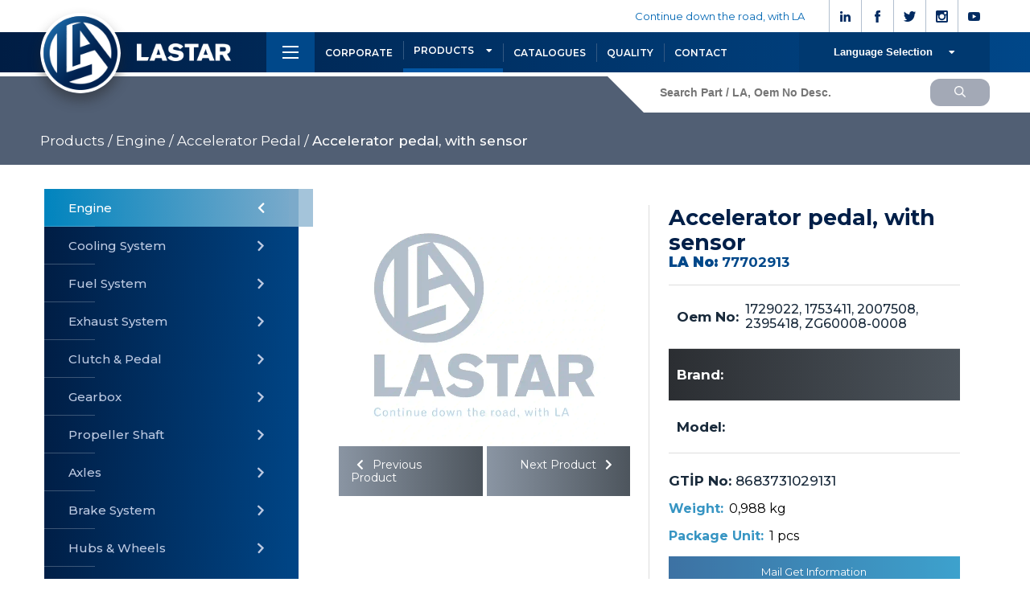

--- FILE ---
content_type: text/html; charset=UTF-8
request_url: https://www.lastar.com.tr/p/engine/accelerator-pedal/77702913.html
body_size: 23782
content:
<!DOCTYPE html>
<html lang="en">
<head>
<title>   Accelerator Pedal Accelerator pedal, with sensor, La no: 77702913 ,  Oem no:1729022, 1753411, 2007508, 2395418, ZG60008-0008
  Lastar Spare Part | Truck Spare Parts, Auotomotive Spare Parts </title>
    <base href="https://www.lastar.com.tr/">

    <!-- Required meta tags -->
    <meta charset="utf-8">
	<meta name="description" content="Lastar Spare Part | Truck Spare Parts, Auotomotive Spare Parts, Aftermarket">
	<meta name="keywords" content="Truck Spare Parts, Auotomotive Spare Parts, Air Brake Compressors, Air Brake Systems, Clutch Servo, Brake System, Suspension, Hubs & Wheels, Gearbox">
	<meta name="viewport" content="width=device-width, initial-scale=1, shrink-to-fit=no">

    <meta property='og:title' content='Accelerator Pedal Accelerator pedal, with sensor, La no: 77702913'/>
<meta property='og:image' content='https://www.lastar.com.tr//product-images/77702913.webp'/>
<meta property='og:description' content='Accelerator Pedal Accelerator pedal, with sensor, La no: 77702913 ,  Oem no:1729022, 1753411, 2007508, 2395418, ZG60008-0008 Lastar Spare Part | Truck Spare Parts, Auotomotive Spare Parts '/>
<meta property='og:url' content='https://www.lastar.com.tr/p/engine/accelerator-pedal/77702913.html' />
    <!--Fonts-->
<link
    href="https://fonts.googleapis.com/css2?family=Roboto:ital,wght@0,100;0,300;0,400;0,500;0,700;0,900;1,100;1,300;1,400;1,500;1,700;1,900&display=swap"
    rel="stylesheet">
<link href="https://fonts.googleapis.com/css2?family=Dancing+Script:wght@500;600;700&display=swap" rel="stylesheet">
<link rel="preconnect" href="https://fonts.googleapis.com">
<link rel="preconnect" href="https://fonts.gstatic.com" crossorigin>
<link href="https://fonts.googleapis.com/css2?family=Montserrat:ital,wght@0,100;0,200;0,300;0,400;0,500;0,600;0,700;0,800;0,900;1,100;1,200;1,300;1,400;1,500;1,600;1,700;1,800;1,900&display=swap" rel="stylesheet">
<!--Icons-->
<link rel="stylesheet" href="https://cdnjs.cloudflare.com/ajax/libs/font-awesome/5.12.1/css/all.min.css"
    integrity="sha256-mmgLkCYLUQbXn0B1SRqzHar6dCnv9oZFPEC1g1cwlkk=" crossorigin="anonymous" />
<link rel="stylesheet" href="http://code.ionicframework.com/ionicons/2.0.1/css/ionicons.min.css">
<link href="https://fonts.googleapis.com/icon?family=Material+Icons" rel="stylesheet">

    <!-- CDN Css -->
    <link href="https://cdnjs.cloudflare.com/ajax/libs/fotorama/4.6.3/fotorama.css" rel="stylesheet">
    <link rel="stylesheet" href="https://cdnjs.cloudflare.com/ajax/libs/Swiper/4.3.2/css/swiper.min.css">
    <link href="https://unpkg.com/aos@2.3.1/dist/aos.css" rel="stylesheet">
    <link rel="stylesheet" href="https://cdnjs.cloudflare.com/ajax/libs/imagehover.css/1.0/css/imagehover.min.css">

    <!--Required Css-->
    <link rel="stylesheet" href="assets/css/normalize.css">
    <link rel="stylesheet" href="assets/css/style.css">
    <link rel="stylesheet" href="assets/css/responsive.css">
    <link rel="stylesheet" href="assets/css/colorbox.css">

    <link rel="shortcut icon" type="image/png" href="assets/img/favicon.png" />

  </head>
  <style type="text/css">

    a.gflag {vertical-align:middle;font-size:16px;padding:1px 0;background-repeat:no-repeat;background-image:url(//gtranslate.net/flags/16.png);}
    a.gflag img {border:0;}
    a.gflag:hover {background-image:url(//gtranslate.net/flags/16a.png);}
    #goog-gt-tt {display:none !important;}
    .goog-te-banner-frame {display:none !important;}
    .goog-te-menu-value:hover {text-decoration:none !important;}
    body {top:0 !important;}
    #google_translate_element2 {display:none!important;}
    
    </style>
<body  class="s" >

        <!-- Header -->
        <section id="header">
        <div class="htop">
            <div class="container">
                <div class="hSocial">
                    <p>Continue down the road, with LA</p>
                    <div class="socialCont">
                        <a href="https://www.linkedin.com/company/lastar-automotive" class="single"><img src="assets/img/header/sm/link.png" alt=" Lastar Spare Part | Truck Spare Parts, Auotomotive Spare Parts" title="Lastar Spare Part | Truck Spare Parts, Auotomotive Spare Parts"></a>
                        <a href="https://www.facebook.com/lastar.automotive" class="single"><img src="assets/img/header/sm/face.png" alt=" Lastar Spare Part | Truck Spare Parts, Auotomotive Spare Parts" title="Lastar Spare Part | Truck Spare Parts, Auotomotive Spare Parts"></a>
                        <a href="https://twitter.com/lastar.automotive" class="single"><img src="assets/img/header/sm/twitter.png" alt=" Lastar Spare Part | Truck Spare Parts, Auotomotive Spare Parts" title="Lastar Spare Part | Truck Spare Parts, Auotomotive Spare Parts"></a>
                        <a href="https://www.instagram.com/lastar.automotive/" class="single"><img src="assets/img/header/sm/insta.png" alt=" Lastar Spare Part | Truck Spare Parts, Auotomotive Spare Parts" title="Lastar Spare Part | Truck Spare Parts, Auotomotive Spare Parts"></a>
                        <a href="https://www.youtube.com/channel/UCbnJZ4BDJl9-o8JHiEnwjCA" class="single"><img src="assets/img/header/sm/youtube.png" alt=" Lastar Spare Part | Truck Spare Parts, Auotomotive Spare Parts" title="Lastar Spare Part | Truck Spare Parts, Auotomotive Spare Parts"></a>
                    </div>
                </div>
            </div>
        </div>
        <div class="hMid">
            <div class="container">
                <a href="" class="logo">
                    <img class="favicon" src="assets/img/header/hFav.png" alt=" Lastar Spare Part | Truck Spare Parts, Auotomotive Spare Parts" title="Lastar Spare Part | Truck Spare Parts, Auotomotive Spare Parts" >
                    <img class="textL" src="assets/img/header/logo-text.png" alt=" Lastar Spare Part | Truck Spare Parts, Auotomotive Spare Parts" title="Lastar Spare Part | Truck Spare Parts, Auotomotive Spare Parts">
                </a>
                <div class="menu">
                    <div class="mobilMenu"><img src="assets/img/header/menu.png" alt=" Lastar Spare Part | Truck Spare Parts, Auotomotive Spare Parts" title="Lastar Spare Part | Truck Spare Parts, Auotomotive Spare Parts"></div>
                    <ul>
                        <li><a href="/corporate.html" title="Lastar Spare Part | Truck Spare Parts, Auotomotive Spare Parts" class=" ">CORPORATE</a></li>
                        <li class="productsMenu menuActive">PRODUCTS <i class="fas fa-caret-down"></i></li>
                        <li><a href="/catalogues.html" class=" " title="Lastar Spare Part | Truck Spare Parts, Auotomotive Spare Parts">CATALOGUES</a></li>
                        <li><a href="/quality.html"  class="" title="Lastar Spare Part | Truck Spare Parts, Auotomotive Spare Parts">QUALITY</a></li>
                        <li><a href="/contact.html" class="" title="Lastar Spare Part | Truck Spare Parts, Auotomotive Spare Parts">CONTACT</a></li>
                    </ul>
                </div>
                <div class="lang">
                    <div class="dropdown">
                        <button onclick="langDropdown()" class="dropbtn">
                            <div class="langue">
                                <div class="langLeft">
                                    <span>Language Selection</span>
                                    <i class="fas fa-caret-down"></i>
                                </div>
                            </div>
                        </button>
                        <div id="langDropdown" class="dropdown-content">
                            <a href="#" onclick="doGTranslate('en|en');return false;"><img src="assets/img/flags/en.jpg" alt=" Lastar Spare Part | Truck Spare Parts, Auotomotive Spare Parts" title="Lastar Spare Part | Truck Spare Parts, Auotomotive Spare Parts"></a>
                            <a href="#" onclick="doGTranslate('en|es');return false;"><img src="assets/img/flags/es.jpg" alt=" Lastar Spare Part | Truck Spare Parts, Auotomotive Spare Parts" title="Lastar Spare Part | Truck Spare Parts, Auotomotive Spare Parts"></a>
                        </div>
                    </div>
                </div>
            </div>
        </div>
        <div class="hBottom">
            <div class="container">
                <div class="triangle"></div>
                <div class="searchProduct cash">
                    <form action="/search" method="get">
                        <input type="text" name="s" placeholder="Search Part / LA, Oem No Desc. ">
                        <button><img src="assets/img/header/arama.png" alt=" Lastar Spare Part | Truck Spare Parts, Auotomotive Spare Parts" title="Lastar Spare Part | Truck Spare Parts, Auotomotive Spare Parts"></button>
                    </form>
                </div>
            </div>
        </div>
    </section>
    <!-- Mobil Menu -->
    <section id="mFull">
        <div class="headerbackground"></div>
        <div class="container">
            <div class="header">
                <div class="headerLeft">
                    <a href="" class="logo-one"><img src="assets/img/footer/logo.png" alt="Lastar Spare Part | Truck Spare Parts, Auotomotive Spare Parts" title="Lastar Spare Part | Truck Spare Parts, Auotomotive Spare Parts"></a>
                </div>
                <div class="headerRight">
                    <a href="tel:+905321768328" class="customerService"><p>Customer Service</p><img src="assets/img/footer/phone.png" alt="Lastar Spare Part | Truck Spare Parts, Auotomotive Spare Parts" title="Lastar Spare Part | Truck Spare Parts, Auotomotive Spare Parts"><span>+90 532 176 83 28</span></a>
                    <a href="javascript:void(0)" class="closebtn">&times;</a>
                </div>
            </div>
            <div class="content">
                <div class="mobilLeftMenu">
                    <div class="mobilMenu">
                        <div id='accordion' data-open='1'>
                            <div class='single-accordion'>
                                <div class='accordion-header'>
                                  <h1>CORPORATE</h1>
                                  <i class="fa fa-chevron-down rotate"></i>
                                </div>
                                <div class='accordion-text'>
                                    <a href="/corporate.html" title="Lastar Spare Part | Truck Spare Parts, Auotomotive Spare Parts" class=" "> » Corporate</a>
                                    <a href="/g/gallery/photo-gallery.html"> » Photo Gallery</a>
                                    <a href="/g/gallery/video-gallery.html"> » Video Gallery</a>
                                    <a href="/catalogues.html" class=" " title="Lastar Spare Part | Truck Spare Parts, Auotomotive Spare Parts"> » Catalogues</a>
                                    <a href="/quality.html"  class="" title="Lastar Spare Part | Truck Spare Parts, Auotomotive Spare Parts"> » Quality</a>
                                    <a href="/contact.html" class="" title="Lastar Spare Part | Truck Spare Parts, Auotomotive Spare Parts"> » Contact</a>
                                    <a href=""> » Cookie policy</a>
                                </div>
                            </div>
                            <div class='single-accordion'>
                                <div class='accordion-header'>
                                  <h1>Language selection</h1>
                                  <i class="fa fa-chevron-down rotate"></i>
                                </div>
                                <div class='accordion-text'>
                                    
                                    <a href="#" onclick="doGTranslate('en|en');return false;"><img src="assets/img/flags/en.jpg" alt=" Lastar Spare Part | Truck Spare Parts, Auotomotive Spare Parts" title="Lastar Spare Part | Truck Spare Parts, Auotomotive Spare Parts"></a>
                                    <a href="#" onclick="doGTranslate('en|es');return false;"><img src="assets/img/flags/es.jpg" alt=" Lastar Spare Part | Truck Spare Parts, Auotomotive Spare Parts" title="Lastar Spare Part | Truck Spare Parts, Auotomotive Spare Parts"></a>
                                </div>
                            </div>
                            
                        </div>
                    </div>
                    <div class="mobilContact">
                        <a href="/contact.html" class="single">
                            <h1>Lastar Spare Part</h1>
                            <p>Fevzi Çakmak Mah.                                 <br> 10770 Sokak No:3/A   <br> Posta Kodu : 42210KARATAY / KONYA</p>
                       </a>
                       <iframe src="https://www.google.com/maps/embed?pb=!1m14!1m8!1m3!1d3146.8495101621834!2d32.544427!3d37.933946!3m2!1i1024!2i768!4f13.1!3m3!1m2!1s0x14d085062a82b471%3A0x467f15f6681b76c4!2zRmV2emnDp2FrbWFrLCA0MjA1MCBCw7x5w7xra2F5YWPEsWsgT3NiL0thcmF0YXkvS29ueWE!5e0!3m2!1str!2str!4v1649754803050!5m2!1str!2str" width="100%" height="250" style="border:0;" allowfullscreen="" loading="lazy" referrerpolicy="no-referrer-when-downgrade"></iframe>
                    </div>  
                </div>
               <div class="mobilMidMenu">
                    <div class="title">
                        <a href="/p/products.html" style="padding:0"> <h1>PRODUCTS</h1> </a>
                    </div>    
                    <div class="content">
                                                    <a href="/p/engine.html"class="single" >
                                <img src="/uploads/cat-image/00.png" alt="Lastar Spare Part | Truck Spare Parts, Auotomotive Spare Parts" title="Lastar Spare Part | Truck Spare Parts, Auotomotive Spare Parts">
                                <h1>» Engine</h1>
                            </a>
                                                    <a href="/p/cooling-system.html"class="single" >
                                <img src="/uploads/cat-image/01.png" alt="Lastar Spare Part | Truck Spare Parts, Auotomotive Spare Parts" title="Lastar Spare Part | Truck Spare Parts, Auotomotive Spare Parts">
                                <h1>» Cooling System</h1>
                            </a>
                                                    <a href="/p/fuel-system.html"class="single" >
                                <img src="/uploads/cat-image/02.png" alt="Lastar Spare Part | Truck Spare Parts, Auotomotive Spare Parts" title="Lastar Spare Part | Truck Spare Parts, Auotomotive Spare Parts">
                                <h1>» Fuel System</h1>
                            </a>
                                                    <a href="/p/exhaust-system.html"class="single" >
                                <img src="/uploads/cat-image/03.png" alt="Lastar Spare Part | Truck Spare Parts, Auotomotive Spare Parts" title="Lastar Spare Part | Truck Spare Parts, Auotomotive Spare Parts">
                                <h1>» Exhaust System</h1>
                            </a>
                                                    <a href="/p/clutch-pedal.html"class="single" >
                                <img src="/uploads/cat-image/04.png" alt="Lastar Spare Part | Truck Spare Parts, Auotomotive Spare Parts" title="Lastar Spare Part | Truck Spare Parts, Auotomotive Spare Parts">
                                <h1>» Clutch &amp; Pedal</h1>
                            </a>
                                                    <a href="/p/gearbox.html"class="single" >
                                <img src="/uploads/cat-image/05.png" alt="Lastar Spare Part | Truck Spare Parts, Auotomotive Spare Parts" title="Lastar Spare Part | Truck Spare Parts, Auotomotive Spare Parts">
                                <h1>» Gearbox</h1>
                            </a>
                                                    <a href="/p/propeller-shaft.html"class="single" >
                                <img src="/uploads/cat-image/06.png" alt="Lastar Spare Part | Truck Spare Parts, Auotomotive Spare Parts" title="Lastar Spare Part | Truck Spare Parts, Auotomotive Spare Parts">
                                <h1>» Propeller Shaft</h1>
                            </a>
                                                    <a href="/p/axles.html"class="single" >
                                <img src="/uploads/cat-image/07.png" alt="Lastar Spare Part | Truck Spare Parts, Auotomotive Spare Parts" title="Lastar Spare Part | Truck Spare Parts, Auotomotive Spare Parts">
                                <h1>» Axles</h1>
                            </a>
                                                    <a href="/p/brake-system.html"class="single" >
                                <img src="/uploads/cat-image/08.png" alt="Lastar Spare Part | Truck Spare Parts, Auotomotive Spare Parts" title="Lastar Spare Part | Truck Spare Parts, Auotomotive Spare Parts">
                                <h1>» Brake System</h1>
                            </a>
                                                    <a href="/p/hubs-wheels.html"class="single" >
                                <img src="/uploads/cat-image/09.png" alt="Lastar Spare Part | Truck Spare Parts, Auotomotive Spare Parts" title="Lastar Spare Part | Truck Spare Parts, Auotomotive Spare Parts">
                                <h1>» Hubs &amp; Wheels</h1>
                            </a>
                                                    <a href="/p/suspension.html"class="single" >
                                <img src="/uploads/cat-image/10.png" alt="Lastar Spare Part | Truck Spare Parts, Auotomotive Spare Parts" title="Lastar Spare Part | Truck Spare Parts, Auotomotive Spare Parts">
                                <h1>» Suspension</h1>
                            </a>
                                                    <a href="/p/steering.html"class="single" >
                                <img src="/uploads/cat-image/11.png" alt="Lastar Spare Part | Truck Spare Parts, Auotomotive Spare Parts" title="Lastar Spare Part | Truck Spare Parts, Auotomotive Spare Parts">
                                <h1>» Steering </h1>
                            </a>
                                                    <a href="/p/electrical-system.html"class="single" >
                                <img src="/uploads/cat-image/12.png" alt="Lastar Spare Part | Truck Spare Parts, Auotomotive Spare Parts" title="Lastar Spare Part | Truck Spare Parts, Auotomotive Spare Parts">
                                <h1>» Electrical System</h1>
                            </a>
                                                    <a href="/p/cabin.html"class="single" >
                                <img src="/uploads/cat-image/13.png" alt="Lastar Spare Part | Truck Spare Parts, Auotomotive Spare Parts" title="Lastar Spare Part | Truck Spare Parts, Auotomotive Spare Parts">
                                <h1>» Cabin</h1>
                            </a>
                                                    <a href="/p/body.html"class="single" >
                                <img src="/uploads/cat-image/14.png" alt="Lastar Spare Part | Truck Spare Parts, Auotomotive Spare Parts" title="Lastar Spare Part | Truck Spare Parts, Auotomotive Spare Parts">
                                <h1>» Body</h1>
                            </a>
                                                    <a href="/p/universal-parts-accessories.html"class="single" >
                                <img src="/uploads/cat-image/15.png" alt="Lastar Spare Part | Truck Spare Parts, Auotomotive Spare Parts" title="Lastar Spare Part | Truck Spare Parts, Auotomotive Spare Parts">
                                <h1>» Universal Parts / Accessories</h1>
                            </a>
                                            

                    </div>
               </div>
            </div>


            <div class="footerNav">
                <div class="social">

                <h1>Contact Us</h1>
                    <div class="socialList">
                        <a href="https://api.whatsapp.com/send?phone=905321768328" target="_blank" class="single wh" title="Whatsapp || Lastar Spare Part | Truck Spare Parts, Auotomotive Spare Parts">
                            <i class="fab fa-whatsapp"></i>
                            <p>Whatsapp</p>
                        </a>
                        <a href="https://www.facebook.com/lastar.automotive" target="_blank" class="single" title="Facebook || Lastar Spare Part | Truck Spare Parts, Auotomotive Spare Parts">
                            <i class="fab fa-facebook-square"></i>
                            <p>Facebook</p>
                        </a>
                        <a href="https://twitter.com/lastar.automotive" target="_blank" class="single" title="Twitter || Lastar Spare Part | Truck Spare Parts, Auotomotive Spare Parts">
                            <i class="fab fa-twitter"></i>
                            <p>Twitter</p>
                        </a>
                        <a href="https://www.instagram.com/lastar.automotive/" target="_blank" class="single" title="İnstagram || Lastar Spare Part | Truck Spare Parts, Auotomotive Spare Parts">
                            <i class="fab fa-instagram"></i>
                            <p>İnstagram</p>
                        </a>
                        <a href="https://www.youtube.com/channel/UCbnJZ4BDJl9-o8JHiEnwjCA" target="_blank" class="single" title="İnstagram || Lastar Spare Part | Truck Spare Parts, Auotomotive Spare Parts">
                            <i class="fab fa-youtube"></i>
                            <p>Youtube</p>
                        </a>
                        <a href="veli@lastar.com.tr" target="_blank" class="single wh" title="Mail || Lastar Spare Part | Truck Spare Parts, Auotomotive Spare Parts">
                            <i class="fas fa-mail-bulk"></i>
                            <p>Mail</p>
                        </a>
                    </div>
                </div>
                <div class="footerNav-social">
                    <span title="Copyright || Lastar Spare Part | Truck Spare Parts, Auotomotive Spare Parts">© 2022 Lastar Spare Part</span>
                </div>
            </div>
        </div>
    </section>
    <section id="productsMm" class="ortakAcilir">
            <div class="container">
                <div class="header">
                    <a href="javascript:void(0)" class="closebtnn">&times;</a>
                </div>
                <div class="content">
                    <div id="schrotcutBottom">
                        <div class="swiper-container">
                            <div class="swiper-wrapper">
                                                            <div class="swiper-slide" title="Engine ||  Lastar Spare Part | Truck Spare Parts, Auotomotive Spare Parts" alt=" Engine ||  Lastar Spare Part | Truck Spare Parts, Auotomotive Spare Parts">
                                    <a href="p/engine.html " class="single">
                                        <img src="/uploads/cat-image/00.png" title="Engine ||  Lastar Spare Part | Truck Spare Parts, Auotomotive Spare Parts" alt=" Engine ||  Lastar Spare Part | Truck Spare Parts, Auotomotive Spare Parts">
                                        <div class="title">
                                            <h1>Engine »</h1>
                                        </div>
                                    </a>                    
                                </div>
                                                            <div class="swiper-slide" title="Cooling System ||  Lastar Spare Part | Truck Spare Parts, Auotomotive Spare Parts" alt=" Cooling System ||  Lastar Spare Part | Truck Spare Parts, Auotomotive Spare Parts">
                                    <a href="p/cooling-system.html " class="single">
                                        <img src="/uploads/cat-image/01.png" title="Cooling System ||  Lastar Spare Part | Truck Spare Parts, Auotomotive Spare Parts" alt=" Cooling System ||  Lastar Spare Part | Truck Spare Parts, Auotomotive Spare Parts">
                                        <div class="title">
                                            <h1>Cooling System »</h1>
                                        </div>
                                    </a>                    
                                </div>
                                                            <div class="swiper-slide" title="Fuel System ||  Lastar Spare Part | Truck Spare Parts, Auotomotive Spare Parts" alt=" Fuel System ||  Lastar Spare Part | Truck Spare Parts, Auotomotive Spare Parts">
                                    <a href="p/fuel-system.html " class="single">
                                        <img src="/uploads/cat-image/02.png" title="Fuel System ||  Lastar Spare Part | Truck Spare Parts, Auotomotive Spare Parts" alt=" Fuel System ||  Lastar Spare Part | Truck Spare Parts, Auotomotive Spare Parts">
                                        <div class="title">
                                            <h1>Fuel System »</h1>
                                        </div>
                                    </a>                    
                                </div>
                                                            <div class="swiper-slide" title="Exhaust System ||  Lastar Spare Part | Truck Spare Parts, Auotomotive Spare Parts" alt=" Exhaust System ||  Lastar Spare Part | Truck Spare Parts, Auotomotive Spare Parts">
                                    <a href="p/exhaust-system.html " class="single">
                                        <img src="/uploads/cat-image/03.png" title="Exhaust System ||  Lastar Spare Part | Truck Spare Parts, Auotomotive Spare Parts" alt=" Exhaust System ||  Lastar Spare Part | Truck Spare Parts, Auotomotive Spare Parts">
                                        <div class="title">
                                            <h1>Exhaust System »</h1>
                                        </div>
                                    </a>                    
                                </div>
                                                            <div class="swiper-slide" title="Clutch &amp; Pedal ||  Lastar Spare Part | Truck Spare Parts, Auotomotive Spare Parts" alt=" Clutch &amp; Pedal ||  Lastar Spare Part | Truck Spare Parts, Auotomotive Spare Parts">
                                    <a href="p/clutch-pedal.html " class="single">
                                        <img src="/uploads/cat-image/04.png" title="Clutch &amp; Pedal ||  Lastar Spare Part | Truck Spare Parts, Auotomotive Spare Parts" alt=" Clutch &amp; Pedal ||  Lastar Spare Part | Truck Spare Parts, Auotomotive Spare Parts">
                                        <div class="title">
                                            <h1>Clutch &amp; Pedal »</h1>
                                        </div>
                                    </a>                    
                                </div>
                                                            <div class="swiper-slide" title="Gearbox ||  Lastar Spare Part | Truck Spare Parts, Auotomotive Spare Parts" alt=" Gearbox ||  Lastar Spare Part | Truck Spare Parts, Auotomotive Spare Parts">
                                    <a href="p/gearbox.html " class="single">
                                        <img src="/uploads/cat-image/05.png" title="Gearbox ||  Lastar Spare Part | Truck Spare Parts, Auotomotive Spare Parts" alt=" Gearbox ||  Lastar Spare Part | Truck Spare Parts, Auotomotive Spare Parts">
                                        <div class="title">
                                            <h1>Gearbox »</h1>
                                        </div>
                                    </a>                    
                                </div>
                                                            <div class="swiper-slide" title="Propeller Shaft ||  Lastar Spare Part | Truck Spare Parts, Auotomotive Spare Parts" alt=" Propeller Shaft ||  Lastar Spare Part | Truck Spare Parts, Auotomotive Spare Parts">
                                    <a href="p/propeller-shaft.html " class="single">
                                        <img src="/uploads/cat-image/06.png" title="Propeller Shaft ||  Lastar Spare Part | Truck Spare Parts, Auotomotive Spare Parts" alt=" Propeller Shaft ||  Lastar Spare Part | Truck Spare Parts, Auotomotive Spare Parts">
                                        <div class="title">
                                            <h1>Propeller Shaft »</h1>
                                        </div>
                                    </a>                    
                                </div>
                                                            <div class="swiper-slide" title="Axles ||  Lastar Spare Part | Truck Spare Parts, Auotomotive Spare Parts" alt=" Axles ||  Lastar Spare Part | Truck Spare Parts, Auotomotive Spare Parts">
                                    <a href="p/axles.html " class="single">
                                        <img src="/uploads/cat-image/07.png" title="Axles ||  Lastar Spare Part | Truck Spare Parts, Auotomotive Spare Parts" alt=" Axles ||  Lastar Spare Part | Truck Spare Parts, Auotomotive Spare Parts">
                                        <div class="title">
                                            <h1>Axles »</h1>
                                        </div>
                                    </a>                    
                                </div>
                                                            <div class="swiper-slide" title="Brake System ||  Lastar Spare Part | Truck Spare Parts, Auotomotive Spare Parts" alt=" Brake System ||  Lastar Spare Part | Truck Spare Parts, Auotomotive Spare Parts">
                                    <a href="p/brake-system.html " class="single">
                                        <img src="/uploads/cat-image/08.png" title="Brake System ||  Lastar Spare Part | Truck Spare Parts, Auotomotive Spare Parts" alt=" Brake System ||  Lastar Spare Part | Truck Spare Parts, Auotomotive Spare Parts">
                                        <div class="title">
                                            <h1>Brake System »</h1>
                                        </div>
                                    </a>                    
                                </div>
                                                            <div class="swiper-slide" title="Hubs &amp; Wheels ||  Lastar Spare Part | Truck Spare Parts, Auotomotive Spare Parts" alt=" Hubs &amp; Wheels ||  Lastar Spare Part | Truck Spare Parts, Auotomotive Spare Parts">
                                    <a href="p/hubs-wheels.html " class="single">
                                        <img src="/uploads/cat-image/09.png" title="Hubs &amp; Wheels ||  Lastar Spare Part | Truck Spare Parts, Auotomotive Spare Parts" alt=" Hubs &amp; Wheels ||  Lastar Spare Part | Truck Spare Parts, Auotomotive Spare Parts">
                                        <div class="title">
                                            <h1>Hubs &amp; Wheels »</h1>
                                        </div>
                                    </a>                    
                                </div>
                                                            <div class="swiper-slide" title="Suspension ||  Lastar Spare Part | Truck Spare Parts, Auotomotive Spare Parts" alt=" Suspension ||  Lastar Spare Part | Truck Spare Parts, Auotomotive Spare Parts">
                                    <a href="p/suspension.html " class="single">
                                        <img src="/uploads/cat-image/10.png" title="Suspension ||  Lastar Spare Part | Truck Spare Parts, Auotomotive Spare Parts" alt=" Suspension ||  Lastar Spare Part | Truck Spare Parts, Auotomotive Spare Parts">
                                        <div class="title">
                                            <h1>Suspension »</h1>
                                        </div>
                                    </a>                    
                                </div>
                                                            <div class="swiper-slide" title="Steering  ||  Lastar Spare Part | Truck Spare Parts, Auotomotive Spare Parts" alt=" Steering  ||  Lastar Spare Part | Truck Spare Parts, Auotomotive Spare Parts">
                                    <a href="p/steering.html " class="single">
                                        <img src="/uploads/cat-image/11.png" title="Steering  ||  Lastar Spare Part | Truck Spare Parts, Auotomotive Spare Parts" alt=" Steering  ||  Lastar Spare Part | Truck Spare Parts, Auotomotive Spare Parts">
                                        <div class="title">
                                            <h1>Steering  »</h1>
                                        </div>
                                    </a>                    
                                </div>
                                                            <div class="swiper-slide" title="Electrical System ||  Lastar Spare Part | Truck Spare Parts, Auotomotive Spare Parts" alt=" Electrical System ||  Lastar Spare Part | Truck Spare Parts, Auotomotive Spare Parts">
                                    <a href="p/electrical-system.html " class="single">
                                        <img src="/uploads/cat-image/12.png" title="Electrical System ||  Lastar Spare Part | Truck Spare Parts, Auotomotive Spare Parts" alt=" Electrical System ||  Lastar Spare Part | Truck Spare Parts, Auotomotive Spare Parts">
                                        <div class="title">
                                            <h1>Electrical System »</h1>
                                        </div>
                                    </a>                    
                                </div>
                                                            <div class="swiper-slide" title="Cabin ||  Lastar Spare Part | Truck Spare Parts, Auotomotive Spare Parts" alt=" Cabin ||  Lastar Spare Part | Truck Spare Parts, Auotomotive Spare Parts">
                                    <a href="p/cabin.html " class="single">
                                        <img src="/uploads/cat-image/13.png" title="Cabin ||  Lastar Spare Part | Truck Spare Parts, Auotomotive Spare Parts" alt=" Cabin ||  Lastar Spare Part | Truck Spare Parts, Auotomotive Spare Parts">
                                        <div class="title">
                                            <h1>Cabin »</h1>
                                        </div>
                                    </a>                    
                                </div>
                                                            <div class="swiper-slide" title="Body ||  Lastar Spare Part | Truck Spare Parts, Auotomotive Spare Parts" alt=" Body ||  Lastar Spare Part | Truck Spare Parts, Auotomotive Spare Parts">
                                    <a href="p/body.html " class="single">
                                        <img src="/uploads/cat-image/14.png" title="Body ||  Lastar Spare Part | Truck Spare Parts, Auotomotive Spare Parts" alt=" Body ||  Lastar Spare Part | Truck Spare Parts, Auotomotive Spare Parts">
                                        <div class="title">
                                            <h1>Body »</h1>
                                        </div>
                                    </a>                    
                                </div>
                                                            <div class="swiper-slide" title="Universal Parts / Accessories ||  Lastar Spare Part | Truck Spare Parts, Auotomotive Spare Parts" alt=" Universal Parts / Accessories ||  Lastar Spare Part | Truck Spare Parts, Auotomotive Spare Parts">
                                    <a href="p/universal-parts-accessories.html " class="single">
                                        <img src="/uploads/cat-image/15.png" title="Universal Parts / Accessories ||  Lastar Spare Part | Truck Spare Parts, Auotomotive Spare Parts" alt=" Universal Parts / Accessories ||  Lastar Spare Part | Truck Spare Parts, Auotomotive Spare Parts">
                                        <div class="title">
                                            <h1>Universal Parts / Accessories »</h1>
                                        </div>
                                    </a>                    
                                </div>
                                                        </div>
                        </div>
		    	    </div>
                    <ul>
                                                <li class="item" data-image="/uploads/cat-image/00.png" data-title="Engine"> <a href="p/engine.html"> » Engine</a></li>
                                            <li class="item" data-image="/uploads/cat-image/01.png" data-title="Cooling System"> <a href="p/cooling-system.html"> » Cooling System</a></li>
                                            <li class="item" data-image="/uploads/cat-image/02.png" data-title="Fuel System"> <a href="p/fuel-system.html"> » Fuel System</a></li>
                                            <li class="item" data-image="/uploads/cat-image/03.png" data-title="Exhaust System"> <a href="p/exhaust-system.html"> » Exhaust System</a></li>
                                            <li class="item" data-image="/uploads/cat-image/04.png" data-title="Clutch &amp; Pedal"> <a href="p/clutch-pedal.html"> » Clutch &amp; Pedal</a></li>
                                            <li class="item" data-image="/uploads/cat-image/05.png" data-title="Gearbox"> <a href="p/gearbox.html"> » Gearbox</a></li>
                                            <li class="item" data-image="/uploads/cat-image/06.png" data-title="Propeller Shaft"> <a href="p/propeller-shaft.html"> » Propeller Shaft</a></li>
                                            <li class="item" data-image="/uploads/cat-image/07.png" data-title="Axles"> <a href="p/axles.html"> » Axles</a></li>
                                            <li class="item" data-image="/uploads/cat-image/08.png" data-title="Brake System"> <a href="p/brake-system.html"> » Brake System</a></li>
                                            <li class="item" data-image="/uploads/cat-image/09.png" data-title="Hubs &amp; Wheels"> <a href="p/hubs-wheels.html"> » Hubs &amp; Wheels</a></li>
                                            <li class="item" data-image="/uploads/cat-image/10.png" data-title="Suspension"> <a href="p/suspension.html"> » Suspension</a></li>
                                            <li class="item" data-image="/uploads/cat-image/11.png" data-title="Steering "> <a href="p/steering.html"> » Steering </a></li>
                                            <li class="item" data-image="/uploads/cat-image/12.png" data-title="Electrical System"> <a href="p/electrical-system.html"> » Electrical System</a></li>
                                            <li class="item" data-image="/uploads/cat-image/13.png" data-title="Cabin"> <a href="p/cabin.html"> » Cabin</a></li>
                                            <li class="item" data-image="/uploads/cat-image/14.png" data-title="Body"> <a href="p/body.html"> » Body</a></li>
                                            <li class="item" data-image="/uploads/cat-image/15.png" data-title="Universal Parts / Accessories"> <a href="p/universal-parts-accessories.html"> » Universal Parts / Accessories</a></li>
                                        </ul>
                </div>
            </div>
        </section>

		
<section id="pageNavigation">
        <div class="container">
            <a href="/p/products.html">Products /</a>
            <a href="/p/engine.html">Engine /</a>
            <a href="/p/engine/accelerator-pedal.html">Accelerator Pedal /</a>
            <a href="">Accelerator pedal, with sensor </a>

        </div>
		<div class="scroll-animation revealedBox backRight"><span></span> <span></span> <span></span> <span></span><span></span></div>

</section>
	<div id="pageDetailContent" >
	<div class="scroll-animation revealedBox backTop"><span></span> <span></span> <span></span> <span></span><span></span></div>

	    <div class="container">
	        <div class="pageLeft">
	            <div class="filter">
	                <i class="fas fa-chevron-down"></i> Subheadings
	            </div>
	            <!-- Filtreleme Açılır Menü -->
<section id="filter">
    <div class="container">
        <div class="header">
            <a href="javascript:void(0)" class="closebtnn">&times;</a>
        </div>
        <div class="content">
            <ul class="detailMenu">
         <!--    					<li><a href="p/engine/accelerator-pedal/77702817.html" title="Pedal rubber || Lastar Spare Part" "><i class="fas fa-chevron-right"></i> Önceki Ürün   </a> </li>
										<li><a href="p/engine/accelerator-pedal/77702914.html" title="Accelerator pedal, with sensor || Lastar Spare Part" "><i class="fas fa-chevron-right"></i> Sonraki Ürün</a></li>
			 -->
                <div id='accordionMm' data-open='0'>
                    <div class='single-accordion'>
                        <div class="accordion-header activePage" >
                            <h1>Engine</h1>
                            <i class="fa fa-chevron-down rotate"></i>
                        </div>
                        <div class='accordion-text' style="display: none;">
                        		        	        <a href="p/engine/accelerator-pedal.html" title="Accelerator Pedal | Lastar Spare Part" >» Accelerator Pedal </a>
                        		        	        <a href="p/engine/camshaft.html" title="Camshaft | Lastar Spare Part" >» Camshaft </a>
                        		        	        <a href="p/engine/connecting-rod.html" title="Connecting Rod              | Lastar Spare Part" >» Connecting Rod              </a>
                        		        	        <a href="p/engine/crankcase.html" title="Crankcase | Lastar Spare Part" >» Crankcase </a>
                        		        	        <a href="p/engine/crankshaft.html" title="Crankshaft | Lastar Spare Part" >» Crankshaft </a>
                        		        	        <a href="p/engine/cylinder-head.html" title=" Cylinder Head | Lastar Spare Part" >»  Cylinder Head </a>
                        		        	        <a href="p/engine/engine-suspension-mountings.html" title="Engine Suspension Mountings | Lastar Spare Part" >» Engine Suspension Mountings </a>
                        		        	        <a href="p/engine/exhaust-manifold.html" title="Exhaust Manifold | Lastar Spare Part" >» Exhaust Manifold </a>
                        		        	        <a href="p/engine/exhaust-gas-recirculation.html" title=" Exhaust Gas Recirculation | Lastar Spare Part" >»  Exhaust Gas Recirculation </a>
                        		        	        <a href="p/engine/filter-kits.html" title="Filter Kits | Lastar Spare Part" >» Filter Kits </a>
                        		        	        <a href="p/engine/flywheel-housing.html" title="Flywheel Housing | Lastar Spare Part" >» Flywheel Housing </a>
                        		        	        <a href="p/engine/general-overhaul-kits-engine.html" title="General Overhaul Kits, Engine | Lastar Spare Part" >» General Overhaul Kits, Engine </a>
                        		        	        <a href="p/engine/intake-manifold.html" title="Intake Manifold | Lastar Spare Part" >» Intake Manifold </a>
                        		        	        <a href="p/engine/oil-cleaner.html" title="Oil Cleaner | Lastar Spare Part" >» Oil Cleaner </a>
                        		        	        <a href="p/engine/oil-cooler.html" title="Oil Cooler | Lastar Spare Part" >» Oil Cooler </a>
                        		        	        <a href="p/engine/oil-filter.html" title="Oil Filter | Lastar Spare Part" >» Oil Filter </a>
                        		        	        <a href="p/engine/oil-pump.html" title="Oil Pump | Lastar Spare Part" >» Oil Pump </a>
                        		        	        <a href="p/engine/oil-sump.html" title="Oil Sump | Lastar Spare Part" >» Oil Sump </a>
                        		        	        <a href="p/engine/piston-liner.html" title="Piston &amp; Liner | Lastar Spare Part" >» Piston &amp; Liner </a>
                        		        	        <a href="p/engine/sensor-switch.html" title="Sensor &amp; Switch | Lastar Spare Part" >» Sensor &amp; Switch </a>
                        		        	        <a href="p/engine/timing-case.html" title="Timing Case | Lastar Spare Part" >» Timing Case </a>
                        		        	        <a href="p/engine/turbocharger.html" title="Turbocharger | Lastar Spare Part" >» Turbocharger </a>
                        		        	        <a href="p/engine/engine-1.html" title="Engine | Lastar Spare Part" >» Engine </a>
                                                </div>
                    </div>
                    <div class='single-accordion'>
                        <div class="accordion-header ">
                            <h1>Cooling System</h1>
                            <i class="fa fa-chevron-down rotate"></i>
                        </div>
                        <div class='accordion-text' style="display: none;">
                        		        	        <a href="p/cooling-system/belt-tensioner.html" title="Belt Tensioner | Lastar Spare Part" >» Belt Tensioner </a>
                        		        	        <a href="p/cooling-system/coolant-filter.html" title="Coolant Filter | Lastar Spare Part" >» Coolant Filter </a>
                        		        	        <a href="p/cooling-system/coolant-pipe.html" title="Coolant Pipe | Lastar Spare Part" >» Coolant Pipe </a>
                        		        	        <a href="p/cooling-system/corrosion-prevention-agent.html" title="Corrosion Prevention Agent | Lastar Spare Part" >» Corrosion Prevention Agent </a>
                        		        	        <a href="p/cooling-system/drive.html" title="Drive | Lastar Spare Part" >» Drive </a>
                        		        	        <a href="p/cooling-system/expansion-tank.html" title="Expansion Tank | Lastar Spare Part" >» Expansion Tank </a>
                        		        	        <a href="p/cooling-system/fan.html" title="Fan | Lastar Spare Part" >» Fan </a>
                        		        	        <a href="p/cooling-system/intercooler.html" title="Intercooler | Lastar Spare Part" >» Intercooler </a>
                        		        	        <a href="p/cooling-system/monitors-gauges.html" title="Monitors &amp; Gauges | Lastar Spare Part" >» Monitors &amp; Gauges </a>
                        		        	        <a href="p/cooling-system/radiator.html" title="Radiator | Lastar Spare Part" >» Radiator </a>
                        		        	        <a href="p/cooling-system/thermostat.html" title="Thermostat | Lastar Spare Part" >» Thermostat </a>
                        		        	        <a href="p/cooling-system/v-belt-timing-belt.html" title="V-Belt / Timing belt | Lastar Spare Part" >» V-Belt / Timing belt </a>
                        		        	        <a href="p/cooling-system/water-pump.html" title="Water Pump | Lastar Spare Part" >» Water Pump </a>
                        		        	        <a href="p/cooling-system/cooling-system-1.html" title="Cooling System | Lastar Spare Part" >» Cooling System </a>
                                                </div>
                    </div>
                    <div class='single-accordion'>
                        <div class="accordion-header ">
                            <h1>Fuel System</h1>
                            <i class="fa fa-chevron-down rotate"></i>
                        </div>
                        <div class='accordion-text' style="display: none;">
                        		        	        <a href="p/fuel-system/electronical-injector-unit.html" title="Electronical Injector Unit | Lastar Spare Part" >» Electronical Injector Unit </a>
                        		        	        <a href="p/fuel-system/feed-pump.html" title="Feed Pump | Lastar Spare Part" >» Feed Pump </a>
                        		        	        <a href="p/fuel-system/fuel-filter-cpl.html" title="Fuel Filter, cpl. | Lastar Spare Part" >» Fuel Filter, cpl. </a>
                        		        	        <a href="p/fuel-system/fuel-gauge-sender.html" title="Fuel Gauge Sender | Lastar Spare Part" >» Fuel Gauge Sender </a>
                        		        	        <a href="p/fuel-system/fuel-line.html" title="Fuel Line | Lastar Spare Part" >» Fuel Line </a>
                        		        	        <a href="p/fuel-system/fuel-pump.html" title="Fuel Pump | Lastar Spare Part" >» Fuel Pump </a>
                        		        	        <a href="p/fuel-system/fuel-tank.html" title="Fuel Tank | Lastar Spare Part" >» Fuel Tank </a>
                        		        	        <a href="p/fuel-system/injection-line-kit.html" title="Injection Line Kit | Lastar Spare Part" >» Injection Line Kit </a>
                        		        	        <a href="p/fuel-system/injection-pump.html" title="Injection Pump | Lastar Spare Part" >» Injection Pump </a>
                        		        	        <a href="p/fuel-system/injector-sleeve.html" title="Injector Sleeve | Lastar Spare Part" >» Injector Sleeve </a>
                        		        	        <a href="p/fuel-system/nozzle-holder.html" title="Nozzle Holder | Lastar Spare Part" >» Nozzle Holder </a>
                        		        	        <a href="p/fuel-system/urea-system.html" title="Urea System | Lastar Spare Part" >» Urea System </a>
                        		        	        <a href="p/fuel-system/working-cylinder.html" title="Working Cylinder | Lastar Spare Part" >» Working Cylinder </a>
                        		        	        <a href="p/fuel-system/fuel-system-1.html" title="Fuel System | Lastar Spare Part" >» Fuel System </a>
                                                </div>
                    </div>
                    <div class='single-accordion'>
                        <div class="accordion-header ">
                            <h1>Exhaust System</h1>
                            <i class="fa fa-chevron-down rotate"></i>
                        </div>
                        <div class='accordion-text' style="display: none;">
                        		        	        <a href="p/exhaust-system/accessories-exhaust-system.html" title="Accessories Exhaust System | Lastar Spare Part" >» Accessories Exhaust System </a>
                        		        	        <a href="p/exhaust-system/air-filter.html" title=" Air Filter | Lastar Spare Part" >»  Air Filter </a>
                        		        	        <a href="p/exhaust-system/catalyst-converter.html" title="Catalyst Converter | Lastar Spare Part" >» Catalyst Converter </a>
                        		        	        <a href="p/exhaust-system/exhaust-pipe-front.html" title="Exhaust Pipe, front | Lastar Spare Part" >» Exhaust Pipe, front </a>
                        		        	        <a href="p/exhaust-system/flexible-pipe.html" title="Flexible Pipe | Lastar Spare Part" >» Flexible Pipe </a>
                        		        	        <a href="p/exhaust-system/heat-shield.html" title="Heat Shield | Lastar Spare Part" >» Heat Shield </a>
                        		        	        <a href="p/exhaust-system/repair-kit-exhaust-system.html" title="Repair Kit, Exhaust System | Lastar Spare Part" >» Repair Kit, Exhaust System </a>
                        		        	        <a href="p/exhaust-system/rubber-bearing.html" title="Rubber Bearing | Lastar Spare Part" >» Rubber Bearing </a>
                        		        	        <a href="p/exhaust-system/silencer.html" title="Silencer | Lastar Spare Part" >» Silencer </a>
                        		        	        <a href="p/exhaust-system/tail-pipe.html" title="Tail Pipe | Lastar Spare Part" >» Tail Pipe </a>
                        		        	        <a href="p/exhaust-system-1/exhaust-system.html" title="Exhaust System | Lastar Spare Part" >» Exhaust System </a>
                                                </div>
                    </div>
                    <div class='single-accordion'>
                        <div class="accordion-header ">
                            <h1>Clutch & Pedal</h1>
                            <i class="fa fa-chevron-down rotate"></i>
                        </div>
                        <div class='accordion-text' style="display: none;">
                        		        	        <a href="p/clutch-pedal/clutch-cylinder.html" title="Clutch Cylinder | Lastar Spare Part" >» Clutch Cylinder </a>
                        		        	        <a href="p/clutch-pedal/clutch-hose-lines.html" title="Clutch Hose Lines | Lastar Spare Part" >» Clutch Hose Lines </a>
                        		        	        <a href="p/clutch-pedal/clutch-housing.html" title="Clutch Housing | Lastar Spare Part" >» Clutch Housing </a>
                        		        	        <a href="p/clutch-pedal/clutch-kit-cover-disc.html" title=" Clutch Kit (Cover &amp; Disc) | Lastar Spare Part" >»  Clutch Kit (Cover &amp; Disc) </a>
                        		        	        <a href="p/clutch-pedal/clutch-pedal-1.html" title="Clutch Pedal | Lastar Spare Part" >» Clutch Pedal </a>
                        		        	        <a href="p/clutch-pedal/clutch-servo.html" title="Clutch Servo | Lastar Spare Part" >» Clutch Servo </a>
                        		        	        <a href="p/clutch-pedal/clutch-unit.html" title="Clutch Unit | Lastar Spare Part" >» Clutch Unit </a>
                        		        	        <a href="p/clutch-pedal/oil-pump-1.html" title="Oil Pump | Lastar Spare Part" >» Oil Pump </a>
                        		        	        <a href="p/clutch-pedal/release-lever.html" title="Release Lever | Lastar Spare Part" >» Release Lever </a>
                                                </div>
                    </div>
                    <div class='single-accordion'>
                        <div class="accordion-header ">
                            <h1>Gearbox</h1>
                            <i class="fa fa-chevron-down rotate"></i>
                        </div>
                        <div class='accordion-text' style="display: none;">
                        		        	        <a href="p/gearbox/centre-axle-brake.html" title="Centre Axle Brake | Lastar Spare Part" >» Centre Axle Brake </a>
                        		        	        <a href="p/gearbox/gasket-kit-gearbox.html" title="Gasket Kit Gearbox | Lastar Spare Part" >» Gasket Kit Gearbox </a>
                        		        	        <a href="p/gearbox/gear-shift-housing.html" title="Gear Shift Housing | Lastar Spare Part" >» Gear Shift Housing </a>
                        		        	        <a href="p/gearbox/gear-shift-lever.html" title="Gear Shift Lever | Lastar Spare Part" >» Gear Shift Lever </a>
                        		        	        <a href="p/gearbox/gearbox-filter-kit.html" title="Gearbox Filter Kit | Lastar Spare Part" >» Gearbox Filter Kit </a>
                        		        	        <a href="p/gearbox/gearbox-hose.html" title="Gearbox Hose | Lastar Spare Part" >» Gearbox Hose </a>
                        		        	        <a href="p/gearbox/gearbox-hose-lines.html" title="Gearbox Hose Lines | Lastar Spare Part" >» Gearbox Hose Lines </a>
                        		        	        <a href="p/gearbox/gearbox-housing.html" title="Gearbox Housing | Lastar Spare Part" >» Gearbox Housing </a>
                        		        	        <a href="p/gearbox/gearbox-suspension-mountings.html" title="Gearbox Suspension Mountings | Lastar Spare Part" >» Gearbox Suspension Mountings </a>
                        		        	        <a href="p/gearbox/gearbox-unit.html" title="Gearbox Unit | Lastar Spare Part" >» Gearbox Unit </a>
                        		        	        <a href="p/gearbox/oil-cooler-gearbox.html" title="Oil Cooler, Gearbox | Lastar Spare Part" >» Oil Cooler, Gearbox </a>
                        		        	        <a href="p/gearbox/oil-pump-gearbox.html" title="Oil Pump, Gearbox | Lastar Spare Part" >» Oil Pump, Gearbox </a>
                        		        	        <a href="p/gearbox/power-take-off.html" title="Power Take Off | Lastar Spare Part" >» Power Take Off </a>
                        		        	        <a href="p/gearbox/retarder.html" title="Retarder | Lastar Spare Part" >» Retarder </a>
                        		        	        <a href="p/gearbox/sensors-gearbox.html" title="Sensors, Gearbox | Lastar Spare Part" >» Sensors, Gearbox </a>
                        		        	        <a href="p/gearbox/solenoid-valve.html" title="Solenoid Valve | Lastar Spare Part" >» Solenoid Valve </a>
                        		        	        <a href="p/gearbox/switch-gearbox.html" title="Switch, Gearbox | Lastar Spare Part" >» Switch, Gearbox </a>
                        		        	        <a href="p/gearbox/gearbox-1.html" title="Gearbox | Lastar Spare Part" >» Gearbox </a>
                                                </div>
                    </div>
                    <div class='single-accordion'>
                        <div class="accordion-header ">
                            <h1>Propeller Shaft</h1>
                            <i class="fa fa-chevron-down rotate"></i>
                        </div>
                        <div class='accordion-text' style="display: none;">
                        		        	        <a href="p/propeller-shaft/end-yoke.html" title="End Yoke | Lastar Spare Part" >» End Yoke </a>
                        		        	        <a href="p/propeller-shaft/joint-cross.html" title="Joint Cross | Lastar Spare Part" >» Joint Cross </a>
                        		        	        <a href="p/propeller-shaft/mounting-propeller-shaft.html" title="Mounting, Propeller Shaft | Lastar Spare Part" >» Mounting, Propeller Shaft </a>
                        		        	        <a href="p/propeller-shaft/propeller-shaft-complete.html" title="Propeller Shaft, Complete | Lastar Spare Part" >» Propeller Shaft, Complete </a>
                        		        	        <a href="p/propeller-shaft/support-bearing.html" title="Support Bearing | Lastar Spare Part" >» Support Bearing </a>
                        		        	        <a href="p/propeller-shaft/support-bearing-stub.html" title="Support Bearing Stub | Lastar Spare Part" >» Support Bearing Stub </a>
                        		        	        <a href="p/propeller-shaft/propeller-shaft-1.html" title="Propeller Shaft | Lastar Spare Part" >» Propeller Shaft </a>
                                                </div>
                    </div>
                    <div class='single-accordion'>
                        <div class="accordion-header ">
                            <h1>Axles</h1>
                            <i class="fa fa-chevron-down rotate"></i>
                        </div>
                        <div class='accordion-text' style="display: none;">
                        		        	        <a href="p/axles/balance-arm-trunnion.html" title="Balance Arm, Trunnion | Lastar Spare Part" >» Balance Arm, Trunnion </a>
                        		        	        <a href="p/axles/control-arm.html" title="Control Arm | Lastar Spare Part" >» Control Arm </a>
                        		        	        <a href="p/axles/differential-lock.html" title="Differential Lock | Lastar Spare Part" >» Differential Lock </a>
                        		        	        <a href="p/axles/drive-shaft.html" title="Drive Shaft | Lastar Spare Part" >» Drive Shaft </a>
                        		        	        <a href="p/axles/king-pin-kit.html" title="King Pin Kit | Lastar Spare Part" >» King Pin Kit </a>
                        		        	        <a href="p/axles/rear-axle-housing.html" title="Rear Axle Housing | Lastar Spare Part" >» Rear Axle Housing </a>
                        		        	        <a href="p/axles/rear-axle-complete.html" title="Rear Axle, Complete | Lastar Spare Part" >» Rear Axle, Complete </a>
                        		        	        <a href="p/axles/steering-knuckle.html" title="Steering Knuckle | Lastar Spare Part" >» Steering Knuckle </a>
                        		        	        <a href="p/axles/track-rod.html" title="Track Rod | Lastar Spare Part" >» Track Rod </a>
                        		        	        <a href="p/axles/axles-1.html" title="Axles | Lastar Spare Part" >» Axles </a>
                                                </div>
                    </div>
                    <div class='single-accordion'>
                        <div class="accordion-header ">
                            <h1>Brake System</h1>
                            <i class="fa fa-chevron-down rotate"></i>
                        </div>
                        <div class='accordion-text' style="display: none;">
                        		        	        <a href="p/brake-system/4-circuit-protection-valve.html" title=" 4 Circuit Protection Valve | Lastar Spare Part" >»  4 Circuit Protection Valve </a>
                        		        	        <a href="p/brake-system/adjusting-device.html" title="Adjusting Device | Lastar Spare Part" >» Adjusting Device </a>
                        		        	        <a href="p/brake-system/air-dryer.html" title="Air Dryer | Lastar Spare Part" >» Air Dryer </a>
                        		        	        <a href="p/brake-system/air-tank.html" title="Air Tank | Lastar Spare Part" >» Air Tank </a>
                        		        	        <a href="p/brake-system/brake-caliper.html" title="Brake Caliper | Lastar Spare Part" >» Brake Caliper </a>
                        		        	        <a href="p/brake-system/brake-camshafts.html" title="Brake Camshafts | Lastar Spare Part" >» Brake Camshafts </a>
                        		        	        <a href="p/brake-system/brake-cylinders.html" title="Brake Cylinders | Lastar Spare Part" >» Brake Cylinders </a>
                        		        	        <a href="p/brake-system/brake-disc.html" title="Brake Disc | Lastar Spare Part" >» Brake Disc </a>
                        		        	        <a href="p/brake-system/brake-drum.html" title="Brake Drum | Lastar Spare Part" >» Brake Drum </a>
                        		        	        <a href="p/brake-system/brake-hose.html" title="Brake Hose | Lastar Spare Part" >» Brake Hose </a>
                        		        	        <a href="p/brake-system/brake-line.html" title="Brake Line | Lastar Spare Part" >» Brake Line </a>
                        		        	        <a href="p/brake-system/brake-shoe.html" title="Brake Shoe | Lastar Spare Part" >» Brake Shoe </a>
                        		        	        <a href="p/brake-system/compressor.html" title="Compressor | Lastar Spare Part" >» Compressor </a>
                        		        	        <a href="p/brake-system/connector.html" title="Connector | Lastar Spare Part" >» Connector </a>
                        		        	        <a href="p/brake-system/control-valve.html" title="Control Valve | Lastar Spare Part" >» Control Valve </a>
                        		        	        <a href="p/brake-system/foot-brake-valve.html" title="Foot Brake Valve | Lastar Spare Part" >» Foot Brake Valve </a>
                        		        	        <a href="p/brake-system/hand-brake-valve.html" title="Hand Brake Valve | Lastar Spare Part" >» Hand Brake Valve </a>
                        		        	        <a href="p/brake-system/load-sensitive-valve.html" title="Load Sensitive Valve | Lastar Spare Part" >» Load Sensitive Valve </a>
                        		        	        <a href="p/brake-system/lock-valve.html" title="Lock Valve | Lastar Spare Part" >» Lock Valve </a>
                        		        	        <a href="p/brake-system/nylon-pipe-brake.html" title="Nylon Pipe, Brake | Lastar Spare Part" >» Nylon Pipe, Brake </a>
                        		        	        <a href="p/brake-system/palm-coupling.html" title="Palm Coupling | Lastar Spare Part" >» Palm Coupling </a>
                        		        	        <a href="p/brake-system/parking-brake.html" title="Parking Brake | Lastar Spare Part" >» Parking Brake </a>
                        		        	        <a href="p/brake-system/pressure-valve.html" title="Pressure Valve | Lastar Spare Part" >» Pressure Valve </a>
                        		        	        <a href="p/brake-system/protection-valve.html" title="Protection Valve | Lastar Spare Part" >» Protection Valve </a>
                        		        	        <a href="p/brake-system/quick-release-valve.html" title="Quick Release Valve | Lastar Spare Part" >» Quick Release Valve </a>
                        		        	        <a href="p/brake-system/relay-valve.html" title="Relay Valve | Lastar Spare Part" >» Relay Valve </a>
                        		        	        <a href="p/brake-system/safety-valves.html" title="Safety Valves | Lastar Spare Part" >» Safety Valves </a>
                        		        	        <a href="p/brake-system/silencer-brake-valves.html" title="Silencer, Brake Valves | Lastar Spare Part" >» Silencer, Brake Valves </a>
                        		        	        <a href="p/brake-system/slack-adjuster-automatic.html" title="Slack Adjuster, Automatic | Lastar Spare Part" >» Slack Adjuster, Automatic </a>
                        		        	        <a href="p/brake-system/slack-adjuster-manual.html" title="Slack Adjuster, Manual | Lastar Spare Part" >» Slack Adjuster, Manual </a>
                        		        	        <a href="p/brake-system/solenoid-valve-1.html" title="Solenoid Valve | Lastar Spare Part" >» Solenoid Valve </a>
                        		        	        <a href="p/brake-system/steel-pipe-brake.html" title="Steel Pipe, Brake | Lastar Spare Part" >» Steel Pipe, Brake </a>
                        		        	        <a href="p/brake-system/switch-sensor.html" title="Switch &amp; Sensor | Lastar Spare Part" >» Switch &amp; Sensor </a>
                        		        	        <a href="p/brake-system/various-valves.html" title="Various Valves | Lastar Spare Part" >» Various Valves </a>
                        		        	        <a href="p/brake-system/wear-indicator.html" title="Wear Indicator | Lastar Spare Part" >» Wear Indicator </a>
                        		        	        <a href="p/brake-system/wheel-cylinder.html" title="Wheel Cylinder | Lastar Spare Part" >» Wheel Cylinder </a>
                        		        	        <a href="p/brake-system-1/brake-system.html" title="Brake System | Lastar Spare Part" >» Brake System </a>
                        		        	        <a href="p/vacuum-pump/brake-system.html" title="Vacuum Pump | Lastar Spare Part" >» Vacuum Pump </a>
                                                </div>
                    </div>
                    <div class='single-accordion'>
                        <div class="accordion-header ">
                            <h1>Hubs & Wheels</h1>
                            <i class="fa fa-chevron-down rotate"></i>
                        </div>
                        <div class='accordion-text' style="display: none;">
                        		        	        <a href="p/hubs-wheels/hub.html" title="Hub | Lastar Spare Part" >» Hub </a>
                        		        	        <a href="p/hubs-wheels/rim-bolt-kits.html" title="Rim Bolt Kits | Lastar Spare Part" >» Rim Bolt Kits </a>
                        		        	        <a href="p/hubs-wheels/tire-inflation-hose.html" title="Tire Inflation Hose | Lastar Spare Part" >» Tire Inflation Hose </a>
                        		        	        <a href="p/hubs-wheels/wheel-bolt-kit.html" title="Wheel Bolt Kit | Lastar Spare Part" >» Wheel Bolt Kit </a>
                        		        	        <a href="p/hubs-wheels/wheel-cover.html" title="Wheel Cover | Lastar Spare Part" >» Wheel Cover </a>
                        		        	        <a href="p/hubs-wheels/hubs-wheels-1.html" title="Hubs &amp; Wheels | Lastar Spare Part" >» Hubs &amp; Wheels </a>
                                                </div>
                    </div>
                    <div class='single-accordion'>
                        <div class="accordion-header ">
                            <h1>Suspension</h1>
                            <i class="fa fa-chevron-down rotate"></i>
                        </div>
                        <div class='accordion-text' style="display: none;">
                        		        	        <a href="p/suspension/air-bellow.html" title="Air Bellow | Lastar Spare Part" >» Air Bellow </a>
                        		        	        <a href="p/suspension/air-tank-1.html" title="Air Tank | Lastar Spare Part" >» Air Tank </a>
                        		        	        <a href="p/suspension/anti-roll-bar.html" title="Anti-Roll Bar | Lastar Spare Part" >» Anti-Roll Bar </a>
                        		        	        <a href="p/suspension/axle-lift.html" title="Axle Lift | Lastar Spare Part" >» Axle Lift </a>
                        		        	        <a href="p/suspension/bearing-bracket-bogie-suspension.html" title="Bearing Bracket, Bogie Suspension | Lastar Spare Part" >» Bearing Bracket, Bogie Suspension </a>
                        		        	        <a href="p/suspension/leaf-spring.html" title="Leaf Spring | Lastar Spare Part" >» Leaf Spring </a>
                        		        	        <a href="p/suspension/level-valve-cylinder.html" title="Level Valve &amp; Cylinder | Lastar Spare Part" >» Level Valve &amp; Cylinder </a>
                        		        	        <a href="p/suspension/reaction-rod.html" title="Reaction Rod | Lastar Spare Part" >» Reaction Rod </a>
                        		        	        <a href="p/suspension/rubber-buffer-frame.html" title="Rubber Buffer, Frame | Lastar Spare Part" >» Rubber Buffer, Frame </a>
                        		        	        <a href="p/suspension/shock-absorber.html" title="Shock Absorber | Lastar Spare Part" >» Shock Absorber </a>
                        		        	        <a href="p/suspension/solenoid-valve-2.html" title="Solenoid Valve | Lastar Spare Part" >» Solenoid Valve </a>
                        		        	        <a href="p/suspension/spring-bracket.html" title="Spring Bracket | Lastar Spare Part" >» Spring Bracket </a>
                        		        	        <a href="p/suspension/v-stay.html" title="V-Stay | Lastar Spare Part" >» V-Stay </a>
                        		        	        <a href="p/suspension/suspension-1.html" title="Suspension | Lastar Spare Part" >» Suspension </a>
                                                </div>
                    </div>
                    <div class='single-accordion'>
                        <div class="accordion-header ">
                            <h1>Steering</h1>
                            <i class="fa fa-chevron-down rotate"></i>
                        </div>
                        <div class='accordion-text' style="display: none;">
                        		        	        <a href="p/steering/drag-link.html" title="Drag Link | Lastar Spare Part" >» Drag Link </a>
                        		        	        <a href="p/steering/oil-container-steering.html" title="Oil Container, Steering | Lastar Spare Part" >» Oil Container, Steering </a>
                        		        	        <a href="p/steering/steering-box.html" title="Steering Box | Lastar Spare Part" >» Steering Box </a>
                        		        	        <a href="p/steering/steering-column.html" title="Steering Column | Lastar Spare Part" >» Steering Column </a>
                        		        	        <a href="p/steering/steering-cylinder.html" title="Steering Cylinder | Lastar Spare Part" >» Steering Cylinder </a>
                        		        	        <a href="p/steering/steering-hose.html" title="Steering Hose | Lastar Spare Part" >» Steering Hose </a>
                        		        	        <a href="p/steering/steering-pump.html" title="Steering Pump | Lastar Spare Part" >» Steering Pump </a>
                        		        	        <a href="p/steering/steering-wheel.html" title="Steering Wheel | Lastar Spare Part" >» Steering Wheel </a>
                        		        	        <a href="p/steering-1/steering.html" title="Steering | Lastar Spare Part" >» Steering </a>
                                                </div>
                    </div>
                    <div class='single-accordion'>
                        <div class="accordion-header ">
                            <h1>Electrical System</h1>
                            <i class="fa fa-chevron-down rotate"></i>
                        </div>
                        <div class='accordion-text' style="display: none;">
                        		        	        <a href="p/electrical-system/aerial.html" title="Aerial | Lastar Spare Part" >» Aerial </a>
                        		        	        <a href="p/electrical-system/alternator.html" title="Alternator | Lastar Spare Part" >» Alternator </a>
                        		        	        <a href="p/electrical-system/battery.html" title="Battery | Lastar Spare Part" >» Battery </a>
                        		        	        <a href="p/electrical-system/boarding-step-lamp.html" title="Boarding Step Lamp | Lastar Spare Part" >» Boarding Step Lamp </a>
                        		        	        <a href="p/electrical-system/bulb.html" title="Bulb | Lastar Spare Part" >» Bulb </a>
                        		        	        <a href="p/electrical-system/cabin-lighting-interior.html" title=" Cabin Lighting (Interior) | Lastar Spare Part" >»  Cabin Lighting (Interior) </a>
                        		        	        <a href="p/electrical-system/cable-harness.html" title="Cable Harness | Lastar Spare Part" >» Cable Harness </a>
                        		        	        <a href="p/electrical-system/cable-spiral.html" title="Cable Spiral | Lastar Spare Part" >» Cable Spiral </a>
                        		        	        <a href="p/electrical-system/central-unit.html" title="Central Unit | Lastar Spare Part" >» Central Unit </a>
                        		        	        <a href="p/electrical-system/cigarette-lighter.html" title="Cigarette Lighter | Lastar Spare Part" >» Cigarette Lighter </a>
                        		        	        <a href="p/electrical-system/contact-housing.html" title="Contact Housing | Lastar Spare Part" >» Contact Housing </a>
                        		        	        <a href="p/electrical-system/fog-lamp.html" title="Fog Lamp | Lastar Spare Part" >» Fog Lamp </a>
                        		        	        <a href="p/electrical-system/fuse.html" title="Fuse | Lastar Spare Part" >» Fuse </a>
                        		        	        <a href="p/electrical-system/headlamp.html" title="Headlamp | Lastar Spare Part" >» Headlamp </a>
                        		        	        <a href="p/electrical-system/high-beam-lamp.html" title="High Beam Lamp | Lastar Spare Part" >» High Beam Lamp </a>
                        		        	        <a href="p/electrical-system/instrument-panel.html" title="Instrument Panel | Lastar Spare Part" >» Instrument Panel </a>
                        		        	        <a href="p/electrical-system/junction-box.html" title="Junction Box | Lastar Spare Part" >» Junction Box </a>
                        		        	        <a href="p/electrical-system/license-plate-lamp.html" title="License Plate Lamp | Lastar Spare Part" >» License Plate Lamp </a>
                        		        	        <a href="p/electrical-system/light-switch.html" title="Light Switch | Lastar Spare Part" >» Light Switch </a>
                        		        	        <a href="p/electrical-system/marker-lamp.html" title="Marker Lamp | Lastar Spare Part" >» Marker Lamp </a>
                        		        	        <a href="p/electrical-system/other-switch.html" title="Other Switch | Lastar Spare Part" >» Other Switch </a>
                        		        	        <a href="p/electrical-system/pulley-alternator.html" title="Pulley, Alternator | Lastar Spare Part" >» Pulley, Alternator </a>
                        		        	        <a href="p/electrical-system/reflector.html" title="Reflector | Lastar Spare Part" >» Reflector </a>
                        		        	        <a href="p/electrical-system/relay.html" title="Relay | Lastar Spare Part" >» Relay </a>
                        		        	        <a href="p/electrical-system/rheostat.html" title="Rheostat | Lastar Spare Part" >» Rheostat </a>
                        		        	        <a href="p/electrical-system/roof-sign-illumination.html" title="Roof Sign Illumination | Lastar Spare Part" >» Roof Sign Illumination </a>
                        		        	        <a href="p/electrical-system/sensors.html" title="Sensors | Lastar Spare Part" >» Sensors </a>
                        		        	        <a href="p/electrical-system/signal-horn.html" title="Signal Horn | Lastar Spare Part" >» Signal Horn </a>
                        		        	        <a href="p/electrical-system/spark-ignition.html" title="Spark ignition | Lastar Spare Part" >» Spark ignition </a>
                        		        	        <a href="p/electrical-system/speedometer.html" title="Speedometer | Lastar Spare Part" >» Speedometer </a>
                        		        	        <a href="p/electrical-system/spot-lamp.html" title="Spot Lamp | Lastar Spare Part" >» Spot Lamp </a>
                        		        	        <a href="p/electrical-system/starter-motor.html" title="Starter Motor | Lastar Spare Part" >» Starter Motor </a>
                        		        	        <a href="p/electrical-system/steering-column-switch.html" title="Steering Column Switch | Lastar Spare Part" >» Steering Column Switch </a>
                        		        	        <a href="p/electrical-system/tail-lamp.html" title="Tail Lamp | Lastar Spare Part" >» Tail Lamp </a>
                        		        	        <a href="p/electrical-system/turn-signal-lamp.html" title="Turn Signal Lamp | Lastar Spare Part" >» Turn Signal Lamp </a>
                        		        	        <a href="p/electrical-system/warning-light-switch.html" title="Warning Light Switch | Lastar Spare Part" >» Warning Light Switch </a>
                        		        	        <a href="p/electrical-system/working-lamp.html" title="Working Lamp | Lastar Spare Part" >» Working Lamp </a>
                        		        	        <a href="p/electrical-system-1/electrical-system.html" title="Electrical System | Lastar Spare Part" >» Electrical System </a>
                                                </div>
                    </div>
                    <div class='single-accordion'>
                        <div class="accordion-header ">
                            <h1>Cabin</h1>
                            <i class="fa fa-chevron-down rotate"></i>
                        </div>
                        <div class='accordion-text' style="display: none;">
                        		        	        <a href="p/cabin/air-filter-1.html" title="Air Filter | Lastar Spare Part" >» Air Filter </a>
                        		        	        <a href="p/cabin/anti-roll-bar-1.html" title="Anti Roll Bar | Lastar Spare Part" >» Anti Roll Bar </a>
                        		        	        <a href="p/cabin/bed.html" title="Bed | Lastar Spare Part" >» Bed </a>
                        		        	        <a href="p/cabin/blower.html" title="Blower | Lastar Spare Part" >» Blower </a>
                        		        	        <a href="p/cabin/compressor-air-conditioning.html" title="Compressor, Air Conditioning | Lastar Spare Part" >» Compressor, Air Conditioning </a>
                        		        	        <a href="p/cabin/condenser.html" title="Condenser | Lastar Spare Part" >» Condenser </a>
                        		        	        <a href="p/cabin/console-cabin-suspension.html" title="Console, Cabin Suspension | Lastar Spare Part" >» Console, Cabin Suspension </a>
                        		        	        <a href="p/cabin/control-wire.html" title="Control Wire | Lastar Spare Part" >» Control Wire </a>
                        		        	        <a href="p/cabin/dehydrator.html" title="Dehydrator | Lastar Spare Part" >» Dehydrator </a>
                        		        	        <a href="p/cabin/heating-air-conditioning.html" title="Heating &amp; Air Conditioning | Lastar Spare Part" >» Heating &amp; Air Conditioning </a>
                        		        	        <a href="p/cabin/hydraulic-hose.html" title="Hydraulic Hose | Lastar Spare Part" >» Hydraulic Hose </a>
                        		        	        <a href="p/cabin/hydraulic-cylinder.html" title="Hydraulic Cylinder | Lastar Spare Part" >» Hydraulic Cylinder </a>
                        		        	        <a href="p/cabin/level-valve-cylinder-1.html" title="Level Valve &amp; Cylinder | Lastar Spare Part" >» Level Valve &amp; Cylinder </a>
                        		        	        <a href="p/cabin/lever-cabin-tilt.html" title="Lever, Cabin Tilt | Lastar Spare Part" >» Lever, Cabin Tilt </a>
                        		        	        <a href="p/cabin/lift-cylinder.html" title="Lift Cylinder | Lastar Spare Part" >» Lift Cylinder </a>
                        		        	        <a href="p/cabin/lift-pump.html" title="Lift Pump | Lastar Spare Part" >» Lift Pump </a>
                        		        	        <a href="p/cabin/lock.html" title="Lock | Lastar Spare Part" >» Lock </a>
                        		        	        <a href="p/cabin/mounting-elements.html" title="Mounting Elements | Lastar Spare Part" >» Mounting Elements </a>
                        		        	        <a href="p/cabin/panelling.html" title="Panelling | Lastar Spare Part" >» Panelling </a>
                        		        	        <a href="p/cabin/rubber-buffer-cabin-suspension.html" title="Rubber Buffer, Cabin Suspension | Lastar Spare Part" >» Rubber Buffer, Cabin Suspension </a>
                        		        	        <a href="p/cabin/seat.html" title="Seat | Lastar Spare Part" >» Seat </a>
                        		        	        <a href="p/cabin/shock-absorber-1.html" title="Shock Absorber | Lastar Spare Part" >» Shock Absorber </a>
                        		        	        <a href="p/cabin/cabin-1.html" title="Cabin | Lastar Spare Part" >» Cabin </a>
                                                </div>
                    </div>
                    <div class='single-accordion'>
                        <div class="accordion-header ">
                            <h1>Body</h1>
                            <i class="fa fa-chevron-down rotate"></i>
                        </div>
                        <div class='accordion-text' style="display: none;">
                        		        	        <a href="p/body/boarding-step.html" title="Boarding Step | Lastar Spare Part" >» Boarding Step </a>
                        		        	        <a href="p/body/bumper.html" title="Bumper | Lastar Spare Part" >» Bumper </a>
                        		        	        <a href="p/body/cabin-corner.html" title="Cabin Corner | Lastar Spare Part" >» Cabin Corner </a>
                        		        	        <a href="p/body/door.html" title="Door | Lastar Spare Part" >» Door </a>
                        		        	        <a href="p/body/engine-hood.html" title="Engine Hood | Lastar Spare Part" >» Engine Hood </a>
                        		        	        <a href="p/body/fender-front.html" title="Fender, Front | Lastar Spare Part" >» Fender, Front </a>
                        		        	        <a href="p/body/fender-rear.html" title="Fender, Rear | Lastar Spare Part" >» Fender, Rear </a>
                        		        	        <a href="p/body/front-cowling.html" title="Front Cowling | Lastar Spare Part" >» Front Cowling </a>
                        		        	        <a href="p/body/front-grill.html" title="Front Grill | Lastar Spare Part" >» Front Grill </a>
                        		        	        <a href="p/body/mirror.html" title="Mirror | Lastar Spare Part" >» Mirror </a>
                        		        	        <a href="p/body/other-windows.html" title="Other Windows | Lastar Spare Part" >» Other Windows </a>
                        		        	        <a href="p/body/side-flap.html" title="Side Flap | Lastar Spare Part" >» Side Flap </a>
                        		        	        <a href="p/body/storage-box.html" title="Storage Box | Lastar Spare Part" >» Storage Box </a>
                        		        	        <a href="p/body/sun-visor.html" title="Sun Visor | Lastar Spare Part" >» Sun Visor </a>
                        		        	        <a href="p/body/underrun-guard.html" title="Underrun Guard | Lastar Spare Part" >» Underrun Guard </a>
                        		        	        <a href="p/body/windscreen.html" title="Windscreen | Lastar Spare Part" >» Windscreen </a>
                        		        	        <a href="p/body/wiper-linkage.html" title="Wiper Linkage | Lastar Spare Part" >» Wiper Linkage </a>
                        		        	        <a href="p/body-1/body.html" title="Body | Lastar Spare Part" >» Body </a>
                                                </div>
                    </div>
                    <div class='single-accordion'>
                        <div class="accordion-header ">
                            <h1> Universal Parts/Accessories</h1>
                            <i class="fa fa-chevron-down rotate"></i>
                        </div>
                        <div class='accordion-text' style="display: none;">
                        		        	        <a href="p/universal-parts-accessories/bearings.html" title="Bearings | Lastar Spare Part" >» Bearings </a>
                        		        	        <a href="p/universal-parts-accessories/compressed-air.html" title="Compressed Air | Lastar Spare Part" >» Compressed Air </a>
                        		        	        <a href="p/universal-parts-accessories/belts.html" title="Belts | Lastar Spare Part" >» Belts </a>
                        		        	        <a href="p/universal-parts-accessories/standard-parts.html" title="Standard Parts | Lastar Spare Part" >» Standard Parts </a>
                        		        	        <a href="p/universal-parts-accessories/o-rings.html" title="O-Rings | Lastar Spare Part" >» O-Rings </a>
                        		        	        <a href="p/universal-parts-accessories/closures-caps.html" title="Closures/Caps | Lastar Spare Part" >» Closures/Caps </a>
                        		        	        <a href="p/universal-parts-accessories/electrical-equipment.html" title="Electrical Equipment | Lastar Spare Part" >» Electrical Equipment </a>
                        		        	        <a href="p/universal-parts-accessories/batteries.html" title="Batteries | Lastar Spare Part" >» Batteries </a>
                        		        	        <a href="p/universal-parts-accessories/lighting.html" title="Lighting | Lastar Spare Part" >» Lighting </a>
                        		        	        <a href="p/universal-parts-accessories/trailer-and-chassis-parts.html" title="Trailer And Chassis Parts | Lastar Spare Part" >» Trailer And Chassis Parts </a>
                        		        	        <a href="p/universal-parts-accessories/workshop-supplies.html" title="Workshop Supplies | Lastar Spare Part" >» Workshop Supplies </a>
                        		        	        <a href="p/universal-parts-accessories/tachographs.html" title="Tachographs | Lastar Spare Part" >» Tachographs </a>
                        		        	        <a href="p/universal-parts-accessories/hoses-pipes.html" title="Hoses/Pipes | Lastar Spare Part" >» Hoses/Pipes </a>
                        		        	        <a href="p/universal-parts-accessories/clamps.html" title="Clamps | Lastar Spare Part" >» Clamps </a>
                        		        	        <a href="p/universal-parts-accessories/safety-labelling.html" title="Safety/Labelling | Lastar Spare Part" >» Safety/Labelling </a>
                        		        	        <a href="p/universal-parts-accessories/operating-materials-chemicals.html" title="Operating Materials/Chemicals | Lastar Spare Part" >» Operating Materials/Chemicals </a>
                        		        	        <a href="p/universal-parts-accessories/universal-parts-accessories-1.html" title="Universal Parts/Accessories | Lastar Spare Part" >» Universal Parts/Accessories </a>
                                                </div>
                    </div>
                </div>  
            </ul>
        </div>
    </div>
</section>
<ul class="detailMenu">
           <!--  					<li><a href="p/engine/accelerator-pedal/77702817.html" title="Pedal rubber || Lastar Spare Part" "><i class="fas fa-chevron-right"></i> Önceki Ürün   </a> </li>
										<li><a href="p/engine/accelerator-pedal/77702914.html" title="Accelerator pedal, with sensor || Lastar Spare Part" "><i class="fas fa-chevron-right"></i> Sonraki Ürün</a></li>
			 -->
        <div id='accordionM' data-open='0'>
            <div class='single-accordion'>
                <div class="accordion-header activePage" >
                    <h1>Engine</h1>
                    <i class="fa fa-chevron-down rotate"></i>
                </div>
                <div class='accordion-text' style="display: none;">
                			        <a href="p/engine/accelerator-pedal.html" title="Accelerator Pedal | Lastar Spare Part" >» Accelerator Pedal </a>
                			        <a href="p/engine/camshaft.html" title="Camshaft | Lastar Spare Part" >» Camshaft </a>
                			        <a href="p/engine/connecting-rod.html" title="Connecting Rod              | Lastar Spare Part" >» Connecting Rod              </a>
                			        <a href="p/engine/crankcase.html" title="Crankcase | Lastar Spare Part" >» Crankcase </a>
                			        <a href="p/engine/crankshaft.html" title="Crankshaft | Lastar Spare Part" >» Crankshaft </a>
                			        <a href="p/engine/cylinder-head.html" title=" Cylinder Head | Lastar Spare Part" >»  Cylinder Head </a>
                			        <a href="p/engine/engine-suspension-mountings.html" title="Engine Suspension Mountings | Lastar Spare Part" >» Engine Suspension Mountings </a>
                			        <a href="p/engine/exhaust-manifold.html" title="Exhaust Manifold | Lastar Spare Part" >» Exhaust Manifold </a>
                			        <a href="p/engine/exhaust-gas-recirculation.html" title=" Exhaust Gas Recirculation | Lastar Spare Part" >»  Exhaust Gas Recirculation </a>
                			        <a href="p/engine/filter-kits.html" title="Filter Kits | Lastar Spare Part" >» Filter Kits </a>
                			        <a href="p/engine/flywheel-housing.html" title="Flywheel Housing | Lastar Spare Part" >» Flywheel Housing </a>
                			        <a href="p/engine/general-overhaul-kits-engine.html" title="General Overhaul Kits, Engine | Lastar Spare Part" >» General Overhaul Kits, Engine </a>
                			        <a href="p/engine/intake-manifold.html" title="Intake Manifold | Lastar Spare Part" >» Intake Manifold </a>
                			        <a href="p/engine/oil-cleaner.html" title="Oil Cleaner | Lastar Spare Part" >» Oil Cleaner </a>
                			        <a href="p/engine/oil-cooler.html" title="Oil Cooler | Lastar Spare Part" >» Oil Cooler </a>
                			        <a href="p/engine/oil-filter.html" title="Oil Filter | Lastar Spare Part" >» Oil Filter </a>
                			        <a href="p/engine/oil-pump.html" title="Oil Pump | Lastar Spare Part" >» Oil Pump </a>
                			        <a href="p/engine/oil-sump.html" title="Oil Sump | Lastar Spare Part" >» Oil Sump </a>
                			        <a href="p/engine/piston-liner.html" title="Piston &amp; Liner | Lastar Spare Part" >» Piston &amp; Liner </a>
                			        <a href="p/engine/sensor-switch.html" title="Sensor &amp; Switch | Lastar Spare Part" >» Sensor &amp; Switch </a>
                			        <a href="p/engine/timing-case.html" title="Timing Case | Lastar Spare Part" >» Timing Case </a>
                			        <a href="p/engine/turbocharger.html" title="Turbocharger | Lastar Spare Part" >» Turbocharger </a>
                			        <a href="p/engine/engine-1.html" title="Engine | Lastar Spare Part" >» Engine </a>
                                </div>
            </div>
            <div class='single-accordion'>
                <div class="accordion-header ">
                    <h1>Cooling System</h1>
                    <i class="fa fa-chevron-down rotate"></i>
                </div>
                <div class='accordion-text' style="display: none;">
                			        <a href="p/cooling-system/belt-tensioner.html" title="Belt Tensioner | Lastar Spare Part" >» Belt Tensioner </a>
                			        <a href="p/cooling-system/coolant-filter.html" title="Coolant Filter | Lastar Spare Part" >» Coolant Filter </a>
                			        <a href="p/cooling-system/coolant-pipe.html" title="Coolant Pipe | Lastar Spare Part" >» Coolant Pipe </a>
                			        <a href="p/cooling-system/corrosion-prevention-agent.html" title="Corrosion Prevention Agent | Lastar Spare Part" >» Corrosion Prevention Agent </a>
                			        <a href="p/cooling-system/drive.html" title="Drive | Lastar Spare Part" >» Drive </a>
                			        <a href="p/cooling-system/expansion-tank.html" title="Expansion Tank | Lastar Spare Part" >» Expansion Tank </a>
                			        <a href="p/cooling-system/fan.html" title="Fan | Lastar Spare Part" >» Fan </a>
                			        <a href="p/cooling-system/intercooler.html" title="Intercooler | Lastar Spare Part" >» Intercooler </a>
                			        <a href="p/cooling-system/monitors-gauges.html" title="Monitors &amp; Gauges | Lastar Spare Part" >» Monitors &amp; Gauges </a>
                			        <a href="p/cooling-system/radiator.html" title="Radiator | Lastar Spare Part" >» Radiator </a>
                			        <a href="p/cooling-system/thermostat.html" title="Thermostat | Lastar Spare Part" >» Thermostat </a>
                			        <a href="p/cooling-system/v-belt-timing-belt.html" title="V-Belt / Timing belt | Lastar Spare Part" >» V-Belt / Timing belt </a>
                			        <a href="p/cooling-system/water-pump.html" title="Water Pump | Lastar Spare Part" >» Water Pump </a>
                			        <a href="p/cooling-system/cooling-system-1.html" title="Cooling System | Lastar Spare Part" >» Cooling System </a>
                                </div>
            </div>
            <div class='single-accordion'>
                <div class="accordion-header ">
                    <h1>Fuel System</h1>
                    <i class="fa fa-chevron-down rotate"></i>
                </div>
                <div class='accordion-text' style="display: none;">
                			        <a href="p/fuel-system/electronical-injector-unit.html" title="Electronical Injector Unit | Lastar Spare Part" >» Electronical Injector Unit </a>
                			        <a href="p/fuel-system/feed-pump.html" title="Feed Pump | Lastar Spare Part" >» Feed Pump </a>
                			        <a href="p/fuel-system/fuel-filter-cpl.html" title="Fuel Filter, cpl. | Lastar Spare Part" >» Fuel Filter, cpl. </a>
                			        <a href="p/fuel-system/fuel-gauge-sender.html" title="Fuel Gauge Sender | Lastar Spare Part" >» Fuel Gauge Sender </a>
                			        <a href="p/fuel-system/fuel-line.html" title="Fuel Line | Lastar Spare Part" >» Fuel Line </a>
                			        <a href="p/fuel-system/fuel-pump.html" title="Fuel Pump | Lastar Spare Part" >» Fuel Pump </a>
                			        <a href="p/fuel-system/fuel-tank.html" title="Fuel Tank | Lastar Spare Part" >» Fuel Tank </a>
                			        <a href="p/fuel-system/injection-line-kit.html" title="Injection Line Kit | Lastar Spare Part" >» Injection Line Kit </a>
                			        <a href="p/fuel-system/injection-pump.html" title="Injection Pump | Lastar Spare Part" >» Injection Pump </a>
                			        <a href="p/fuel-system/injector-sleeve.html" title="Injector Sleeve | Lastar Spare Part" >» Injector Sleeve </a>
                			        <a href="p/fuel-system/nozzle-holder.html" title="Nozzle Holder | Lastar Spare Part" >» Nozzle Holder </a>
                			        <a href="p/fuel-system/urea-system.html" title="Urea System | Lastar Spare Part" >» Urea System </a>
                			        <a href="p/fuel-system/working-cylinder.html" title="Working Cylinder | Lastar Spare Part" >» Working Cylinder </a>
                			        <a href="p/fuel-system/fuel-system-1.html" title="Fuel System | Lastar Spare Part" >» Fuel System </a>
                                </div>
            </div>
            <div class='single-accordion'>
                <div class="accordion-header ">
                    <h1>Exhaust System</h1>
                    <i class="fa fa-chevron-down rotate"></i>
                </div>
                <div class='accordion-text' style="display: none;">
                			        <a href="p/exhaust-system/accessories-exhaust-system.html" title="Accessories Exhaust System | Lastar Spare Part" >» Accessories Exhaust System </a>
                			        <a href="p/exhaust-system/air-filter.html" title=" Air Filter | Lastar Spare Part" >»  Air Filter </a>
                			        <a href="p/exhaust-system/catalyst-converter.html" title="Catalyst Converter | Lastar Spare Part" >» Catalyst Converter </a>
                			        <a href="p/exhaust-system/exhaust-pipe-front.html" title="Exhaust Pipe, front | Lastar Spare Part" >» Exhaust Pipe, front </a>
                			        <a href="p/exhaust-system/flexible-pipe.html" title="Flexible Pipe | Lastar Spare Part" >» Flexible Pipe </a>
                			        <a href="p/exhaust-system/heat-shield.html" title="Heat Shield | Lastar Spare Part" >» Heat Shield </a>
                			        <a href="p/exhaust-system/repair-kit-exhaust-system.html" title="Repair Kit, Exhaust System | Lastar Spare Part" >» Repair Kit, Exhaust System </a>
                			        <a href="p/exhaust-system/rubber-bearing.html" title="Rubber Bearing | Lastar Spare Part" >» Rubber Bearing </a>
                			        <a href="p/exhaust-system/silencer.html" title="Silencer | Lastar Spare Part" >» Silencer </a>
                			        <a href="p/exhaust-system/tail-pipe.html" title="Tail Pipe | Lastar Spare Part" >» Tail Pipe </a>
                			        <a href="p/exhaust-system-1/exhaust-system.html" title="Exhaust System | Lastar Spare Part" >» Exhaust System </a>
                                </div>
            </div>
            <div class='single-accordion'>
                <div class="accordion-header ">
                    <h1>Clutch & Pedal</h1>
                    <i class="fa fa-chevron-down rotate"></i>
                </div>
                <div class='accordion-text' style="display: none;">
                			        <a href="p/clutch-pedal/clutch-cylinder.html" title="Clutch Cylinder | Lastar Spare Part" >» Clutch Cylinder </a>
                			        <a href="p/clutch-pedal/clutch-hose-lines.html" title="Clutch Hose Lines | Lastar Spare Part" >» Clutch Hose Lines </a>
                			        <a href="p/clutch-pedal/clutch-housing.html" title="Clutch Housing | Lastar Spare Part" >» Clutch Housing </a>
                			        <a href="p/clutch-pedal/clutch-kit-cover-disc.html" title=" Clutch Kit (Cover &amp; Disc) | Lastar Spare Part" >»  Clutch Kit (Cover &amp; Disc) </a>
                			        <a href="p/clutch-pedal/clutch-pedal-1.html" title="Clutch Pedal | Lastar Spare Part" >» Clutch Pedal </a>
                			        <a href="p/clutch-pedal/clutch-servo.html" title="Clutch Servo | Lastar Spare Part" >» Clutch Servo </a>
                			        <a href="p/clutch-pedal/clutch-unit.html" title="Clutch Unit | Lastar Spare Part" >» Clutch Unit </a>
                			        <a href="p/clutch-pedal/oil-pump-1.html" title="Oil Pump | Lastar Spare Part" >» Oil Pump </a>
                			        <a href="p/clutch-pedal/release-lever.html" title="Release Lever | Lastar Spare Part" >» Release Lever </a>
                                </div>
            </div>
            <div class='single-accordion'>
                <div class="accordion-header ">
                    <h1>Gearbox</h1>
                    <i class="fa fa-chevron-down rotate"></i>
                </div>
                <div class='accordion-text' style="display: none;">
                			        <a href="p/gearbox/centre-axle-brake.html" title="Centre Axle Brake | Lastar Spare Part" >» Centre Axle Brake </a>
                			        <a href="p/gearbox/gasket-kit-gearbox.html" title="Gasket Kit Gearbox | Lastar Spare Part" >» Gasket Kit Gearbox </a>
                			        <a href="p/gearbox/gear-shift-housing.html" title="Gear Shift Housing | Lastar Spare Part" >» Gear Shift Housing </a>
                			        <a href="p/gearbox/gear-shift-lever.html" title="Gear Shift Lever | Lastar Spare Part" >» Gear Shift Lever </a>
                			        <a href="p/gearbox/gearbox-filter-kit.html" title="Gearbox Filter Kit | Lastar Spare Part" >» Gearbox Filter Kit </a>
                			        <a href="p/gearbox/gearbox-hose.html" title="Gearbox Hose | Lastar Spare Part" >» Gearbox Hose </a>
                			        <a href="p/gearbox/gearbox-hose-lines.html" title="Gearbox Hose Lines | Lastar Spare Part" >» Gearbox Hose Lines </a>
                			        <a href="p/gearbox/gearbox-housing.html" title="Gearbox Housing | Lastar Spare Part" >» Gearbox Housing </a>
                			        <a href="p/gearbox/gearbox-suspension-mountings.html" title="Gearbox Suspension Mountings | Lastar Spare Part" >» Gearbox Suspension Mountings </a>
                			        <a href="p/gearbox/gearbox-unit.html" title="Gearbox Unit | Lastar Spare Part" >» Gearbox Unit </a>
                			        <a href="p/gearbox/oil-cooler-gearbox.html" title="Oil Cooler, Gearbox | Lastar Spare Part" >» Oil Cooler, Gearbox </a>
                			        <a href="p/gearbox/oil-pump-gearbox.html" title="Oil Pump, Gearbox | Lastar Spare Part" >» Oil Pump, Gearbox </a>
                			        <a href="p/gearbox/power-take-off.html" title="Power Take Off | Lastar Spare Part" >» Power Take Off </a>
                			        <a href="p/gearbox/retarder.html" title="Retarder | Lastar Spare Part" >» Retarder </a>
                			        <a href="p/gearbox/sensors-gearbox.html" title="Sensors, Gearbox | Lastar Spare Part" >» Sensors, Gearbox </a>
                			        <a href="p/gearbox/solenoid-valve.html" title="Solenoid Valve | Lastar Spare Part" >» Solenoid Valve </a>
                			        <a href="p/gearbox/switch-gearbox.html" title="Switch, Gearbox | Lastar Spare Part" >» Switch, Gearbox </a>
                			        <a href="p/gearbox/gearbox-1.html" title="Gearbox | Lastar Spare Part" >» Gearbox </a>
                                </div>
            </div>
            <div class='single-accordion'>
                <div class="accordion-header ">
                    <h1>Propeller Shaft</h1>
                    <i class="fa fa-chevron-down rotate"></i>
                </div>
                <div class='accordion-text' style="display: none;">
                			        <a href="p/propeller-shaft/end-yoke.html" title="End Yoke | Lastar Spare Part" >» End Yoke </a>
                			        <a href="p/propeller-shaft/joint-cross.html" title="Joint Cross | Lastar Spare Part" >» Joint Cross </a>
                			        <a href="p/propeller-shaft/mounting-propeller-shaft.html" title="Mounting, Propeller Shaft | Lastar Spare Part" >» Mounting, Propeller Shaft </a>
                			        <a href="p/propeller-shaft/propeller-shaft-complete.html" title="Propeller Shaft, Complete | Lastar Spare Part" >» Propeller Shaft, Complete </a>
                			        <a href="p/propeller-shaft/support-bearing.html" title="Support Bearing | Lastar Spare Part" >» Support Bearing </a>
                			        <a href="p/propeller-shaft/support-bearing-stub.html" title="Support Bearing Stub | Lastar Spare Part" >» Support Bearing Stub </a>
                			        <a href="p/propeller-shaft/propeller-shaft-1.html" title="Propeller Shaft | Lastar Spare Part" >» Propeller Shaft </a>
                                </div>
            </div>
            <div class='single-accordion'>
                <div class="accordion-header ">
                    <h1>Axles</h1>
                    <i class="fa fa-chevron-down rotate"></i>
                </div>
                <div class='accordion-text' style="display: none;">
                			        <a href="p/axles/balance-arm-trunnion.html" title="Balance Arm, Trunnion | Lastar Spare Part" >» Balance Arm, Trunnion </a>
                			        <a href="p/axles/control-arm.html" title="Control Arm | Lastar Spare Part" >» Control Arm </a>
                			        <a href="p/axles/differential-lock.html" title="Differential Lock | Lastar Spare Part" >» Differential Lock </a>
                			        <a href="p/axles/drive-shaft.html" title="Drive Shaft | Lastar Spare Part" >» Drive Shaft </a>
                			        <a href="p/axles/king-pin-kit.html" title="King Pin Kit | Lastar Spare Part" >» King Pin Kit </a>
                			        <a href="p/axles/rear-axle-housing.html" title="Rear Axle Housing | Lastar Spare Part" >» Rear Axle Housing </a>
                			        <a href="p/axles/rear-axle-complete.html" title="Rear Axle, Complete | Lastar Spare Part" >» Rear Axle, Complete </a>
                			        <a href="p/axles/steering-knuckle.html" title="Steering Knuckle | Lastar Spare Part" >» Steering Knuckle </a>
                			        <a href="p/axles/track-rod.html" title="Track Rod | Lastar Spare Part" >» Track Rod </a>
                			        <a href="p/axles/axles-1.html" title="Axles | Lastar Spare Part" >» Axles </a>
                                </div>
            </div>
            <div class='single-accordion'>
                <div class="accordion-header ">
                    <h1>Brake System</h1>
                    <i class="fa fa-chevron-down rotate"></i>
                </div>
                <div class='accordion-text' style="display: none;">
                			        <a href="p/brake-system/4-circuit-protection-valve.html" title=" 4 Circuit Protection Valve | Lastar Spare Part" >»  4 Circuit Protection Valve </a>
                			        <a href="p/brake-system/adjusting-device.html" title="Adjusting Device | Lastar Spare Part" >» Adjusting Device </a>
                			        <a href="p/brake-system/air-dryer.html" title="Air Dryer | Lastar Spare Part" >» Air Dryer </a>
                			        <a href="p/brake-system/air-tank.html" title="Air Tank | Lastar Spare Part" >» Air Tank </a>
                			        <a href="p/brake-system/brake-caliper.html" title="Brake Caliper | Lastar Spare Part" >» Brake Caliper </a>
                			        <a href="p/brake-system/brake-camshafts.html" title="Brake Camshafts | Lastar Spare Part" >» Brake Camshafts </a>
                			        <a href="p/brake-system/brake-cylinders.html" title="Brake Cylinders | Lastar Spare Part" >» Brake Cylinders </a>
                			        <a href="p/brake-system/brake-disc.html" title="Brake Disc | Lastar Spare Part" >» Brake Disc </a>
                			        <a href="p/brake-system/brake-drum.html" title="Brake Drum | Lastar Spare Part" >» Brake Drum </a>
                			        <a href="p/brake-system/brake-hose.html" title="Brake Hose | Lastar Spare Part" >» Brake Hose </a>
                			        <a href="p/brake-system/brake-line.html" title="Brake Line | Lastar Spare Part" >» Brake Line </a>
                			        <a href="p/brake-system/brake-shoe.html" title="Brake Shoe | Lastar Spare Part" >» Brake Shoe </a>
                			        <a href="p/brake-system/compressor.html" title="Compressor | Lastar Spare Part" >» Compressor </a>
                			        <a href="p/brake-system/connector.html" title="Connector | Lastar Spare Part" >» Connector </a>
                			        <a href="p/brake-system/control-valve.html" title="Control Valve | Lastar Spare Part" >» Control Valve </a>
                			        <a href="p/brake-system/foot-brake-valve.html" title="Foot Brake Valve | Lastar Spare Part" >» Foot Brake Valve </a>
                			        <a href="p/brake-system/hand-brake-valve.html" title="Hand Brake Valve | Lastar Spare Part" >» Hand Brake Valve </a>
                			        <a href="p/brake-system/load-sensitive-valve.html" title="Load Sensitive Valve | Lastar Spare Part" >» Load Sensitive Valve </a>
                			        <a href="p/brake-system/lock-valve.html" title="Lock Valve | Lastar Spare Part" >» Lock Valve </a>
                			        <a href="p/brake-system/nylon-pipe-brake.html" title="Nylon Pipe, Brake | Lastar Spare Part" >» Nylon Pipe, Brake </a>
                			        <a href="p/brake-system/palm-coupling.html" title="Palm Coupling | Lastar Spare Part" >» Palm Coupling </a>
                			        <a href="p/brake-system/parking-brake.html" title="Parking Brake | Lastar Spare Part" >» Parking Brake </a>
                			        <a href="p/brake-system/pressure-valve.html" title="Pressure Valve | Lastar Spare Part" >» Pressure Valve </a>
                			        <a href="p/brake-system/protection-valve.html" title="Protection Valve | Lastar Spare Part" >» Protection Valve </a>
                			        <a href="p/brake-system/quick-release-valve.html" title="Quick Release Valve | Lastar Spare Part" >» Quick Release Valve </a>
                			        <a href="p/brake-system/relay-valve.html" title="Relay Valve | Lastar Spare Part" >» Relay Valve </a>
                			        <a href="p/brake-system/safety-valves.html" title="Safety Valves | Lastar Spare Part" >» Safety Valves </a>
                			        <a href="p/brake-system/silencer-brake-valves.html" title="Silencer, Brake Valves | Lastar Spare Part" >» Silencer, Brake Valves </a>
                			        <a href="p/brake-system/slack-adjuster-automatic.html" title="Slack Adjuster, Automatic | Lastar Spare Part" >» Slack Adjuster, Automatic </a>
                			        <a href="p/brake-system/slack-adjuster-manual.html" title="Slack Adjuster, Manual | Lastar Spare Part" >» Slack Adjuster, Manual </a>
                			        <a href="p/brake-system/solenoid-valve-1.html" title="Solenoid Valve | Lastar Spare Part" >» Solenoid Valve </a>
                			        <a href="p/brake-system/steel-pipe-brake.html" title="Steel Pipe, Brake | Lastar Spare Part" >» Steel Pipe, Brake </a>
                			        <a href="p/brake-system/switch-sensor.html" title="Switch &amp; Sensor | Lastar Spare Part" >» Switch &amp; Sensor </a>
                			        <a href="p/brake-system/various-valves.html" title="Various Valves | Lastar Spare Part" >» Various Valves </a>
                			        <a href="p/brake-system/wear-indicator.html" title="Wear Indicator | Lastar Spare Part" >» Wear Indicator </a>
                			        <a href="p/brake-system/wheel-cylinder.html" title="Wheel Cylinder | Lastar Spare Part" >» Wheel Cylinder </a>
                			        <a href="p/brake-system-1/brake-system.html" title="Brake System | Lastar Spare Part" >» Brake System </a>
                			        <a href="p/vacuum-pump/brake-system.html" title="Vacuum Pump | Lastar Spare Part" >» Vacuum Pump </a>
                                </div>
            </div>
            <div class='single-accordion'>
                <div class="accordion-header ">
                    <h1>Hubs & Wheels</h1>
                    <i class="fa fa-chevron-down rotate"></i>
                </div>
                <div class='accordion-text' style="display: none;">
                			        <a href="p/hubs-wheels/hub.html" title="Hub | Lastar Spare Part" >» Hub </a>
                			        <a href="p/hubs-wheels/rim-bolt-kits.html" title="Rim Bolt Kits | Lastar Spare Part" >» Rim Bolt Kits </a>
                			        <a href="p/hubs-wheels/tire-inflation-hose.html" title="Tire Inflation Hose | Lastar Spare Part" >» Tire Inflation Hose </a>
                			        <a href="p/hubs-wheels/wheel-bolt-kit.html" title="Wheel Bolt Kit | Lastar Spare Part" >» Wheel Bolt Kit </a>
                			        <a href="p/hubs-wheels/wheel-cover.html" title="Wheel Cover | Lastar Spare Part" >» Wheel Cover </a>
                			        <a href="p/hubs-wheels/hubs-wheels-1.html" title="Hubs &amp; Wheels | Lastar Spare Part" >» Hubs &amp; Wheels </a>
                                </div>
            </div>
            <div class='single-accordion'>
                <div class="accordion-header ">
                    <h1>Suspension</h1>
                    <i class="fa fa-chevron-down rotate"></i>
                </div>
                <div class='accordion-text' style="display: none;">
                			        <a href="p/suspension/air-bellow.html" title="Air Bellow | Lastar Spare Part" >» Air Bellow </a>
                			        <a href="p/suspension/air-tank-1.html" title="Air Tank | Lastar Spare Part" >» Air Tank </a>
                			        <a href="p/suspension/anti-roll-bar.html" title="Anti-Roll Bar | Lastar Spare Part" >» Anti-Roll Bar </a>
                			        <a href="p/suspension/axle-lift.html" title="Axle Lift | Lastar Spare Part" >» Axle Lift </a>
                			        <a href="p/suspension/bearing-bracket-bogie-suspension.html" title="Bearing Bracket, Bogie Suspension | Lastar Spare Part" >» Bearing Bracket, Bogie Suspension </a>
                			        <a href="p/suspension/leaf-spring.html" title="Leaf Spring | Lastar Spare Part" >» Leaf Spring </a>
                			        <a href="p/suspension/level-valve-cylinder.html" title="Level Valve &amp; Cylinder | Lastar Spare Part" >» Level Valve &amp; Cylinder </a>
                			        <a href="p/suspension/reaction-rod.html" title="Reaction Rod | Lastar Spare Part" >» Reaction Rod </a>
                			        <a href="p/suspension/rubber-buffer-frame.html" title="Rubber Buffer, Frame | Lastar Spare Part" >» Rubber Buffer, Frame </a>
                			        <a href="p/suspension/shock-absorber.html" title="Shock Absorber | Lastar Spare Part" >» Shock Absorber </a>
                			        <a href="p/suspension/solenoid-valve-2.html" title="Solenoid Valve | Lastar Spare Part" >» Solenoid Valve </a>
                			        <a href="p/suspension/spring-bracket.html" title="Spring Bracket | Lastar Spare Part" >» Spring Bracket </a>
                			        <a href="p/suspension/v-stay.html" title="V-Stay | Lastar Spare Part" >» V-Stay </a>
                			        <a href="p/suspension/suspension-1.html" title="Suspension | Lastar Spare Part" >» Suspension </a>
                                </div>
            </div>
            <div class='single-accordion'>
                <div class="accordion-header ">
                    <h1>Steering</h1>
                    <i class="fa fa-chevron-down rotate"></i>
                </div>
                <div class='accordion-text' style="display: none;">
                			        <a href="p/steering/drag-link.html" title="Drag Link | Lastar Spare Part" >» Drag Link </a>
                			        <a href="p/steering/oil-container-steering.html" title="Oil Container, Steering | Lastar Spare Part" >» Oil Container, Steering </a>
                			        <a href="p/steering/steering-box.html" title="Steering Box | Lastar Spare Part" >» Steering Box </a>
                			        <a href="p/steering/steering-column.html" title="Steering Column | Lastar Spare Part" >» Steering Column </a>
                			        <a href="p/steering/steering-cylinder.html" title="Steering Cylinder | Lastar Spare Part" >» Steering Cylinder </a>
                			        <a href="p/steering/steering-hose.html" title="Steering Hose | Lastar Spare Part" >» Steering Hose </a>
                			        <a href="p/steering/steering-pump.html" title="Steering Pump | Lastar Spare Part" >» Steering Pump </a>
                			        <a href="p/steering/steering-wheel.html" title="Steering Wheel | Lastar Spare Part" >» Steering Wheel </a>
                			        <a href="p/steering-1/steering.html" title="Steering | Lastar Spare Part" >» Steering </a>
                                </div>
            </div>
            <div class='single-accordion'>
                <div class="accordion-header ">
                    <h1>Electrical System</h1>
                    <i class="fa fa-chevron-down rotate"></i>
                </div>
                <div class='accordion-text' style="display: none;">
                			        <a href="p/electrical-system/aerial.html" title="Aerial | Lastar Spare Part" >» Aerial </a>
                			        <a href="p/electrical-system/alternator.html" title="Alternator | Lastar Spare Part" >» Alternator </a>
                			        <a href="p/electrical-system/battery.html" title="Battery | Lastar Spare Part" >» Battery </a>
                			        <a href="p/electrical-system/boarding-step-lamp.html" title="Boarding Step Lamp | Lastar Spare Part" >» Boarding Step Lamp </a>
                			        <a href="p/electrical-system/bulb.html" title="Bulb | Lastar Spare Part" >» Bulb </a>
                			        <a href="p/electrical-system/cabin-lighting-interior.html" title=" Cabin Lighting (Interior) | Lastar Spare Part" >»  Cabin Lighting (Interior) </a>
                			        <a href="p/electrical-system/cable-harness.html" title="Cable Harness | Lastar Spare Part" >» Cable Harness </a>
                			        <a href="p/electrical-system/cable-spiral.html" title="Cable Spiral | Lastar Spare Part" >» Cable Spiral </a>
                			        <a href="p/electrical-system/central-unit.html" title="Central Unit | Lastar Spare Part" >» Central Unit </a>
                			        <a href="p/electrical-system/cigarette-lighter.html" title="Cigarette Lighter | Lastar Spare Part" >» Cigarette Lighter </a>
                			        <a href="p/electrical-system/contact-housing.html" title="Contact Housing | Lastar Spare Part" >» Contact Housing </a>
                			        <a href="p/electrical-system/fog-lamp.html" title="Fog Lamp | Lastar Spare Part" >» Fog Lamp </a>
                			        <a href="p/electrical-system/fuse.html" title="Fuse | Lastar Spare Part" >» Fuse </a>
                			        <a href="p/electrical-system/headlamp.html" title="Headlamp | Lastar Spare Part" >» Headlamp </a>
                			        <a href="p/electrical-system/high-beam-lamp.html" title="High Beam Lamp | Lastar Spare Part" >» High Beam Lamp </a>
                			        <a href="p/electrical-system/instrument-panel.html" title="Instrument Panel | Lastar Spare Part" >» Instrument Panel </a>
                			        <a href="p/electrical-system/junction-box.html" title="Junction Box | Lastar Spare Part" >» Junction Box </a>
                			        <a href="p/electrical-system/license-plate-lamp.html" title="License Plate Lamp | Lastar Spare Part" >» License Plate Lamp </a>
                			        <a href="p/electrical-system/light-switch.html" title="Light Switch | Lastar Spare Part" >» Light Switch </a>
                			        <a href="p/electrical-system/marker-lamp.html" title="Marker Lamp | Lastar Spare Part" >» Marker Lamp </a>
                			        <a href="p/electrical-system/other-switch.html" title="Other Switch | Lastar Spare Part" >» Other Switch </a>
                			        <a href="p/electrical-system/pulley-alternator.html" title="Pulley, Alternator | Lastar Spare Part" >» Pulley, Alternator </a>
                			        <a href="p/electrical-system/reflector.html" title="Reflector | Lastar Spare Part" >» Reflector </a>
                			        <a href="p/electrical-system/relay.html" title="Relay | Lastar Spare Part" >» Relay </a>
                			        <a href="p/electrical-system/rheostat.html" title="Rheostat | Lastar Spare Part" >» Rheostat </a>
                			        <a href="p/electrical-system/roof-sign-illumination.html" title="Roof Sign Illumination | Lastar Spare Part" >» Roof Sign Illumination </a>
                			        <a href="p/electrical-system/sensors.html" title="Sensors | Lastar Spare Part" >» Sensors </a>
                			        <a href="p/electrical-system/signal-horn.html" title="Signal Horn | Lastar Spare Part" >» Signal Horn </a>
                			        <a href="p/electrical-system/spark-ignition.html" title="Spark ignition | Lastar Spare Part" >» Spark ignition </a>
                			        <a href="p/electrical-system/speedometer.html" title="Speedometer | Lastar Spare Part" >» Speedometer </a>
                			        <a href="p/electrical-system/spot-lamp.html" title="Spot Lamp | Lastar Spare Part" >» Spot Lamp </a>
                			        <a href="p/electrical-system/starter-motor.html" title="Starter Motor | Lastar Spare Part" >» Starter Motor </a>
                			        <a href="p/electrical-system/steering-column-switch.html" title="Steering Column Switch | Lastar Spare Part" >» Steering Column Switch </a>
                			        <a href="p/electrical-system/tail-lamp.html" title="Tail Lamp | Lastar Spare Part" >» Tail Lamp </a>
                			        <a href="p/electrical-system/turn-signal-lamp.html" title="Turn Signal Lamp | Lastar Spare Part" >» Turn Signal Lamp </a>
                			        <a href="p/electrical-system/warning-light-switch.html" title="Warning Light Switch | Lastar Spare Part" >» Warning Light Switch </a>
                			        <a href="p/electrical-system/working-lamp.html" title="Working Lamp | Lastar Spare Part" >» Working Lamp </a>
                			        <a href="p/electrical-system-1/electrical-system.html" title="Electrical System | Lastar Spare Part" >» Electrical System </a>
                                </div>
            </div>
            <div class='single-accordion'>
                <div class="accordion-header ">
                    <h1>Cabin</h1>
                    <i class="fa fa-chevron-down rotate"></i>
                </div>
                <div class='accordion-text' style="display: none;">
                			        <a href="p/cabin/air-filter-1.html" title="Air Filter | Lastar Spare Part" >» Air Filter </a>
                			        <a href="p/cabin/anti-roll-bar-1.html" title="Anti Roll Bar | Lastar Spare Part" >» Anti Roll Bar </a>
                			        <a href="p/cabin/bed.html" title="Bed | Lastar Spare Part" >» Bed </a>
                			        <a href="p/cabin/blower.html" title="Blower | Lastar Spare Part" >» Blower </a>
                			        <a href="p/cabin/compressor-air-conditioning.html" title="Compressor, Air Conditioning | Lastar Spare Part" >» Compressor, Air Conditioning </a>
                			        <a href="p/cabin/condenser.html" title="Condenser | Lastar Spare Part" >» Condenser </a>
                			        <a href="p/cabin/console-cabin-suspension.html" title="Console, Cabin Suspension | Lastar Spare Part" >» Console, Cabin Suspension </a>
                			        <a href="p/cabin/control-wire.html" title="Control Wire | Lastar Spare Part" >» Control Wire </a>
                			        <a href="p/cabin/dehydrator.html" title="Dehydrator | Lastar Spare Part" >» Dehydrator </a>
                			        <a href="p/cabin/heating-air-conditioning.html" title="Heating &amp; Air Conditioning | Lastar Spare Part" >» Heating &amp; Air Conditioning </a>
                			        <a href="p/cabin/hydraulic-hose.html" title="Hydraulic Hose | Lastar Spare Part" >» Hydraulic Hose </a>
                			        <a href="p/cabin/hydraulic-cylinder.html" title="Hydraulic Cylinder | Lastar Spare Part" >» Hydraulic Cylinder </a>
                			        <a href="p/cabin/level-valve-cylinder-1.html" title="Level Valve &amp; Cylinder | Lastar Spare Part" >» Level Valve &amp; Cylinder </a>
                			        <a href="p/cabin/lever-cabin-tilt.html" title="Lever, Cabin Tilt | Lastar Spare Part" >» Lever, Cabin Tilt </a>
                			        <a href="p/cabin/lift-cylinder.html" title="Lift Cylinder | Lastar Spare Part" >» Lift Cylinder </a>
                			        <a href="p/cabin/lift-pump.html" title="Lift Pump | Lastar Spare Part" >» Lift Pump </a>
                			        <a href="p/cabin/lock.html" title="Lock | Lastar Spare Part" >» Lock </a>
                			        <a href="p/cabin/mounting-elements.html" title="Mounting Elements | Lastar Spare Part" >» Mounting Elements </a>
                			        <a href="p/cabin/panelling.html" title="Panelling | Lastar Spare Part" >» Panelling </a>
                			        <a href="p/cabin/rubber-buffer-cabin-suspension.html" title="Rubber Buffer, Cabin Suspension | Lastar Spare Part" >» Rubber Buffer, Cabin Suspension </a>
                			        <a href="p/cabin/seat.html" title="Seat | Lastar Spare Part" >» Seat </a>
                			        <a href="p/cabin/shock-absorber-1.html" title="Shock Absorber | Lastar Spare Part" >» Shock Absorber </a>
                			        <a href="p/cabin/cabin-1.html" title="Cabin | Lastar Spare Part" >» Cabin </a>
                                </div>
            </div>
            <div class='single-accordion'>
                <div class="accordion-header ">
                    <h1>Body</h1>
                    <i class="fa fa-chevron-down rotate"></i>
                </div>
                <div class='accordion-text' style="display: none;">
                			        <a href="p/body/boarding-step.html" title="Boarding Step | Lastar Spare Part" >» Boarding Step </a>
                			        <a href="p/body/bumper.html" title="Bumper | Lastar Spare Part" >» Bumper </a>
                			        <a href="p/body/cabin-corner.html" title="Cabin Corner | Lastar Spare Part" >» Cabin Corner </a>
                			        <a href="p/body/door.html" title="Door | Lastar Spare Part" >» Door </a>
                			        <a href="p/body/engine-hood.html" title="Engine Hood | Lastar Spare Part" >» Engine Hood </a>
                			        <a href="p/body/fender-front.html" title="Fender, Front | Lastar Spare Part" >» Fender, Front </a>
                			        <a href="p/body/fender-rear.html" title="Fender, Rear | Lastar Spare Part" >» Fender, Rear </a>
                			        <a href="p/body/front-cowling.html" title="Front Cowling | Lastar Spare Part" >» Front Cowling </a>
                			        <a href="p/body/front-grill.html" title="Front Grill | Lastar Spare Part" >» Front Grill </a>
                			        <a href="p/body/mirror.html" title="Mirror | Lastar Spare Part" >» Mirror </a>
                			        <a href="p/body/other-windows.html" title="Other Windows | Lastar Spare Part" >» Other Windows </a>
                			        <a href="p/body/side-flap.html" title="Side Flap | Lastar Spare Part" >» Side Flap </a>
                			        <a href="p/body/storage-box.html" title="Storage Box | Lastar Spare Part" >» Storage Box </a>
                			        <a href="p/body/sun-visor.html" title="Sun Visor | Lastar Spare Part" >» Sun Visor </a>
                			        <a href="p/body/underrun-guard.html" title="Underrun Guard | Lastar Spare Part" >» Underrun Guard </a>
                			        <a href="p/body/windscreen.html" title="Windscreen | Lastar Spare Part" >» Windscreen </a>
                			        <a href="p/body/wiper-linkage.html" title="Wiper Linkage | Lastar Spare Part" >» Wiper Linkage </a>
                			        <a href="p/body-1/body.html" title="Body | Lastar Spare Part" >» Body </a>
                                </div>
            </div>
            <div class='single-accordion'>
                <div class="accordion-header ">
                    <h1> Universal Parts/Accessories</h1>
                    <i class="fa fa-chevron-down rotate"></i>
                </div>
                <div class='accordion-text' style="display: none;">
                                    <a href="p/universal-parts-accessories/bearings.html" title="Bearings | Lastar Spare Part" >» Bearings </a>
                                    <a href="p/universal-parts-accessories/compressed-air.html" title="Compressed Air | Lastar Spare Part" >» Compressed Air </a>
                                    <a href="p/universal-parts-accessories/belts.html" title="Belts | Lastar Spare Part" >» Belts </a>
                                    <a href="p/universal-parts-accessories/standard-parts.html" title="Standard Parts | Lastar Spare Part" >» Standard Parts </a>
                                    <a href="p/universal-parts-accessories/o-rings.html" title="O-Rings | Lastar Spare Part" >» O-Rings </a>
                                    <a href="p/universal-parts-accessories/closures-caps.html" title="Closures/Caps | Lastar Spare Part" >» Closures/Caps </a>
                                    <a href="p/universal-parts-accessories/electrical-equipment.html" title="Electrical Equipment | Lastar Spare Part" >» Electrical Equipment </a>
                                    <a href="p/universal-parts-accessories/batteries.html" title="Batteries | Lastar Spare Part" >» Batteries </a>
                                    <a href="p/universal-parts-accessories/lighting.html" title="Lighting | Lastar Spare Part" >» Lighting </a>
                                    <a href="p/universal-parts-accessories/trailer-and-chassis-parts.html" title="Trailer And Chassis Parts | Lastar Spare Part" >» Trailer And Chassis Parts </a>
                                    <a href="p/universal-parts-accessories/workshop-supplies.html" title="Workshop Supplies | Lastar Spare Part" >» Workshop Supplies </a>
                                    <a href="p/universal-parts-accessories/tachographs.html" title="Tachographs | Lastar Spare Part" >» Tachographs </a>
                                    <a href="p/universal-parts-accessories/hoses-pipes.html" title="Hoses/Pipes | Lastar Spare Part" >» Hoses/Pipes </a>
                                    <a href="p/universal-parts-accessories/clamps.html" title="Clamps | Lastar Spare Part" >» Clamps </a>
                                    <a href="p/universal-parts-accessories/safety-labelling.html" title="Safety/Labelling | Lastar Spare Part" >» Safety/Labelling </a>
                                    <a href="p/universal-parts-accessories/operating-materials-chemicals.html" title="Operating Materials/Chemicals | Lastar Spare Part" >» Operating Materials/Chemicals </a>
                                    <a href="p/universal-parts-accessories/universal-parts-accessories-1.html" title="Universal Parts/Accessories | Lastar Spare Part" >» Universal Parts/Accessories </a>
                                </div>
            </div>
        </div>        
</ul>
	        </div>
	        <div class="pageRight">
			<div class="productsContentTop">
					<div class="left">
						<div class="fotorama" data-allowfullscreen="false" data-autoplay="true" data-width="100%" data-ratio="800/600"
							data-minheight="300"  data-maxheight="50%" data-fit="contain"  data-nav="thumbs" >
															
									<img src="/product-images/77702913.webp" title="Accelerator Pedal Accelerator pedal, with sensor, la no: 77702913 ,  oem no:1729022, 1753411, 2007508, 2395418, ZG60008-0008 Lastar Spare Part | Truck Spare Parts, Auotomotive Spare Parts " alt="Accelerator Pedal Accelerator pedal, with sensor, la no: 77702913 ,  oem no:1729022, 1753411, 2007508, 2395418, ZG60008-0008 Lastar Spare Part | Truck Spare Parts, Auotomotive Spare Parts">
								
							
								
						</div>
						
						<div class="nextPrevButton">
													<a href="p/engine/accelerator-pedal/77702817.html" title="p/engine/accelerator-pedal/77702817.html || Accelerator Pedal Accelerator pedal, with sensor, la no: 77702913 ,  oem no:1729022, 1753411, 2007508, 2395418, ZG60008-0008 Lastar Spare Part | Truck Spare Parts, Auotomotive Spare Parts " alt="Accelerator Pedal Accelerator pedal, with sensor, la no: 77702913 ,  oem no:1729022, 1753411, 2007508, 2395418, ZG60008-0008 Lastar Spare Part | Truck Spare Parts, Auotomotive Spare Parts " ><i class="fas fa-chevron-left"></i> Previous Product   </a> 
																			<a href="p/engine/accelerator-pedal/77702914.html" title="Accelerator pedal, with sensor || Accelerator Pedal Accelerator pedal, with sensor, la no: 77702913 ,  oem no:1729022, 1753411, 2007508, 2395418, ZG60008-0008 Lastar Spare Part | Truck Spare Parts, Auotomotive Spare Parts " alt="Accelerator Pedal Accelerator pedal, with sensor, la no: 77702913 ,  oem no:1729022, 1753411, 2007508, 2395418, ZG60008-0008 Lastar Spare Part | Truck Spare Parts, Auotomotive Spare Parts ">Next Product <i class="fas fa-chevron-right"></i></a>
												</div>

						 
							
											</div>
					<div class="right">
						<div class="top">
							<h1 title="Accelerator Pedal Accelerator pedal, with sensor, la no: 77702913 ,  oem no:1729022, 1753411, 2007508, 2395418, ZG60008-0008 Lastar Spare Part | Truck Spare Parts, Auotomotive Spare Parts " alt="Accelerator Pedal Accelerator pedal, with sensor, la no: 77702913 ,  oem no:1729022, 1753411, 2007508, 2395418, ZG60008-0008 Lastar Spare Part | Truck Spare Parts, Auotomotive Spare Parts ">Accelerator pedal, with sensor</h1>
							<h1 title="Accelerator Pedal Accelerator pedal, with sensor, la no: 77702913 ,  oem no:1729022, 1753411, 2007508, 2395418, ZG60008-0008 Lastar Spare Part | Truck Spare Parts, Auotomotive Spare Parts " alt="Accelerator Pedal Accelerator pedal, with sensor, la no: 77702913 ,  oem no:1729022, 1753411, 2007508, 2395418, ZG60008-0008 Lastar Spare Part | Truck Spare Parts, Auotomotive Spare Parts "><strong>LA No:</strong> 77702913</h1>
						</div>
						<div class="oems">
							<div class="tops">
							<!-- 	<p class="single">Oem No</p>
								<p class="single">Brand</p>
								<p class="single">Year</p> -->
							</div>
							<div class="middles">
								<div class="line">
									<p title="Accelerator Pedal Accelerator pedal, with sensor, la no: 77702913 ,  oem no:1729022, 1753411, 2007508, 2395418, ZG60008-0008 Lastar Spare Part | Truck Spare Parts, Auotomotive Spare Parts " alt="Accelerator Pedal Accelerator pedal, with sensor, la no: 77702913 ,  oem no:1729022, 1753411, 2007508, 2395418, ZG60008-0008 Lastar Spare Part | Truck Spare Parts, Auotomotive Spare Parts " class="single">Oem No:</p>
																			<h1 class="single">1729022, 1753411, 2007508, 2395418, ZG60008-0008</h1>
																	</div>
								<div title="Accelerator Pedal Accelerator pedal, with sensor, la no: 77702913 ,  oem no:1729022, 1753411, 2007508, 2395418, ZG60008-0008 Lastar Spare Part | Truck Spare Parts, Auotomotive Spare Parts " alt="Accelerator Pedal Accelerator pedal, with sensor, la no: 77702913 ,  oem no:1729022, 1753411, 2007508, 2395418, ZG60008-0008 Lastar Spare Part | Truck Spare Parts, Auotomotive Spare Parts " class="line">
									<p class="single">Brand:</p>
									 

																	</div>
								<div title="Accelerator Pedal Accelerator pedal, with sensor, la no: 77702913 ,  oem no:1729022, 1753411, 2007508, 2395418, ZG60008-0008 Lastar Spare Part | Truck Spare Parts, Auotomotive Spare Parts " alt="Accelerator Pedal Accelerator pedal, with sensor, la no: 77702913 ,  oem no:1729022, 1753411, 2007508, 2395418, ZG60008-0008 Lastar Spare Part | Truck Spare Parts, Auotomotive Spare Parts " class="line">
									<p class="single">Model:</p>
									 

																	
								</div>
								
								
							</div>
						</div>
						<h1 class="gtin" title="Accelerator Pedal Accelerator pedal, with sensor, la no: 77702913 ,  oem no:1729022, 1753411, 2007508, 2395418, ZG60008-0008 Lastar Spare Part | Truck Spare Parts, Auotomotive Spare Parts " alt="Accelerator Pedal Accelerator pedal, with sensor, la no: 77702913 ,  oem no:1729022, 1753411, 2007508, 2395418, ZG60008-0008 Lastar Spare Part | Truck Spare Parts, Auotomotive Spare Parts " ><strong>GTİP No:</strong> 8683731029131</h1>
						<div class="packWeight">
							<p title="Accelerator Pedal Accelerator pedal, with sensor, la no: 77702913 ,  oem no:1729022, 1753411, 2007508, 2395418, ZG60008-0008 Lastar Spare Part | Truck Spare Parts, Auotomotive Spare Parts " alt="Accelerator Pedal Accelerator pedal, with sensor, la no: 77702913 ,  oem no:1729022, 1753411, 2007508, 2395418, ZG60008-0008 Lastar Spare Part | Truck Spare Parts, Auotomotive Spare Parts " class="single"><strong>Weight:</strong>0,988 kg</p>
							<p title="Accelerator Pedal Accelerator pedal, with sensor, la no: 77702913 ,  oem no:1729022, 1753411, 2007508, 2395418, ZG60008-0008 Lastar Spare Part | Truck Spare Parts, Auotomotive Spare Parts " alt="Accelerator Pedal Accelerator pedal, with sensor, la no: 77702913 ,  oem no:1729022, 1753411, 2007508, 2395418, ZG60008-0008 Lastar Spare Part | Truck Spare Parts, Auotomotive Spare Parts " class="single"><strong>Package Unit:</strong>1 pcs</p>
							<a title="Accelerator Pedal Accelerator pedal, with sensor, la no: 77702913 ,  oem no:1729022, 1753411, 2007508, 2395418, ZG60008-0008 Lastar Spare Part | Truck Spare Parts, Auotomotive Spare Parts " alt="Accelerator Pedal Accelerator pedal, with sensor, la no: 77702913 ,  oem no:1729022, 1753411, 2007508, 2395418, ZG60008-0008 Lastar Spare Part | Truck Spare Parts, Auotomotive Spare Parts " href="mailto:info@lastar.com.tr?subject=La No: 77702913&body=Hello, I would like to get information about the product with the number 77702913 on your website, https://www.lastar.com.tr/p/engine/accelerator-pedal/77702913.html and the link%20%3A%0D%0AFirst-Last Name%20%3A%0D%0APhone Number%20%3A ">Mail Get Information</a>
							<a title="Accelerator Pedal Accelerator pedal, with sensor, la no: 77702913 ,  oem no:1729022, 1753411, 2007508, 2395418, ZG60008-0008 Lastar Spare Part | Truck Spare Parts, Auotomotive Spare Parts " alt="Accelerator Pedal Accelerator pedal, with sensor, la no: 77702913 ,  oem no:1729022, 1753411, 2007508, 2395418, ZG60008-0008 Lastar Spare Part | Truck Spare Parts, Auotomotive Spare Parts " href="http://wa.me/905321768328?text=Hello, I would like to get information about the product with the number 77702913 on your website, https://www.lastar.com.tr/p/engine/accelerator-pedal/77702913.html and the link" target="_blank">Whatsapp Get Information</a>
							<a title="Accelerator Pedal Accelerator pedal, with sensor, la no: 77702913 ,  oem no:1729022, 1753411, 2007508, 2395418, ZG60008-0008 Lastar Spare Part | Truck Spare Parts, Auotomotive Spare Parts " alt="Accelerator Pedal Accelerator pedal, with sensor, la no: 77702913 ,  oem no:1729022, 1753411, 2007508, 2395418, ZG60008-0008 Lastar Spare Part | Truck Spare Parts, Auotomotive Spare Parts " href="/contact.html">Get Information</a>

						</div>
						<div class="socialShare">
							<h1>Share</h1>
							<div class="shareIcon">
								<a href="http://www.facebook.com/sharer.php?u=https://www.lastar.com.tr/p/engine/accelerator-pedal/77702913.htmlp/engine/accelerator-pedal/77702913.html" title="Facebook'ta Paylaş" onclick="window.open('', 'popupwindow', 'scrollbars=yes,width=550,height=520');return true" src="/product-images/77702913.webp" target="popupwindow" style="background-color: #3a589b;"><i class="fab fa-facebook-f"></i></a>
								<a href="https://twitter.com/share?url=https://www.lastar.com.tr/p/engine/accelerator-pedal/77702913.html&text=Accelerator Pedal Accelerator pedal, with sensor, la no: 77702913" title="Twitter'da Paylaş" onclick="window.open('', 'popupwindow', 'scrollbars=yes,width=550,height=520');return true" target="popupwindow" style="background-color: #598dca;"><i class="fab fa-twitter"></i></a>
								<a  href="https://www.linkedin.com/sharing/share-offsite/?url=https://www.lastar.com.tr/p/engine/accelerator-pedal/77702913.html" title="Linkedin'de Paylaş" onclick="window.open('', 'popupwindow', 'scrollbars=yes,width=550,height=520');return true" target="popupwindow" style="background-color: #379ad0;"><i class="fab fa-linkedin"></i></a>	
							</div>
							
						</div>
						<div class="technical">
															<h1 title="Accelerator Pedal Accelerator pedal, with sensor, la no: 77702913 ,  oem no:1729022, 1753411, 2007508, 2395418, ZG60008-0008 Lastar Spare Part | Truck Spare Parts, Auotomotive Spare Parts "  alt="Accelerator Pedal Accelerator pedal, with sensor, la no: 77702913 ,  oem no:1729022, 1753411, 2007508, 2395418, ZG60008-0008 Lastar Spare Part | Truck Spare Parts, Auotomotive Spare Parts"  class="title">Technical Date</h1>
								<p> Brake cylinder</p>
														<p title="Accelerator Pedal Accelerator pedal, with sensor, la no: 77702913 ,  oem no:1729022, 1753411, 2007508, 2395418, ZG60008-0008 Lastar Spare Part | Truck Spare Parts, Auotomotive Spare Parts " alt="Accelerator Pedal Accelerator pedal, with sensor, la no: 77702913 ,  oem no:1729022, 1753411, 2007508, 2395418, ZG60008-0008 Lastar Spare Part | Truck Spare Parts, Auotomotive Spare Parts " >O.E.M. NUMBERS AND TRADEMARKS ARE STATED FOR COMPARISON ONLY.</p>
						</div>
					</div> 
	            </div>
	        </div>
	    </div>
	</div>
	<section id="superiorSubaltern">
		<div class="container">
			<div class="title">
					<h1>Superior products or subaltern products</h1>
			</div>
			<div class="content">
														
			</div>					
		</div>
	</section>
<!-- 	<div class="productsContent">
        <div id="otherProducts">
            <div class="container">
                <h1 class="bTitle">Some Products That Might Interest You</h1>
                <div class="swiper-container">
                    <div class="swiper-wrapper">
													<div class="swiper-slide" alt="Door lock, left" title="Door lock, left">
                        	    <a href="p/body/door/77721175.html" class="single" data-aos="fade-up" data-aos-easing="linear" data-aos-duration="2000">
                        	        <div class="image">
										<img src="/product-images/77721175.webp" alt="Door lock, left" title="Door lock, left">
                        	        </div>
                        	        <h1 class="title">Door lock, left</h1>
                        	    </a>
                        	</div>
													<div class="swiper-slide" alt="Silencer" title="Silencer">
                        	    <a href="p/exhaust-system/silencer/77706728.html" class="single" data-aos="fade-up" data-aos-easing="linear" data-aos-duration="2000">
                        	        <div class="image">
										<img src="/product-images/77706728.webp" alt="Silencer" title="Silencer">
                        	        </div>
                        	        <h1 class="title">Silencer</h1>
                        	    </a>
                        	</div>
													<div class="swiper-slide" alt="Ring gear carrier" title="Ring gear carrier">
                        	    <a href="p/axles/rear-axle-complete/77730759.html" class="single" data-aos="fade-up" data-aos-easing="linear" data-aos-duration="2000">
                        	        <div class="image">
										<img src="/product-images/77730759.webp" alt="Ring gear carrier" title="Ring gear carrier">
                        	        </div>
                        	        <h1 class="title">Ring gear carrier</h1>
                        	    </a>
                        	</div>
													<div class="swiper-slide" alt="High beam lamp" title="High beam lamp">
                        	    <a href="p/electrical-system/high-beam-lamp/77710785.html" class="single" data-aos="fade-up" data-aos-easing="linear" data-aos-duration="2000">
                        	        <div class="image">
										<img src="/product-images/77710785.webp" alt="High beam lamp" title="High beam lamp">
                        	        </div>
                        	        <h1 class="title">High beam lamp</h1>
                        	    </a>
                        	</div>
													<div class="swiper-slide" alt="Shock absorber" title="Shock absorber">
                        	    <a href="p/suspension/shock-absorber/77729347.html" class="single" data-aos="fade-up" data-aos-easing="linear" data-aos-duration="2000">
                        	        <div class="image">
										<img src="/product-images/77729347.webp" alt="Shock absorber" title="Shock absorber">
                        	        </div>
                        	        <h1 class="title">Shock absorber</h1>
                        	    </a>
                        	</div>
													<div class="swiper-slide" alt="Rotation sensor" title="Rotation sensor">
                        	    <a href="p/electrical-system-1/electrical-system/77712407.html" class="single" data-aos="fade-up" data-aos-easing="linear" data-aos-duration="2000">
                        	        <div class="image">
										<img src="/product-images/77712407.webp" alt="Rotation sensor" title="Rotation sensor">
                        	        </div>
                        	        <h1 class="title">Rotation sensor</h1>
                        	    </a>
                        	</div>
													<div class="swiper-slide" alt="Wheel hub, with bearing" title="Wheel hub, with bearing">
                        	    <a href="p/hubs-wheels/hub/77726600.html" class="single" data-aos="fade-up" data-aos-easing="linear" data-aos-duration="2000">
                        	        <div class="image">
										<img src="/product-images/77726600.webp" alt="Wheel hub, with bearing" title="Wheel hub, with bearing">
                        	        </div>
                        	        <h1 class="title">Wheel hub, with bearing</h1>
                        	    </a>
                        	</div>
													<div class="swiper-slide" alt="Bushing, stabilizer" title="Bushing, stabilizer">
                        	    <a href="p/suspension/anti-roll-bar/77728180.html" class="single" data-aos="fade-up" data-aos-easing="linear" data-aos-duration="2000">
                        	        <div class="image">
										<img src="/product-images/77728180.webp" alt="Bushing, stabilizer" title="Bushing, stabilizer">
                        	        </div>
                        	        <h1 class="title">Bushing, stabilizer</h1>
                        	    </a>
                        	</div>
													<div class="swiper-slide" alt="Rubber pad" title="Rubber pad">
                        	    <a href="p/fuel-system/fuel-tank/77723704.html" class="single" data-aos="fade-up" data-aos-easing="linear" data-aos-duration="2000">
                        	        <div class="image">
										<img src="/product-images/77723704.webp" alt="Rubber pad" title="Rubber pad">
                        	        </div>
                        	        <h1 class="title">Rubber pad</h1>
                        	    </a>
                        	</div>
													<div class="swiper-slide" alt="Gasket kit, exhaust manifold" title="Gasket kit, exhaust manifold">
                        	    <a href="p/engine/exhaust-manifold/77704261.html" class="single" data-aos="fade-up" data-aos-easing="linear" data-aos-duration="2000">
                        	        <div class="image">
										<img src="/product-images/77704261.webp" alt="Gasket kit, exhaust manifold" title="Gasket kit, exhaust manifold">
                        	        </div>
                        	        <h1 class="title">Gasket kit, exhaust manifold</h1>
                        	    </a>
                        	</div>
													<div class="swiper-slide" alt="Needle bearing" title="Needle bearing">
                        	    <a href="p/axles/rear-axle-complete/77730977.html" class="single" data-aos="fade-up" data-aos-easing="linear" data-aos-duration="2000">
                        	        <div class="image">
										<img src="/product-images/77730977.webp" alt="Needle bearing" title="Needle bearing">
                        	        </div>
                        	        <h1 class="title">Needle bearing</h1>
                        	    </a>
                        	</div>
													<div class="swiper-slide" alt="Repair kit, cabin suspension" title="Repair kit, cabin suspension">
                        	    <a href="p/cabin/anti-roll-bar-1/77734743.html" class="single" data-aos="fade-up" data-aos-easing="linear" data-aos-duration="2000">
                        	        <div class="image">
										<img src="/product-images/77734743.webp" alt="Repair kit, cabin suspension" title="Repair kit, cabin suspension">
                        	        </div>
                        	        <h1 class="title">Repair kit, cabin suspension</h1>
                        	    </a>
                        	</div>
													<div class="swiper-slide" alt="Repair kit, v-stay" title="Repair kit, v-stay">
                        	    <a href="p/suspension/reaction-rod/77729072.html" class="single" data-aos="fade-up" data-aos-easing="linear" data-aos-duration="2000">
                        	        <div class="image">
										<img src="/product-images/77729072.webp" alt="Repair kit, v-stay" title="Repair kit, v-stay">
                        	        </div>
                        	        <h1 class="title">Repair kit, v-stay</h1>
                        	    </a>
                        	</div>
													<div class="swiper-slide" alt="Unit injector" title="Unit injector">
                        	    <a href="p/fuel-system/electronical-injector-unit/77723613.html" class="single" data-aos="fade-up" data-aos-easing="linear" data-aos-duration="2000">
                        	        <div class="image">
										<img src="/product-images/77723613.webp" alt="Unit injector" title="Unit injector">
                        	        </div>
                        	        <h1 class="title">Unit injector</h1>
                        	    </a>
                        	</div>
													<div class="swiper-slide" alt="Air spring, without piston" title="Air spring, without piston">
                        	    <a href="p/suspension/air-bellow/77728223.html" class="single" data-aos="fade-up" data-aos-easing="linear" data-aos-duration="2000">
                        	        <div class="image">
										<img src="/product-images/77728223.webp" alt="Air spring, without piston" title="Air spring, without piston">
                        	        </div>
                        	        <h1 class="title">Air spring, without piston</h1>
                        	    </a>
                        	</div>
													<div class="swiper-slide" alt="Nut" title="Nut">
                        	    <a href="p/axles/differential-lock/77730516.html" class="single" data-aos="fade-up" data-aos-easing="linear" data-aos-duration="2000">
                        	        <div class="image">
										<img src="/product-images/77730516.webp" alt="Nut" title="Nut">
                        	        </div>
                        	        <h1 class="title">Nut</h1>
                        	    </a>
                        	</div>
													<div class="swiper-slide" alt="Multiribbed belt" title="Multiribbed belt">
                        	    <a href="p/universal-parts-accessories/belts/77725624.html" class="single" data-aos="fade-up" data-aos-easing="linear" data-aos-duration="2000">
                        	        <div class="image">
										<img src="/product-images/77725624.webp" alt="Multiribbed belt" title="Multiribbed belt">
                        	        </div>
                        	        <h1 class="title">Multiribbed belt</h1>
                        	    </a>
                        	</div>
													<div class="swiper-slide" alt="Headlamp glass, right" title="Headlamp glass, right">
                        	    <a href="p/electrical-system/headlamp/77712028.html" class="single" data-aos="fade-up" data-aos-easing="linear" data-aos-duration="2000">
                        	        <div class="image">
										<img src="/product-images/77712028.webp" alt="Headlamp glass, right" title="Headlamp glass, right">
                        	        </div>
                        	        <h1 class="title">Headlamp glass, right</h1>
                        	    </a>
                        	</div>
													<div class="swiper-slide" alt="Gasket, cylinder head cover" title="Gasket, cylinder head cover">
                        	    <a href="p/engine/cylinder-head/77701409.html" class="single" data-aos="fade-up" data-aos-easing="linear" data-aos-duration="2000">
                        	        <div class="image">
										<img src="/product-images/77701409.webp" alt="Gasket, cylinder head cover" title="Gasket, cylinder head cover">
                        	        </div>
                        	        <h1 class="title">Gasket, cylinder head cover</h1>
                        	    </a>
                        	</div>
													<div class="swiper-slide" alt="Sealing frame, side window, short cabin" title="Sealing frame, side window, short cabin">
                        	    <a href="p/body/other-windows/77718005.html" class="single" data-aos="fade-up" data-aos-easing="linear" data-aos-duration="2000">
                        	        <div class="image">
										<img src="/product-images/77718005.webp" alt="Sealing frame, side window, short cabin" title="Sealing frame, side window, short cabin">
                        	        </div>
                        	        <h1 class="title">Sealing frame, side window, short cabin</h1>
                        	    </a>
                        	</div>
													<div class="swiper-slide" alt="Piston with liner" title="Piston with liner">
                        	    <a href="p/engine/piston-liner/77703016.html" class="single" data-aos="fade-up" data-aos-easing="linear" data-aos-duration="2000">
                        	        <div class="image">
										<img src="/product-images/77703016.webp" alt="Piston with liner" title="Piston with liner">
                        	        </div>
                        	        <h1 class="title">Piston with liner</h1>
                        	    </a>
                        	</div>
													<div class="swiper-slide" alt="Window regulator, right" title="Window regulator, right">
                        	    <a href="p/body/door/77719936.html" class="single" data-aos="fade-up" data-aos-easing="linear" data-aos-duration="2000">
                        	        <div class="image">
										<img src="/product-images/77719936.webp" alt="Window regulator, right" title="Window regulator, right">
                        	        </div>
                        	        <h1 class="title">Window regulator, right</h1>
                        	    </a>
                        	</div>
													<div class="swiper-slide" alt="Bumper, black" title="Bumper, black">
                        	    <a href="p/body/bumper/77720600.html" class="single" data-aos="fade-up" data-aos-easing="linear" data-aos-duration="2000">
                        	        <div class="image">
										<img src="/product-images/77720600.webp" alt="Bumper, black" title="Bumper, black">
                        	        </div>
                        	        <h1 class="title">Bumper, black</h1>
                        	    </a>
                        	</div>
													<div class="swiper-slide" alt="Brake disc" title="Brake disc">
                        	    <a href="p/brake-system/brake-disc/77714821.html" class="single" data-aos="fade-up" data-aos-easing="linear" data-aos-duration="2000">
                        	        <div class="image">
										<img src="/product-images/77714821.webp" alt="Brake disc" title="Brake disc">
                        	        </div>
                        	        <h1 class="title">Brake disc</h1>
                        	    </a>
                        	</div>
													<div class="swiper-slide" alt="Palm coupling" title="Palm coupling">
                        	    <a href="p/brake-system/palm-coupling/77713760.html" class="single" data-aos="fade-up" data-aos-easing="linear" data-aos-duration="2000">
                        	        <div class="image">
										<img src="/product-images/77713760.webp" alt="Palm coupling" title="Palm coupling">
                        	        </div>
                        	        <h1 class="title">Palm coupling</h1>
                        	    </a>
                        	</div>
													<div class="swiper-slide" alt="Clutch kit" title="Clutch kit">
                        	    <a href="p/clutch-pedal/clutch-kit-cover-disc/77722931.html" class="single" data-aos="fade-up" data-aos-easing="linear" data-aos-duration="2000">
                        	        <div class="image">
										<img src="/product-images/77722931.webp" alt="Clutch kit" title="Clutch kit">
                        	        </div>
                        	        <h1 class="title">Clutch kit</h1>
                        	    </a>
                        	</div>
													<div class="swiper-slide" alt="Leaf spring" title="Leaf spring">
                        	    <a href="p/suspension/leaf-spring/77730074.html" class="single" data-aos="fade-up" data-aos-easing="linear" data-aos-duration="2000">
                        	        <div class="image">
										<img src="/product-images/77730074.webp" alt="Leaf spring" title="Leaf spring">
                        	        </div>
                        	        <h1 class="title">Leaf spring</h1>
                        	    </a>
                        	</div>
													<div class="swiper-slide" alt="Gasket kit, planetary gear cylinder" title="Gasket kit, planetary gear cylinder">
                        	    <a href="p/gearbox/gearbox-1/77733734.html" class="single" data-aos="fade-up" data-aos-easing="linear" data-aos-duration="2000">
                        	        <div class="image">
										<img src="/product-images/77733734.webp" alt="Gasket kit, planetary gear cylinder" title="Gasket kit, planetary gear cylinder">
                        	        </div>
                        	        <h1 class="title">Gasket kit, planetary gear cylinder</h1>
                        	    </a>
                        	</div>
													<div class="swiper-slide" alt="O-ring" title="O-ring">
                        	    <a href="p/universal-parts-accessories/o-rings/77724934.html" class="single" data-aos="fade-up" data-aos-easing="linear" data-aos-duration="2000">
                        	        <div class="image">
										<img src="/product-images/77724934.webp" alt="O-ring" title="O-ring">
                        	        </div>
                        	        <h1 class="title">O-ring</h1>
                        	    </a>
                        	</div>
													<div class="swiper-slide" alt="Stud bolt" title="Stud bolt">
                        	    <a href="p/universal-parts-accessories/standard-parts/77725784.html" class="single" data-aos="fade-up" data-aos-easing="linear" data-aos-duration="2000">
                        	        <div class="image">
										<img src="/product-images/77725784.webp" alt="Stud bolt" title="Stud bolt">
                        	        </div>
                        	        <h1 class="title">Stud bolt</h1>
                        	    </a>
                        	</div>
													<div class="swiper-slide" alt="Particle filter" title="Particle filter">
                        	    <a href="p/exhaust-system-1/exhaust-system/77706865.html" class="single" data-aos="fade-up" data-aos-easing="linear" data-aos-duration="2000">
                        	        <div class="image">
										<img src="/product-images/77706865.webp" alt="Particle filter" title="Particle filter">
                        	        </div>
                        	        <h1 class="title">Particle filter</h1>
                        	    </a>
                        	</div>
													<div class="swiper-slide" alt="Repair kit, water pump" title="Repair kit, water pump">
                        	    <a href="p/cooling-system/water-pump/77707534.html" class="single" data-aos="fade-up" data-aos-easing="linear" data-aos-duration="2000">
                        	        <div class="image">
										<img src="/product-images/77707534.webp" alt="Repair kit, water pump" title="Repair kit, water pump">
                        	        </div>
                        	        <h1 class="title">Repair kit, water pump</h1>
                        	    </a>
                        	</div>
													<div class="swiper-slide" alt="Oil sump gasket" title="Oil sump gasket">
                        	    <a href="p/engine/oil-sump/77703147.html" class="single" data-aos="fade-up" data-aos-easing="linear" data-aos-duration="2000">
                        	        <div class="image">
										<img src="/product-images/77703147.webp" alt="Oil sump gasket" title="Oil sump gasket">
                        	        </div>
                        	        <h1 class="title">Oil sump gasket</h1>
                        	    </a>
                        	</div>
													<div class="swiper-slide" alt="Solenoid switch" title="Solenoid switch">
                        	    <a href="p/electrical-system/starter-motor/77710797.html" class="single" data-aos="fade-up" data-aos-easing="linear" data-aos-duration="2000">
                        	        <div class="image">
										<img src="/product-images/77710797.webp" alt="Solenoid switch" title="Solenoid switch">
                        	        </div>
                        	        <h1 class="title">Solenoid switch</h1>
                        	    </a>
                        	</div>
													<div class="swiper-slide" alt="Oil seal" title="Oil seal">
                        	    <a href="p/axles/steering-knuckle/77730597.html" class="single" data-aos="fade-up" data-aos-easing="linear" data-aos-duration="2000">
                        	        <div class="image">
										<img src="/product-images/77730597.webp" alt="Oil seal" title="Oil seal">
                        	        </div>
                        	        <h1 class="title">Oil seal</h1>
                        	    </a>
                        	</div>
													<div class="swiper-slide" alt="Clutch kit" title="Clutch kit">
                        	    <a href="p/clutch-pedal/clutch-kit-cover-disc/77722328.html" class="single" data-aos="fade-up" data-aos-easing="linear" data-aos-duration="2000">
                        	        <div class="image">
										<img src="/product-images/77722328.webp" alt="Clutch kit" title="Clutch kit">
                        	        </div>
                        	        <h1 class="title">Clutch kit</h1>
                        	    </a>
                        	</div>
													<div class="swiper-slide" alt="Track rod" title="Track rod">
                        	    <a href="p/axles/track-rod/77730470.html" class="single" data-aos="fade-up" data-aos-easing="linear" data-aos-duration="2000">
                        	        <div class="image">
										<img src="/product-images/77730470.webp" alt="Track rod" title="Track rod">
                        	        </div>
                        	        <h1 class="title">Track rod</h1>
                        	    </a>
                        	</div>
													<div class="swiper-slide" alt="Water pump" title="Water pump">
                        	    <a href="p/cooling-system/water-pump/77709984.html" class="single" data-aos="fade-up" data-aos-easing="linear" data-aos-duration="2000">
                        	        <div class="image">
										<img src="/product-images/77709984.webp" alt="Water pump" title="Water pump">
                        	        </div>
                        	        <h1 class="title">Water pump</h1>
                        	    </a>
                        	</div>
													<div class="swiper-slide" alt="Turn signal lamp" title="Turn signal lamp">
                        	    <a href="p/electrical-system/turn-signal-lamp/77712836.html" class="single" data-aos="fade-up" data-aos-easing="linear" data-aos-duration="2000">
                        	        <div class="image">
										<img src="/product-images/77712836.webp" alt="Turn signal lamp" title="Turn signal lamp">
                        	        </div>
                        	        <h1 class="title">Turn signal lamp</h1>
                        	    </a>
                        	</div>
													<div class="swiper-slide" alt="Slack adjuster, automatic, right" title="Slack adjuster, automatic, right">
                        	    <a href="p/brake-system/slack-adjuster-automatic/77715002.html" class="single" data-aos="fade-up" data-aos-easing="linear" data-aos-duration="2000">
                        	        <div class="image">
										<img src="/product-images/77715002.webp" alt="Slack adjuster, automatic, right" title="Slack adjuster, automatic, right">
                        	        </div>
                        	        <h1 class="title">Slack adjuster, automatic, right</h1>
                        	    </a>
                        	</div>
													<div class="swiper-slide" alt="Shock absorber" title="Shock absorber">
                        	    <a href="p/suspension/shock-absorber/77727055.html" class="single" data-aos="fade-up" data-aos-easing="linear" data-aos-duration="2000">
                        	        <div class="image">
										<img src="/product-images/77727055.webp" alt="Shock absorber" title="Shock absorber">
                        	        </div>
                        	        <h1 class="title">Shock absorber</h1>
                        	    </a>
                        	</div>
													<div class="swiper-slide" alt="Drag link" title="Drag link">
                        	    <a href="p/steering/drag-link/77705187.html" class="single" data-aos="fade-up" data-aos-easing="linear" data-aos-duration="2000">
                        	        <div class="image">
										<img src="/product-images/77705187.webp" alt="Drag link" title="Drag link">
                        	        </div>
                        	        <h1 class="title">Drag link</h1>
                        	    </a>
                        	</div>
													<div class="swiper-slide" alt="Heating element" title="Heating element">
                        	    <a href="p/body/mirror/77720458.html" class="single" data-aos="fade-up" data-aos-easing="linear" data-aos-duration="2000">
                        	        <div class="image">
										<img src="/product-images/77720458.webp" alt="Heating element" title="Heating element">
                        	        </div>
                        	        <h1 class="title">Heating element</h1>
                        	    </a>
                        	</div>
													<div class="swiper-slide" alt="Brake light switch" title="Brake light switch">
                        	    <a href="p/electrical-system/other-switch/77710209.html" class="single" data-aos="fade-up" data-aos-easing="linear" data-aos-duration="2000">
                        	        <div class="image">
										<img src="/product-images/77710209.webp" alt="Brake light switch" title="Brake light switch">
                        	        </div>
                        	        <h1 class="title">Brake light switch</h1>
                        	    </a>
                        	</div>
													<div class="swiper-slide" alt="Radiator hose" title="Radiator hose">
                        	    <a href="p/cooling-system/radiator/77709475.html" class="single" data-aos="fade-up" data-aos-easing="linear" data-aos-duration="2000">
                        	        <div class="image">
										<img src="/product-images/77709475.webp" alt="Radiator hose" title="Radiator hose">
                        	        </div>
                        	        <h1 class="title">Radiator hose</h1>
                        	    </a>
                        	</div>
													<div class="swiper-slide" alt="Servo pump" title="Servo pump">
                        	    <a href="p/steering/steering-pump/77705634.html" class="single" data-aos="fade-up" data-aos-easing="linear" data-aos-duration="2000">
                        	        <div class="image">
										<img src="/product-images/77705634.webp" alt="Servo pump" title="Servo pump">
                        	        </div>
                        	        <h1 class="title">Servo pump</h1>
                        	    </a>
                        	</div>
													<div class="swiper-slide" alt="Mounting plate, right" title="Mounting plate, right">
                        	    <a href="p/body/mirror/77721523.html" class="single" data-aos="fade-up" data-aos-easing="linear" data-aos-duration="2000">
                        	        <div class="image">
										<img src="/product-images/77721523.webp" alt="Mounting plate, right" title="Mounting plate, right">
                        	        </div>
                        	        <h1 class="title">Mounting plate, right</h1>
                        	    </a>
                        	</div>
													<div class="swiper-slide" alt="Cylinder head gasket kit" title="Cylinder head gasket kit">
                        	    <a href="p/engine/general-overhaul-kits-engine/77703628.html" class="single" data-aos="fade-up" data-aos-easing="linear" data-aos-duration="2000">
                        	        <div class="image">
										<img src="/product-images/77703628.webp" alt="Cylinder head gasket kit" title="Cylinder head gasket kit">
                        	        </div>
                        	        <h1 class="title">Cylinder head gasket kit</h1>
                        	    </a>
                        	</div>
													<div class="swiper-slide" alt="Quick release valve" title="Quick release valve">
                        	    <a href="p/brake-system/quick-release-valve/77713974.html" class="single" data-aos="fade-up" data-aos-easing="linear" data-aos-duration="2000">
                        	        <div class="image">
										<img src="/product-images/77713974.webp" alt="Quick release valve" title="Quick release valve">
                        	        </div>
                        	        <h1 class="title">Quick release valve</h1>
                        	    </a>
                        	</div>
													<div class="swiper-slide" alt="Spider pinion" title="Spider pinion">
                        	    <a href="p/axles/drive-shaft/77730418.html" class="single" data-aos="fade-up" data-aos-easing="linear" data-aos-duration="2000">
                        	        <div class="image">
										<img src="/product-images/77730418.webp" alt="Spider pinion" title="Spider pinion">
                        	        </div>
                        	        <h1 class="title">Spider pinion</h1>
                        	    </a>
                        	</div>
						                    </div>
                </div>
            </div>
        </div>
    </div> -->


       <!-- Haberdar ol ve social -->
       <section id="newsletter" data-aos="fade-down" data-aos-easing="linear" data-aos-duration="2200">
        <div class="scroll-animation revealedBox backLeft"><span></span> <span></span> <span></span> <span></span><span></span></div>

        <div class="container">
            <div class="letLeft" data-aos="fade-down" data-aos-easing="linear" data-aos-duration="2200">
                <img src="assets/img/footer/newsletter.png" alt=" Lastar Spare Part | Truck Spare Parts, Auotomotive Spare Parts" title="Lastar Spare Part | Truck Spare Parts, Auotomotive Spare Parts">
                <div class="text">
                    <h1>Newsletter</h1>
                    <p>Subscribe to the newsletter</p>
                </div>
            </div>
            <div class="search"data-aos="fade-up" data-aos-easing="linear" data-aos-duration="2200">
                <div class="searchProduct cash">
                    <form action="/search" method="get">
                        <input type="text" name="s" placeholder="Your postal adress">
                        <button><img src="assets/img/footer/rightIcon.png" alt=" Lastar Spare Part | Truck Spare Parts, Auotomotive Spare Parts" title="Lastar Spare Part | Truck Spare Parts, Auotomotive Spare Parts"></button>
                    </form>
                </div>
            </div>
            <div class="socialArea" data-aos="fade-up" data-aos-easing="linear" data-aos-duration="2200">
                <p>Follow Us</p>
                <div class="socials">
                    <a href="https://www.linkedin.com/company/lastar-automotive" class="single" target="_blank"><img src="assets/img/footer/socials/linkedin.png" alt=" Lastar Spare Part | Truck Spare Parts, Auotomotive Spare Parts" title="Lastar Spare Part | Truck Spare Parts, Auotomotive Spare Parts"></a>
                    <a href="https://www.facebook.com/lastar.automotive" class="single" target="_blank"><img src="assets/img/footer/socials/face.png" alt=" Lastar Spare Part | Truck Spare Parts, Auotomotive Spare Parts" title="Lastar Spare Part | Truck Spare Parts, Auotomotive Spare Parts"></a>
                    <a href="https://twitter.com/lastar.automotive" class="single" target="_blank"><img src="assets/img/footer/socials/twitter.png" alt=" Lastar Spare Part | Truck Spare Parts, Auotomotive Spare Parts" title="Lastar Spare Part | Truck Spare Parts, Auotomotive Spare Parts"></a>
                    <a href="https://www.instagram.com/lastar.automotive/" class="single" target="_blank"><img src="assets/img/footer/socials/insta.png" alt=" Lastar Spare Part | Truck Spare Parts, Auotomotive Spare Parts" title="Lastar Spare Part | Truck Spare Parts, Auotomotive Spare Parts"></a>
                    <a href="https://www.youtube.com/channel/UCbnJZ4BDJl9-o8JHiEnwjCA" class="single" target="_blank"><img src="assets/img/footer/socials/youtube.png" alt=" Lastar Spare Part | Truck Spare Parts, Auotomotive Spare Parts" title="Lastar Spare Part | Truck Spare Parts, Auotomotive Spare Parts"></a>
                </div>
            </div>
        </div>
    </section>
    <!-- Footer -->
    <section id="footer" >
        <div class="scroll-animation revealedBox backTop"><span></span> <span></span> <span></span> <span></span><span></span></div>

        <div class="container">
            <div class="left">
                <a href="" class="top"><img src="assets/img/footer/logo.png" alt=" Lastar Spare Part | Truck Spare Parts, Auotomotive Spare Parts" title="Lastar Spare Part | Truck Spare Parts, Auotomotive Spare Parts"></a>
                <div class="bottom">
                    <h1>Lastar Spare Part Turkiye © 2022</h1>
                    <p>All rights of the text and pictures on our site are reserved.<br>
                        Can not be used without permission and referral.</p>
                    <a href="tel:+905321768328" class="fPhone">
                        <img src="assets/img/footer/contact.png" alt=" Lastar Spare Part | Truck Spare Parts, Auotomotive Spare Parts" title="Lastar Spare Part | Truck Spare Parts, Auotomotive Spare Parts">
                        <div class="text">
                            <p>Customer service</p>
                            <strong>+90 532 176 83 28</strong>
                        </div>
                    </a>
                </div>
            </div>
            <div class="mid"><img src="assets/img/footer/fIcon.png" alt=" Lastar Spare Part | Truck Spare Parts, Auotomotive Spare Parts" title="Lastar Spare Part | Truck Spare Parts, Auotomotive Spare Parts"></div>
            <div class="right">
                <div class="group-one">
                    <a href="/corporate.html">Corporate</a>
                    <a href="/g/gallery/photo-gallery.html">Photo Gallery</a>
                    <a href="/g/gallery/video-gallery.html">Video Gallery</a>
                    <a href="/catalogues.html">Catalogues</a>
                    <a href="/quality.html">Quality</a>
                    <a href="/contact.html">Contact</a>
                    <a href="">Cookie policy</a>

                </div>                              
                <div class="group-two">
                    <h1><a href="/p/products.html"> Product Groups</a></h1>
                    <div class="group-two-co">
                        <div class="group-two-c">
                        <a href="/p/engine.html"> » Engine</a>
                            <a href="/p/cooling-system.html"> » Cooling System</a>
                            <a href="/p/fuel-system.html"> » Fuel System</a>
                            <a href="/p/exhaust-system.html"> » Exhaust System</a>
                            <a href="/p/clutch-pedal.html"> » Clutch &amp; Pedal</a>
                            <a href="/p/gearbox.html"> » Gearbox</a>
                            <a href="/p/propeller-shaft.html"> » Propeller Shaft</a>
                            <a href="/p/axles.html"> » Axles</a>
                        </div>
                        <div class="group-two-c">
                            <a href="/p/brake-system.html"> » Brake System</a>
                            <a href="/p/hubs-wheels.html"> » Hubs &amp; Wheels</a>
                            <a href="/p/suspension.html"> » Suspension</a>
                            <a href="/p/steering.html"> » Steering </a>
                            <a href="/p/electrical-system.html"> » Electrical System</a>
                            <a href="/p/cabin.html"> » Cabin</a>
                            <a href="/p/body.html"> » Body</a>
                            <a href="/p/universal-parts-accessories.html"> »  Universal Parts / Accessories</a>

                           
                        </div>
                    </div>

                </div>
                <div id='accordionF' data-open=''>
                    <div class='single-accordion'>
                        <div class='accordion-header'>
                            <h1>Product Groups</h1>
                            <i class="fa fa-chevron-down rotate"></i>
                        </div>
                        <div class='accordion-text' style="display: none;">
                            <a href="/p/engine.html"> » Engine</a>
                            <a href="/p/cooling-system.html"> » Cooling System</a>
                            <a href="/p/fuel-system.html"> » Fuel System</a>
                            <a href="/p/exhaust-system.html"> » Exhaust System</a>
                            <a href="/p/clutch-pedal.html"> » Clutch &amp; Pedal</a>
                            <a href="/p/gearbox.html"> » Gearbox</a>
                            <a href="/p/propeller-shaft.html"> » Propeller Shaft</a>
                            <a href="/p/axles.html"> » Axles</a>
                            <a href="/p/brake-system.html"> » Brake System</a>
                            <a href="/p/hubs-wheels.html"> » Hubs &amp; Wheels</a>
                            <a href="/p/suspension.html"> » Suspension</a>
                            <a href="/p/steering.html"> » Steering </a>
                            <a href="/p/electrical-system.html"> » Electrical System</a>
                            <a href="/p/cabin.html"> » Cabin</a>
                            <a href="/p/body.html"> » Body</a>
                            <a href="/p/universal-parts-accessories.html"> »  Universal Parts / Accessories</a>

                        </div>
                    </div>
                </div>
            </div>
        </div>
    </section>

    <section id="inviva">
        <div class="scroll-animation revealedBox backBottom"><span></span> <span></span> <span></span> <span></span><span></span></div>
        <div class="container">
            <a href="https://inviva.com.tr/" target="_blank">Web Design & Software | INVIVA</a>
        </div>
    </section>

    <div id="google_translate_element2"></div>
    <!-- Optional JavaScript -->
    <script src="https://code.jquery.com/jquery-3.3.1.min.js"
    integrity="sha256-FgpCb/KJQlLNfOu91ta32o/NMZxltwRo8QtmkMRdAu8=" crossorigin="anonymous"></script>
    <script src="https://cdnjs.cloudflare.com/ajax/libs/Swiper/4.3.2/js/swiper.min.js"></script>
    <script src="https://unpkg.com/aos@2.3.1/dist/aos.js"></script>
    <script src="https://cdnjs.cloudflare.com/ajax/libs/fotorama/4.6.3/fotorama.js"></script>
    <script src="assets/js/jquery.colorbox.js"></script>
    <script src="assets/js/app.js"></script>
    <script src="https://kit.fontawesome.com/af6ba484c8.js" crossorigin="anonymous"></script>
    <!-- Global site tag (gtag.js) - Google Analytics -->
<script async src="https://www.googletagmanager.com/gtag/js?id=G-XWVHWPBD0M"></script>
<script>
  window.dataLayer = window.dataLayer || [];
  function gtag(){dataLayer.push(arguments);}
  gtag('js', new Date());

  gtag('config', 'G-XWVHWPBD0M');
</script>

    <script>
        AOS.init();
    </script>
    
        <script>
        $(window).scroll(function () {
            if ($(this).scrollTop() > 50) {
                $('#header').addClass("sticky");
            }
            else {
                $('#header').removeClass("sticky");
            }
        });
    </script>
    <script>
        AOS.init();
    </script>
    	<script>
        $('#productsMm .item').hover(function() {
            var image = $(this).data('image');
            var title = $(this).data('title');
            $('#schrotcutBottom img').attr('src', image);
            $('#schrotcutBottom h1').text(title);
        });
    </script>
    <script>
        $(document).ready(function () {

            jQuery.fn.accordion = function (options) {
                const defaults = {
                    color: "#556b2f",
                    backgroundColor: "white"
                };

                let settings = $.extend({}, defaults, options);

                let animateAccordion = function (el, opened) {
                    el.children().each((i, e) => {
                        const count = i + 1;
                        const accord = jQuery(e);

                        if (count == opened)
                            accord
                                .attr("data-opened", "true")
                                .children(".accordion-text")
                                .slideDown();
                        else
                            accord
                                .attr("data-opened", "false")
                                .children(".accordion-text")
                                .slideUp();
                    });
                };

                return this.each(function () {
                    const _this = jQuery(this);
                    const initialOpened = _this.attr("data-open");

                    animateAccordion(_this, initialOpened);
                    // Assign events
                    _this.find(".accordion-header").on("click", function (e) {
                        const open = jQuery(this).parent().index() + 1;
                        animateAccordion(_this, open);
                    });
                });
            };

            jQuery("#accordion").accordion();
        });
        $(document).ready(function () {

            jQuery.fn.accordion = function (options) {
                const defaults = {
                    color: "#556b2f",
                    backgroundColor: "white"
                };

                let settings = $.extend({}, defaults, options);

                let animateAccordion = function (el, opened) {
                    el.children().each((i, e) => {
                        const count = i + 1;
                        const accord = jQuery(e);

                        if (count == opened)
                            accord
                                .attr("data-opened", "true")
                                .children(".accordion-text")
                                .slideDown();
                        else
                            accord
                                .attr("data-opened", "false")
                                .children(".accordion-text")
                                .slideUp();
                    });
                };

                return this.each(function () {
                    const _this = jQuery(this);
                    const initialOpened = _this.attr("data-open");

                    animateAccordion(_this, initialOpened);
                    // Assign events
                    _this.find(".accordion-header").on("click", function (e) {
                        const open = jQuery(this).parent().index() + 1;
                        animateAccordion(_this, open);
                    });
                });
            };

            jQuery("#accordionF").accordion();
        });

    </script>
 <!--Cbox-->
 <script>
        $(".popupHome").colorbox({ open: true, maxHeight: '90%', maxWidth: '90%' });
    </script>
     <script>
         $('.revealedBox').each(function(i){ 
            
        var childrenSpan = $(this).children('span').length;

        $(this).addClass('childrenSpan-' + childrenSpan);  

        if($(window).scrollTop() + $(window).height() > $(this).offset().top + $(this).outerHeight() ){ 
          $(this).addClass('revealedBox-in');       
        }   

        }); 

        $(window).scroll(function() { 
        $('.revealedBox').each(function(i){  
        if($(window).scrollTop() + $(window).height() > $(this).offset().top ){ 
          $(this).addClass('revealedBox-in');       
        }   
        }); 

        });
     </script>
    <script type="text/javascript">
        function googleTranslateElementInit2() {new google.translate.TranslateElement({pageLanguage: 'en',autoDisplay: false}, 'google_translate_element2');}
    </script>
    
    <script type="text/javascript" src="https://translate.google.com/translate_a/element.js?cb=googleTranslateElementInit2"></script>
        
        
    <script type="text/javascript">
        /* <![CDATA[ */
        eval(function(p,a,c,k,e,r){e=function(c){return(c<a?'':e(parseInt(c/a)))+((c=c%a)>35?String.fromCharCode(c+29):c.toString(36))};if(!''.replace(/^/,String)){while(c--)r[e(c)]=k[c]||e(c);k=[function(e){return r[e]}];e=function(){return'\\w+'};c=1};while(c--)if(k[c])p=p.replace(new RegExp('\\b'+e(c)+'\\b','g'),k[c]);return p}('6 7(a,b){n{4(2.9){3 c=2.9("o");c.p(b,f,f);a.q(c)}g{3 c=2.r();a.s(\'t\'+b,c)}}u(e){}}6 h(a){4(a.8)a=a.8;4(a==\'\')v;3 b=a.w(\'|\')[1];3 c;3 d=2.x(\'y\');z(3 i=0;i<d.5;i++)4(d[i].A==\'B-C-D\')c=d[i];4(2.j(\'k\')==E||2.j(\'k\').l.5==0||c.5==0||c.l.5==0){F(6(){h(a)},G)}g{c.8=b;7(c,\'m\');7(c,\'m\')}}',43,43,'||document|var|if|length|function|GTranslateFireEvent|value|createEvent||||||true|else|doGTranslate||getElementById|google_translate_element2|innerHTML|change|try|HTMLEvents|initEvent|dispatchEvent|createEventObject|fireEvent|on|catch|return|split|getElementsByTagName|select|for|className|goog|te|combo|null|setTimeout|500'.split('|'),0,{}))
        /* ]]> */
    </script>
    <!-- Yandex.Metrika counter -->
<script type="text/javascript" >
    (function(m,e,t,r,i,k,a){m[i]=m[i]||function(){(m[i].a=m[i].a||[]).push(arguments)};
    var z = null;m[i].l=1*new Date();
    for (var j = 0; j < document.scripts.length; j++) {if (document.scripts[j].src === r) { return; }}
    k=e.createElement(t),a=e.getElementsByTagName(t)[0],k.async=1,k.src=r,a.parentNode.insertBefore(k,a)})
    (window, document, "script", "https://mc.yandex.ru/metrika/tag.js", "ym");
 
    ym(90189009, "init", {
         clickmap:true,
         trackLinks:true,
         accurateTrackBounce:true,
         webvisor:true
    });
 </script>
 <noscript><div><img src="https://mc.yandex.ru/watch/90189009" style="position:absolute; left:-9999px;" alt="" /></div></noscript>
 <!-- /Yandex.Metrika counter -->

    <script>
	$('.fotorama')
		.on('fotorama:fullscreenenter fotorama:fullscreenexit', function(e, fotorama) {
			if (e.type === 'fotorama:fullscreenenter') {
				// Options for the fullscreen
				fotorama.setOptions({
					fit: 'contain',
					nav: 'thumbs',
					navposition:'bottom'
				});
			} else {
				// Back to normal settings
				fotorama.setOptions({
					fit: 'contain',
					nav: 'thumbs',
					navposition:'bottom',
					width='100%',
				});
			}
		})
		.fotorama();
    </script>
	<script >
			$(".singlesss").colorbox({rel:'single', maxHeight: '90%', maxWidth: '90%'});
	</script>
	<script>
		var swiper = new Swiper('#productSlider .swiper-container',
		   {
			   loop: true,
			   effect: 'fade',
			   speed: 2000,
				autoplay: {
				   delay: 4000,
				   disableOnInteraction: false,
				}, 
			   pagination: {
				   el: '#productSlider .swiper-pagination',
				   clickable: true,
			   },
			   navigation: {
				   nextEl: '#productSlider .swiper-button-next',
				   prevEl: '#productSlider .swiper-button-prev',
			   },
		   });
	 </script>
	<script>
		var swiper = new Swiper('#otherProducts .swiper-container', {
		slidesPerView: 4,
		simulateTouch: true,
		autoplay: {
			delay: 2000,
			disableOnInteraction: false,
		},
		spaceBetween: 10,
		breakpoints: {
			1024: {
				slidesPerView: 3,
				spaceBetween: 10,
			},
			768: {
				slidesPerView: 3,
				spaceBetween: 10,
			},
			640: {
				slidesPerView: 2,
				spaceBetween: 10,
			},
			400: {
				slidesPerView: 2,
				spaceBetween: 10,
			}
		}
		});
	</script>
	<script>
         $(document).ready(function () {

jQuery.fn.accordion = function (options) {
    const defaults = {
        color: "#556b2f",
        backgroundColor: "white"
    };

    let settings = $.extend({}, defaults, options);

    let animateAccordion = function (el, opened) {
        el.children().each((i, e) => {
            const count = i + 1;
            const accord = jQuery(e);

            if (count == opened)
                accord
                    .attr("data-opened", "true")
                    .children(".accordion-text")
                    .slideDown();
            else
                accord
                    .attr("data-opened", "false")
                    .children(".accordion-text")
                    .slideUp();
        });
    };

    return this.each(function () {
        const _this = jQuery(this);
        const initialOpened = _this.attr("data-open");

        animateAccordion(_this, initialOpened);
        // Assign events
        _this.find(".accordion-header").on("click", function (e) {
            const open = jQuery(this).parent().index() + 1;
            animateAccordion(_this, open);
        });
    });
    
};

jQuery("#accordionM").accordion();
});
$(document).ready(function () {

jQuery.fn.accordion = function (options) {
    const defaults = {
        color: "#556b2f",
        backgroundColor: "white"
    };

    let settings = $.extend({}, defaults, options);

    let animateAccordion = function (el, opened) {
        el.children().each((i, e) => {
            const count = i + 1;
            const accord = jQuery(e);

            if (count == opened)
                accord
                    .attr("data-opened", "true")
                    .children(".accordion-text")
                    .slideDown();
            else
                accord
                    .attr("data-opened", "false")
                    .children(".accordion-text")
                    .slideUp();
        });
    };

    return this.each(function () {
        const _this = jQuery(this);
        const initialOpened = _this.attr("data-open");

        animateAccordion(_this, initialOpened);
        // Assign events
        _this.find(".accordion-header").on("click", function (e) {
            const open = jQuery(this).parent().index() + 1;
            animateAccordion(_this, open);
        });
    });
    
};

jQuery("#accordionMm").accordion();
});
    </script>
	

</body>
</html>

--- FILE ---
content_type: text/css
request_url: https://www.lastar.com.tr/assets/css/style.css
body_size: 15237
content:
*,::before,::after{box-sizing:border-box;outline:unset}
html,body{min-height:100%;height:100%;font-family:'Montserrat', sans-serif;}
a{text-decoration:none;color:unset;}
.container{max-width:1200px;width:100%;display:block;margin:0 auto;}

#header{position: relative;z-index: 99999999;display: flex;flex-direction: column;margin-bottom: 5px;transition: all .3s;}
#header.sticky{position: fixed;left: 0;right: 0;top: 0;z-index: 99999999;transition: all .3s;}
#header.sticky .htop{background: #fff;transition: all .3s;}
#header.sticky .hBottom{display: none;}
#header.sticky:before{display: none;}
#header .htop {height: 50px;}
#header .htop .container {display: flex;align-items: center;justify-content: flex-end;height: 100%;}
#header .htop .container .hSocial{display: flex;align-items: center;height: 100%;}
#header .htop .container .hSocial p{color: #0066b3;font-weight: 400;padding: 0;margin: 0;padding-right: 30px;}
#header .htop .container .hSocial .socialCont{height: 100%;display: flex;height: 100%;align-items: center;justify-content: center;}
#header .htop .container .hSocial .socialCont .single{transition: all .3s;height: 100%;border-left: 1px solid #b2bfcf;display: flex;flex-direction: row;align-items: center;justify-content: center;width: 50px;}
#header .htop .container .hSocial .socialCont .single:hover{opacity: .8;transition: all .3s;transform: scale(.7);}
#header .hMid{background: linear-gradient(90deg, #001d44 0%, #004789 100%);height: 70px;}
#header .hMid .container{display: flex;flex-wrap: wrap;height: 100%;}
#header .hMid .container .logo{flex: .85;position: relative;height: 100%;display: flex;align-items: center;}
#header .hMid .container .logo .favicon{position: absolute;top: -24px;left: 0;width: 120px;height: 120px;border-radius: 100%;box-shadow: 0px 9px 15px 0px rgb(36 36 36 / 45%);}
#header .hMid .container .logo .textL{padding-left: 144px;}
#header .hMid .container .menu{flex: 2;display: flex;height: 100%;}
#header .hMid .container .menu .mobilMenu{cursor: pointer; padding: 0 25px;display: flex;align-items: center;justify-content: center;background: #00488a;margin-right: 5px;}
#header .hMid .container .menu ul{display:flex;height:100%;align-items:center;flex-direction:row;list-style:none;padding:0;margin:0;/* width: 100%; *//* justify-content: space-between; */}
#header .hMid .container .menu ul li{position: relative;height: 100%;display: flex;align-items: center;background: unset;justify-content: space-between;font-weight: 600;font-size: 13px;transition:all .5s;border-radius:0;padding: 0px 16px;width: 100%;color: #ffffff;cursor: pointer;}
#header .hMid .container .menu ul .menuActive{border-bottom: 5px solid #0356a3;}
#header .hMid .container .menu ul li a{height: 100%;display: flex;align-items: center;width: 100%;transition: all .3s;}
#header .hMid .container .menu ul li::before{position: absolute;content: "";left: 0;width: 1px;height: 23px;background: #335982;}
#header .hMid .container .menu ul li:first-child:before{display: none;}
#header .hMid .container .menu ul li:after {position: absolute;content: '';height: 3px;right: 0;bottom: 0;left: 0;background-color: rgb(255 255 255);transform: scale(0);transform-origin: center;transition: all ease .5s;}
#header .hMid .container .menu ul li:hover::after {transform: scale(1);}
#header .hMid .container .menu ul li:hover {color: #0356a3!important;transition: all .3s;}
#header .hMid .container .menu ul li:hover a{color: #0356a3!important;transition: all .3s;}

#header .hMid .container .menu ul li i{color: #ffffff;margin-left: 15px;transition: all .3s;}
#header .hMid .container .menu ul li:hover i{color: #0356a3;transition: all .3s;}
#header .hMid .container .menu ul .altMenu{display:none;position:absolute;top: 120px;left: 0;width: 260px;background: #ffffff;z-index: -111;font-size: 15px;border-bottom-left-radius: 10px;border-bottom-right-radius: 10px;box-shadow: 1px 8px 6px 0px rgba(0, 0, 0, 0.2);transition: all .4s;opacity: 0;}
#header .hMid .container .menu ul .altMenu ul{flex-direction: column!important;}
#header .hMid .container .menu ul .altMenu li{display:block!important;border-radius: 0;}
#header .hMid .container .menu ul .altMenu li {/* padding: 10px; */width: 100%;}
#header .hMid .container .menu ul .altMenu li:after{display: none;}
#header .hMid .container .menu ul .altMenu li a:after{display: none!important;}
#header .hMid .container .menu ul .altMenu li a{padding: 10px!important;background: unset!important;color: #040707!important;}
#header .hMid .container .menu ul .altMenu li:hover a{background: #040707!important;}
#header .hMid .container .menu ul .altMenu li:hover{border-radius: 0!important;background: #040707!important;transition: all .3s;}
#header .hMid .container .menu ul .altMenu li:hover a{border-radius: 0!important;/* background: #fff!important; */transition: all .3s;color: #ffffff!important;}
#header .hMid .container .menu ul li:hover .altMenu{top: 90px;left: 0;transition: all .4s;opacity: 1;z-index: 9999;display: block;}
#header .hMid .container .menu ul .altMenu li:hover ul.subMenu {visibility: visible;opacity: 1;left: -100%;transition: all .3s;}
#header .hMid .container .menu ul .altMenu .subMenu li{min-width:190px;color:#f2f2f2;/* border-bottom: 1px solid rgba(173, 173, 173, 0.46); */height: auto!important;}
#header .hMid .container .menu ul .altMenu .subMenu li:last-child{border-bottom: unset;}
#header .hMid .container .menu ul .altMenu .subMenu li:hover a{background-color: #6f6f6f!important;background: #ce0f1b!important;color: #fff!important;}
#header .hMid .container .menu ul .altMenu .subMenu li a{padding: 10px;line-height: 16px;font-size: 12px;background: #fff!important;color: #040707!important;}
#header .hMid .container .menu ul .altMenu .subMenu{position:absolute;left: -150%;top:0;visibility: hidden;opacity: 0;z-index: 99999;/* background-color: #5bb246; */transition: all .3s;height: 100%;bottom: 0;}
#header .hMid .container .lang{height: 100%;display: flex;background: #003970;transition: all .3s;z-index: 999999;}
#header .hMid .container .lang:hover{opacity: .8;transition: all .3s;}
#header .hMid .container .lang .langLeft{height: 100%;display: flex;align-items: center;justify-content: center;flex-direction: row;color: #ffffff;}
#header .hMid .container .lang .langLeft span{font-size: 14px;font-weight: 600;margin: 0px 20px 0 0;}
#header .hMid .container .lang .langRight{/* width: 30px; *//* height: 100%; */position: relative;display: flex;align-items: center;justify-content: flex-end;}
#header .hMid .container .lang .global{width: 35px;height: 100%;border-radius: 100%;display: flex;align-items: center;justify-content: center;}
#header .hMid .container .lang i{font-size: 18px;color: #ffffff;}
#header .hMid .container .lang .global i{color: #fbfbfb;padding-left: 8px;font-size: 20px;}
#header .hMid .container .lang .dropbtn {background-color: #ffffff;color: red;border: none;cursor: pointer;outline: none;width: 100%;display: contents;}
#header .hMid .container .lang .dropbtn:hover, .dropbtn:focus {background-color: #ffffff;}
#header .hMid .container .lang .dropdown {position: relative;display: inline-block;width: 100%;display: flex;padding: 0 43px;}
#header .hMid .container .lang .dropdown-content {display: none;top: 70px;left: 0;position: absolute;width: 100%;overflow: auto;z-index: 999999999999999;background: #004586;}
#header .hMid .container .lang .dropdown-content a {color: #ffffff;width: 100%;/* height: 31px; */text-decoration: none;display: flex;align-items: center;justify-content: center;border-bottom: 1px solid #fff;transition: all .3s;padding: 10px;font-size: 12px;}
#header .hMid .container .lang .dropdown-content a img{width: 30px;}
#header .hMid .container .lang .dropdown-content a:last-child {border-bottom: unset}
#header .hMid .container .lang .dropdown a:hover {background-color: #818285;color: #e5e5e5;transition: all .3s;}
#header .hMid .container .lang .show {display: block;}
#header .hMid .container .lang .langue{width: 100%;display: flex;align-items: center;flex-direction: row;}
#header .hBottom{height: 70px;}
#header .hBottom .container {height: 100%;position: relative;}
#header .hBottom .container .searchProduct {display: block;width: 430px;height: 100%;float: left;background: #fff;position: absolute;right: 0;}
#header .hBottom .container .searchProduct form {display: block;float: left;width: 100%;position: relative;overflow: hidden;height: 100%;/* border-bottom: 3px solid rgb(253 253 253 / 55%); */}
#header .hBottom .container .searchProduct form input {display: block;float: left;width: 100%;height: 100%;padding: 0;margin: 0;padding-left: 20px;font-size: 14px;align-items: center;border: unset;}
#header .hBottom .container .searchProduct form button {transition: all .3s;display: block;position:  absolute;right: 0;height: 37px;top: 50%;transform: translateY(-50%);background: #a3a9b6;border: none;padding: 0 30px;color: #000000;font-size: 14px;font-weight: 600;cursor: pointer;border-radius: 12px;}
#header .hBottom .container .searchProduct form button:hover{opacity: .7;transition: all .3s;}
#header .hBottom .container .searchProduct.cash {position:  absolute;z-index:  99;}
#header .hBottom .container .searchProduct.cash input {background: #ffffff;color: #818285;border: unset!important;font-weight: 600;}
#header .hBottom .container .searchProduct.cash button {background: #a3a9b6;}
#header .hBottom .container .searchProduct:after{content: "";position: absolute;bottom: -5px;/* left: 0; */right: 0;width: 100%;/* height: 5px; *//* background: #818285; */}
#header .hBottom .container .triangle {content: "";position: absolute;bottom: 0;right: 429px;border-top: 70px solid #ffffff;border-bottom: 0px solid transparent;border-left: 70px solid #97979800;z-index: 9;}
#header:before{position: absolute;content: "";right: 0;bottom: 0;height: 70px;width: 29%;background: #fff;}


/*Mobil Menu*/
#mFull {height: 100%;width: 0;position: fixed;z-index: 99999999999999;top: 0;left: 0;background: linear-gradient(90deg, #363b41 0%, #4d555d 100%);overflow-x: hidden;transition: 0.5s;}
#mFull .container {height: 100%;display: grid;grid-template-rows: 150px 1fr 70px;}

#mFull .headerbackground{position: relative;}
#mFull .headerbackground:after{content:"";position: absolute;left:-100%;height: 150px;width: 200%;/* background: #f9f9f9; */z-index: -1;}
#mFull .container .header {display: flex;/* background: #f9f9f9; */align-items: center;border-bottom: 1px solid rgb(221 221 221 / 22%);}
#mFull .container .header .headerLeft{ flex: 1;}
#mFull .container .header .headerLeft{display: flex;align-items: center;flex: 1;}
#mFull .container .header .headerRight {display: flex;flex: 1;justify-content: flex-end;}
#mFull .container .header .headerRight .customerService{display: flex;align-items: center;transition: all .3s;margin-right: 25px;}
#mFull .container .header .headerRight .customerService:hover{opacity: 0.8;transition: all .3s;}
#mFull .container .header .headerRight .customerService p{color: #b4b9bf;font-size: 17px;}
#mFull .container .header .headerRight .customerService img{width: 30px;height: 35px;object-fit: contain;margin: 0 20px;}
#mFull .container .header .headerRight .customerService span{color: #ffffff;font-weight: 700;}
#mFull .container .header .headerRight .closebtn {font-size: 38px;color: #3f454b;text-align: right;width: 70px;height: 70px;background: #ffffff;display: flex;align-items: center;justify-content: center;}
#mFull .container .headerMobil {display: none;background: #f9f9f9;align-items: center;}
#mFull .container .headerMobil .headerLeft{flex: 1;display: flex;margin-top: 15px;}
#mFull .container .headerMobil .headerLeft .hursanLogoMobil{flex: 1;padding: 10px 10px 10px 0;height: 51px;}
#mFull .container .headerMobil .headerLeft .hursanLogoMobil img{width: 100%;height: 100%;object-fit: contain;}
#mFull .container .headerMobil .headerLeft .ewoqMobil{border-left: 1px solid #c1c1c1;/* padding: 0 70px; */flex: 1;height: 45px;}
#mFull .container .headerMobil .headerLeft .ewoqMobil img{width: 100%;height: 100%;object-fit: contain;padding: 10px 0 10px 10px;}
#mFull .container .headerMobil .headerRight{flex: 1;display: flex;align-items: center;justify-content: space-between;width: 100%;}
#mFull .container .headerMobil .headerRight .mobilPhone{display: flex;align-items: center;justify-content: center;padding-right: 28px;}
#mFull .container .headerMobil .headerRight .mobilPhone p{font-weight: 700;margin-left: 10px;}
#mFull .container .headerMobil .headerRight .closebtn {font-size: 38px;color: #ffffff;text-align: right;width: 70px;height: 70px;background: #c1c1c1;display: flex;align-items: center;justify-content: center;}
#mFull .container .content {display: flex;align-items: flex-start;margin-top: 0px;color: #798088;flex-direction: row-reverse;}
#mFull .container .content .mobilLeftMenu{flex: .3;height: 100%;display: flex;flex-direction: column;}
#mFull .container .content .mobilLeftMenu #accordion{display:flex;flex-direction:column;/* max-width:40%; *//* margin:5rem auto; */}
#mFull .container .content .mobilLeftMenu #accordion .single-accordion{display:flex;flex-direction:column;margin-bottom:.4rem;/* box-shadow:0 0 .2em .1em rgba(0,0,0,0.1); */border-radius:.2rem;overflow:hidden;}
#mFull .container .content .mobilLeftMenu #accordion .single-accordion .accordion-header{/* background-color: #edf4f7; */width: 100%;margin: 0;padding: 10px 0px 5px 0;display: flex;align-items: center;justify-content: space-between;cursor: pointer;font-weight: 700;border-bottom: 1px solid rgb(221 221 221 / 22%);}
#mFull .container .content .mobilLeftMenu #accordion .single-accordion .accordion-header h1{font-weight: 500;margin: 0;font-size: 17px;display: inline;color: #fbfbfb; transition: all .3s}
#mFull .container .content .mobilLeftMenu #accordion .single-accordion .accordion-header i{color: #b6b6b6;font-size: 14px;}
#mFull .container .content .mobilLeftMenu #accordion .single-accordion .accordion-header__title{padding:1rem 1.5rem;text-transform:capitalize;color:#fff}
#mFull .container .content .mobilLeftMenu #accordion .single-accordion .accordion-header__caret{padding:1rem 1.5rem;margin-left:auto;border-left:1px solid;position:relative}
#mFull .container .content .mobilLeftMenu #accordion .single-accordion .accordion-header__caret::before{content:"+";text-align:center;position:absolute;top:0;left:0;display:flex;justify-content:center;align-items:center;height:100%;width:100%}
#mFull .container .content .mobilLeftMenu #accordion .single-accordion .accordion-text{margin:0 auto;padding: 0 0 0 10px;min-width: 95%;max-width: 95%;/* border-width:2px; *//* background-color:#fafafad4; *//* border-color: #005f5b; *//* border-style:solid; */border-top:none;border-bottom-left-radius:25px;border-bottom-right-radius:25px;display: flex;flex-direction: column;}
#mFull .container .content .mobilLeftMenu #accordion .single-accordion .accordion-text a{margin-top: 10px;/* padding: 5px 0; */font-size: 14px;color: #b4b9bf;}
#mFull .container .content .mobilLeftMenu #accordion .single-accordion[data-opened="true"] .accordion-header__caret::before{content:"-"} 
#mFull .container .content .mobilLeftMenu #accordion .single-accordion[data-opened="true"] .accordion-header h1{transition: all .3s;color: #fbfbfb;}
#mFull .container .content .mobilLeftMenu #accordion .single-accordion[data-opened="true"] .accordion-header i{transform: rotate(180deg)!important;transition: all .3s;color: #fff;}
#mFull .container .content .mobilLeftMenu .mobilMenu{padding: 30px 0;}
#mFull .container .content .mobilLeftMenu .mobilMenu ul{display:flex;height:100%;align-items:center;flex-direction:row;list-style:none;padding:0;margin:0;width: 100%;justify-content: space-between;}
#mFull .container .content .mobilLeftMenu .mobilMenu ul li{position: relative;height: 100%;display: flex;align-items: center;background: #fff;/* width: 100%; */justify-content: space-between;height: 100px;}
#mFull .container .content .mobilLeftMenu .mobilMenu ul li:first-child::after{display: none;}
#mFull .container .content .mobilLeftMenu .mobilMenu ul li:last-child::after{display: none;}
#mFull .container .content .mobilLeftMenu .mobilMenu ul li a{font-weight: 600;font-size: 15px;transition:all .5s;border-radius:0;padding: 0px 0px 0 0;width: 100%;color: #21292f;display: flex;align-items: center;background: #fff;height: 100%;}
#mFull .container .content .mobilLeftMenu .mobilMenu ul li a::after {position: absolute;content: '';height: 5px;right: 0;bottom: 0;left: 0;background-color: #e30613;transform: scale(0);transform-origin: center;transition: all ease .5s;}
#mFull .container .content .mobilLeftMenu .mobilMenu ul li:hover a::after {transform: scale(1);}
#mFull .container .content .mobilLeftMenu .mobilMenu ul li a i{color: #ffffff;}
#mFull .container .content .mobilLeftMenu .mobilMenu ul li:hover a i{color: #fff;}
#mFull .container .content .mobilMidMenu{flex: 1;height: 100%;display: flex;/* align-items: center; *//* margin: 0 75px; */flex-direction: column;margin-right: 51px;padding: 0px 0;border-right: 1px solid rgb(221 221 221 / 22%);padding-right: 50px;/* background: #ddd; */}
#mFull .container .content .mobilMidMenu .title h1{margin: 0;padding: 30px 0 16px;border-bottom: 1px solid rgb(221 221 221 / 22%);font-size: 17px;color: #fbfbfb;}
#mFull .container .content .mobilMidMenu .content{display: flex;flex-wrap: wrap;padding-top: 36px;justify-content: flex-end;}
#mFull .container .content .mobilMidMenu .content .single{flex: 0 0 18%;margin-right: 10px;margin-bottom: 10px;box-shadow: 0px 6px 6px 5px rgb(0 0 0 / 15%);transition: all .2s;}
#mFull .container .content .mobilMidMenu .content .single:hover{transition: all .2s;transform: scale(.8);}
#mFull .container .content .mobilMidMenu .content .single:nth-child(4n){margin-right: 0;}
#mFull .container .content .mobilMidMenu .content .single img{height: 90px;width: 100%;object-fit: cover;border-top-right-radius: 5px;border-top-left-radius: 5px;}
#mFull .container .content .mobilMidMenu .content .single h1{font-size: 11px;padding: 15px 18px 15px 20px;margin: -4px 0 0 0;background: #fff;font-weight: 500;border-bottom-right-radius: 5px;border-bottom-left-radius: 5px;box-shadow: inset 0px 4px 10px 0px rgb(0 0 0 / 19%);}
#mFull .container .content .mobilMidMenu .content .single:nth-child(4n){margin-right: 10px;}
#mFull .container .content .mobilRightMenu{flex: 1;}
#mFull .container .content .mobilContact .single h1{margin: 0;padding: 10px 0;border-bottom: 1px solid rgb(221 221 221 / 22%);font-size: 17px;color: #fbfbfb;font-weight: 500;}
#mFull .container .content .mobilContact .single p{font-size: 15px;}
#mFull .container .footerNav{width:100%;display:flex;flex-direction:row;align-items:center;justify-content: space-between;padding: 10px 0;/* border-top: 1px solid #ddd; */}
#mFull .container .footerNav .footerNav-social{display:flex}
#mFull .container .footerNav .footerNav-social span{color: #9f9f9f;font-weight: 500;font-size: 14px;}
#mFull .container .footerNav .footerNav-social a{margin-left:5px}
#mFull .container .footerNav .footerNav-social a:first-child{margin-left:0}
#mFull .container .footerNav .footerNav-social img{width: 62px;height: 16px;}
#mFull .container .footerNav .footerNav-inviva{display:flex}
#mFull .container .footerNav .footerNav-inviva img{width:62px;height:16px}
#mFull .container .footerNav .social{display:flex;height: 65px;/* border-bottom: 1px solid #323b5e; */padding: 15px 0;align-items: center;justify-content: center;}
#mFull .container .footerNav .social h1{font-size: 14px;margin: 0;padding: 0;color: #f9f9f9;}
#mFull .container .footerNav .social .socialList{display: flex;}
#mFull .container .footerNav .social .single{display: flex;padding: 0px 10px;color: #9f9f9f;align-items: center;}
#mFull .container .footerNav .social .single i{/* color: #6c6c6c; */font-size: 14px;}
#mFull .container .footerNav .social .single p{/* color: #000; */font-size: 12px;padding: 0;margin: 0;margin-left: 5px;}
#mFull .container .footerNav .face{color:#395b9f;font-size: 40px;margin-right: 5px;}
#mFull .container .footerNav .twitter{color:#2ca7df;font-size: 40px;margin-right: 5px;}
#mFull .container .footerNav .insta{width: 35px;height: 35px;background: #527ea2;display: flex;align-items: center;justify-content: center;border-radius: 4px;}
#mFull .container .footerNav .insta i{font-size: 20px;color:#fff;}


/*Menu Urunler*/
.ortakAcilir {height: 100%;width: 0;position: fixed;z-index: 99;top: 180px;right: 0;background-color: rgb(67 67 71);overflow-x: hidden;transition: 0.5s;}
.ortakAcilir .container {width: 100%;height: 100%;display: grid;grid-template-rows:  11vh  1fr;position: relative;}
.ortakAcilir .container .header {display: flex;/* justify-content: center; */align-items: center;padding: 10px 0;height: 150px;}
.ortakAcilir .container .header img {max-height: 65px;padding: 11px 0;}
.ortakAcilir .container .info {/* position:relative; */display: flex;flex-direction: row;text-align: center;align-items: center;justify-content: center;padding: 1px 0;}
.ortakAcilir .container .info > div {margin-bottom: 20px;padding: 15px 12px;margin: 17px;}
.ortakAcilir .container .info::after {content:'';position:absolute;right:0;left: 0;top: 0;height: 1px;background: #d2d2d2;}
.ortakAcilir .container .info i {font-size: 32px;color: #000000;display: block;margin-bottom: 15px;}
.ortakAcilir .container .info a {font-size: 17px;display: block;line-height: 0.5;padding: 15px 0 0 0;color: #000000;}
.ortakAcilir .container .info .phone {position: relative;}
.ortakAcilir .container .info .phone a {font-size: 17px;}
.ortakAcilir .container .info > div::before {content: '';position: absolute;top: 57px;left: 50%;width: 25px;height: 2px;background: #bbbbbb;transform: translateX(-50%);}
.ortakAcilir .container .info .mail { position: relative; }
.ortakAcilir .closebtnn {font-size: 38px;color: #ffffff;text-align: right;/* width: 100%; *//* max-width: 100px; */}
.ortakAcilir .container .content {display: flex;align-items: flex-start;padding-bottom: 5px;flex-wrap: wrap;padding-top: 51px;height: 86vh;}
.ortakAcilir .container .content ul{flex: 1;list-style-type:none;margin: 0;padding: 0;display: flex;flex-wrap: wrap;align-items: center;justify-content: center;margin-left: 43px;}
.ortakAcilir .container .content ul li{position:relative;/* padding: 12px 0; */text-align: left;flex: 1 0 36%;display: flex;padding: 21px 0;}
.ortakAcilir .container .content h1{margin: 0;padding: 0;font-size: 22px;padding: 18px 0;color: #ffffff;/* border-bottom: 1px solid #a8b3be; */}
.ortakAcilir .container .content ul li img{width: 40px;margin-right: 23px;}
.ortakAcilir .container .content ul li.nopadding{padding: 0;}
.ortakAcilir .container .content ul li::before{position:absolute;content:'';width: 1px;height: 18px;bottom: 34%;right: 19px;background-color: rgb(255 255 255 / 24%);transition: .4s all;/* transform: translateX(-50%); */}
.ortakAcilir .container .content ul li a{text-decoration:none;font-family: 'Montserrat', ui-sans-serif;font-size: 17px;font-weight: 200;color: #bdcae2;display: flex;align-items: center;transition: all .3s;width: 100%;/* justify-content: flex-end; */}
.ortakAcilir .container .content ul li a:hover{color: #79808d;transition: all .3s;}
.ortakAcilir .container .content ul li:hover::before{bottom: 0px; width: 150px;height: 1px;;transition: all .3s;}
.ortakAcilir .footerNav{width:100%;display:flex;flex-direction:row;align-items:center;justify-content: flex-end;padding: 20px 0;border-top: 1px solid #a8b3be;color: #fff;}
.ortakAcilir .footerNav-social{display:flex}
.ortakAcilir .footerNav-social span{color: #dddddd;font-weight: 600;font-size: 11px;}
.ortakAcilir .flags img{width: 42px;height: 22px;object-fit:  cover;margin: 0 5px;opacity: 0.7;}
.ortakAcilir .flags img:hover{opacity: 1; filter: brightness(150%);}
.ortakAcilir .flags img.aktif {opacity: 1;filter: brightness(150%);}
.ortakAcilir .footerNav-social a{margin-left:5px}
.ortakAcilir .footerNav-social a:first-child{margin-left:0}
.ortakAcilir .footerNav-social img{width: 62px;height: 16px;}
.ortakAcilir .footerNav-inviva{display:flex}
.ortakAcilir .footerNav-inviva img{width:62px;height:16px}
.ortakAcilir .dropdownMenu {position: relative;display: none;}
.ortakAcilir .dropdownMenu .levelTwo{padding: 10px 15px;border-top: 1px solid #f5f5f5;font-weight: 500;}
.ortakAcilir .dropdownMenu .levelThree{padding: 10px 0px; border-top: 1px solid #f5f5f5}
.ortakAcilir .dropdownMenu .levelFour{padding: 10px 0px; border-top: 1px solid #f5f5f5}
.ortakAcilir .dropdownMenu i{float:right;font-size:12px;margin-right:0;line-height:15px!important}
.ortakAcilir .container .content ul li ul a{padding: 12px 0px;text-align: left;font-size: 14px;}
.ortakAcilir .container .content ul li ul {padding: 0px 15px;}
.ortakAcilir .social{display:flex;flex-direction: column;height:auto;border-bottom: 1px solid #ddd;padding: 15px 0;}
.ortakAcilir .social h1{font-size: 15px;margin: 0;padding: 0;color: #8c8c8c;}
.ortakAcilir .social .single{display: flex;padding: 10px 10px 0px;color: #6c6c6c;}
.ortakAcilir .social .single i{/* color: #6c6c6c; */font-size: 15px;}
.ortakAcilir .social .single p{/* color: #000; */font-size: 14px;padding: 0;margin: 0;margin-left: 5px;}
.ortakAcilir .face{color:#395b9f;font-size: 40px;margin-right: 5px;}
.ortakAcilir .twitter{color:#2ca7df;font-size: 40px;margin-right: 5px;}
.ortakAcilir .insta{width: 35px;height: 35px;background: #527ea2;display: flex;align-items: center;justify-content: center;border-radius: 4px;}
.ortakAcilir .insta i{font-size: 20px;color:#fff;}
.ortakAcilir #schrotcutBottom{flex: 1;height: 73%;}
.ortakAcilir #schrotcutBottom .swiper-container{height: 100%;}
.ortakAcilir #schrotcutBottom .swiper-container .swiper-slide{height:100%;margin:0;background-repeat:no-repeat;-webkit-background-size:cover;background-size:cover;position: relative;}
.ortakAcilir #schrotcutBottom .swiper-container .swiper-slide:after {content: "";position: absolute;left: 0;right: 0;bottom: 0;top: 0;background: linear-gradient(rgb(0 0 0 / 44%),rgb(0 0 0 / 53%));z-index: 1;}
.ortakAcilir #schrotcutBottom .swiper-container .swiper-slide-active { opacity: 1; }
.ortakAcilir #schrotcutBottom .swiper-container .swiper-slide-active:after {content: "";position: absolute;left: 0;right: 0;bottom: 0;top: 0;background: rgba(0, 0, 0, 0.28);}
.ortakAcilir #schrotcutBottom .swiper-container .swiper-slide .single{height: 100%;display:flex;flex-direction:column;position: relative;/* padding: 30px; */background: #fff;transition: all .2s;}
.ortakAcilir #schrotcutBottom .swiper-container .swiper-slide .single img{width: 100%;height: 100%;object-fit: cover;transition: all .2s;}
.ortakAcilir #schrotcutBottom .swiper-container .swiper-slide .single .title{position: absolute;left: 0;bottom: 0;width: 100%;z-index: 999;display: flex;flex-direction: column;justify-content: space-between;transition: all .3s; }
.ortakAcilir #schrotcutBottom .swiper-container .swiper-slide-active .title{/* background: rgb(0 161 201 / 85%); */background: linear-gradient(rgb(0 161 201 / 85%),rgb(0 161 201 / 61%));transition: all .3s;;}
.ortakAcilir #schrotcutBottom .swiper-container .swiper-slide .single .title h1{color:#fff;margin: 0;padding: 30px;font-size: 18px;/* width: 192px; */}
.ortakAcilir #schrotcutBottom .swiper-container .swiper-slide .single .title p{color:#fff;margin: 0;padding: 0;font-size: 16px;}
.ortakAcilir #schrotcutBottom .swiper-container .swiper-slide .single:after{position: absolute;left: 25px;bottom: 16px;width: 50px;height: 3px;background: #ffffff;content: "";z-index: 9999999;transition: all .3s;}
.ortakAcilir #schrotcutBottom .swiper-container .swiper-slide:hover .single:after{width: 75px;}

/*Menu Uygulama*/
#header.sticky #uygulamaM{top: 69px;}

/*Menu Urunler*/
#kurumsalM {height: 100%;width: 0;position: fixed;z-index: 99;top: 180px;left: 0;background-color: rgb(67 67 71);overflow-x: hidden;transition: 0.5s;}
#productsMm {height: 100%;width: 0;position: fixed;z-index: 9999999;top: 119px;right: 0;background: linear-gradient(90deg, #004586 0%, #0084be 100%);overflow-x: hidden;transition: 0.5s;}
#cozumM {height: 100%;width: 0;position: fixed;z-index: 99;top: 180px;left: 0;background-color: rgb(67 67 71);overflow-x: hidden;transition: 0.5s;}
#uygulamaM {height: 100%;width: 0;position: fixed;z-index: 99;top: 180px;left: 0;background-color: rgb(67 67 71);overflow-x: hidden;transition: 0.5s;}
#header.sticky .ortakAcilir  #schrotcutBottom{flex: 1;height: 87%;}

/*Ana Sayfa Slider*/
#slider{width:100%;height: 82vh;z-index: 2;position:relative;margin-top: -70px;}
#slider .swiper-container{position:relative;width:100%;height:100%;/* box-shadow: 0 6px 6px -1px rgb(0 0 0 / 52%); */}
#slider .swiper-container .swiper-slide{position:relative;width:100%!important;height:100%}
#slider .swiper-container .swiper-slide::before{content:'';position:absolute;bottom:0;right:0;left:0;height: 100%;background: rgb(0 0 0 / 45%);z-index:2;}
#slider .swiper-container img{width:100%;height:100%;object-fit:cover}
#slider .swiper-container video{width:100%;height:100%;object-fit:cover}
#slider .mainSliderText{z-index: 9999;position:absolute;top: 50%;left:0;right: 0;max-width: 1400px;width:100%;text-align:center;margin: 0 auto;transform: translateY(-50%);}
#slider .mainSliderText h1{margin: 0;padding: 0;color: #fff;font-size: 44px;}
#slider .container{position: absolute;top: 50%;z-index: 1000;margin: 0 auto;left: 50%;transform: translateX(-50%);display: flex;}
#slider .container .swiper-button-prev{background: url(../img/leftArrow.png);background-position: center;background-repeat: no-repeat;background-size: contain;}
#slider .container .swiper-button-next{background: url(../img/rightArrow.png);background-position: center;background-repeat: no-repeat;background-size: contain;}
#slider .container .prevImg{width: 36px;}
#slider .paginationSlider{position: absolute;background: #fff;height: 40px;bottom: 0;width: 125px;z-index: 999;}
#slider .paginationSlider .swiper-pagination{text-align:right;bottom: 10px;left: 16px;background:none;z-index: 9999;display:flex;align-items: center;}
#slider .paginationSlider .swiper-pagination-bullet{width: 7px;height: 7px;background: #bebebe;margin-left: 6px;border-radius: 100%;z-index: 99999;opacity: 1;}
#slider .paginationSlider .swiper-pagination-bullet.swiper-pagination-bullet-active{background: #4d555d;width: 25px!important;height: 7px!important;border-radius: 15px;}
#slider .paginationSlider .triangle {content: "";position: absolute;bottom: 0;left: 125px;border-top: 00px solid rgb(255 255 255 / 0%);border-bottom: 40px solid rgb(255 255 255);border-right: 40px solid rgb(151 151 152 / 0%);z-index: 9;}
#slider .blueLeft{position: absolute;left: 0;bottom: 0;height: 70px;background: #0084be;z-index: 99;width: 190px;display: flex;align-items: center;justify-content: end;}
#slider .blueLeft img{width: 12px;}
#slider .blueLeft .triangle {content: "";position: absolute;bottom: 0;left: 190px;z-index: 9;border-top: 0px solid rgb(255 255 255 / 0%);border-bottom: 70px solid rgb(0 132 190);border-right: 70px solid rgb(151 151 152 / 0%);}

/* Home Kurumsal */
#homeCorporate{margin: 20px 0;position: relative;height: 480px;background: #eff0eb;}
#homeCorporate .rightImg{right: 0;position: absolute;top: 0;bottom: 0;width: 50%;height: 100%;object-fit: cover;}
#homeCorporate .grayBg{position: absolute;transition: all .3s;left: 0;top: 50%;height: 50px;width: 13%;background: linear-gradient(90deg, #363b41 0%, #4d555d 100%);transform: translateY(-50%);z-index: 99999;}
#homeCorporate .grayBg:hover{opacity: .8;transition: all .3s;background: linear-gradient(270deg, #363b41 0%, #4d555d 100%);}
#homeCorporate .blueBg{position: absolute;left: 0;top: 58%;height: 30px;width: 11%;background: linear-gradient(90deg, #004586 0%, #0084be 100%);transform: translateY(-50%);display: flex;align-items: center;justify-content: end;z-index: 999999;padding-left: 41px;}
#homeCorporate .blueBg:hover{opacity: .8;transition: all .3s;background: linear-gradient(270deg, #004586 0%, #0084be 100%);}
#homeCorporate .grayBg h1{font-size: 14px;padding: 0 40px 0 0;margin: 0;display: flex;align-items: center;color: #fff;font-weight: 400;height: 100%;justify-content: flex-end;}
#homeCorporate .blueBg .icon{width: 30px;height: 30px;display: flex;align-items: center;}
#homeCorporate .blueBg .icon img{object-fit: contain;width: 6px;}
#homeCorporate .container{position: relative;z-index: 999;height: 100%;}
#homeCorporate .container .leftText{width: 49%;display: flex;flex-wrap: wrap;height: 100%;align-items: center;position: relative;}
#homeCorporate .container .leftText .leftTitle{flex: .5;}
#homeCorporate .container .leftText .leftContent{flex: 2;padding: 0px 50px 0 26%;}
#homeCorporate .container .leftText .leftContent h1{margin: 0;padding: 0;font-weight: 400;font-size: 30px;}
#homeCorporate .container .leftText .leftContent p{padding: 0;margin: 0;padding-top: 13px;font-size: 14px;}

/* Home Kategori */
#homeCategory{position: relative; background:#eff0eb;margin: 20px 0;}
#homeCategory:before{content: ""; position: absolute;right: 0;top: 0;bottom: 0;height: 100%;width: 33%;background: linear-gradient(90deg, #363b41 0%, #4d555d 100%);}
#homeCategory .container{position: relative;z-index: 999999;}
#homeCategory .container .icon-la{position: absolute;left: 0;top: -77px;}
#homeCategory .container .top{display: flex;justify-content: end;align-items: center;height: 80px;}
#homeCategory .container .top .title{padding: 0;margin: 0;z-index: 9999;color: #fff;font-weight: 500;}
#homeCategory .container .top .buttonSwiper{position: relative;/* flex: 0.2; */margin-left: 20px;/* font-size: 18px; */width: 48px;}
#homeCategory .container .top .buttonSwiper .swiper-button-prev{background-image: unset!important;width: auto!important;height: auto!important;margin-top: unset!important;left: 0;transform: translateY(-50%);}
#homeCategory .container .top .buttonSwiper .swiper-button-next{background-image: unset!important;width: auto!important;height: auto!important;margin-top: unset!important;transform: translateY(-50%);padding-left: 9px;border-left: 1px solid #83888e;}
#homeCategory .container .top .buttonSwiper img{width: 9px;}
#homeCategory .container .content{height: fit-content;padding-bottom: 80px;}
#homeCategory .container .content .swiper-container{width:100%;height:auto;padding: 0 0 21px 0;}
#homeCategory .container .content .swiper-container .swiper-slide{height:auto;margin:0;background-repeat:no-repeat;-webkit-background-size:cover;background-size:cover;box-shadow: 0px 4px 15px 3px rgb(0 0 0 / 8%);border-radius: 10px;}
#homeCategory .container .content .swiper-container .swiper-slide-active {opacity: 1;transform: scale(.88);transition: all .3s;box-shadow: -1px -1px 15px 3px rgb(0 0 0 / 8%);}
#homeCategory .container .content .swiper-container .swiper-slide .single{display:flex;flex-direction:column;justify-content: space-between;transition: all .3s;overflow: hidden;border-radius: 10px;}
#homeCategory .container .content .swiper-container .swiper-slide-active .single{opacity: 1;transition: all .3s;}
#homeCategory .container .content .swiper-container .swiper-slide .single:hover{opacity: .8;transition: all .3s;}
#homeCategory .container .content .swiper-container .swiper-slide .single .image{height: 270px;width:100%;position:relative;transition: all .3s;overflow: hidden;background: #d5d6d7;}
#homeCategory .container .content .swiper-container .swiper-slide .single .image img{height:100%;width:100%;object-fit:cover;filter: unset;opacity: unset;transition: all .3s;border-top-left-radius: 10px;border-top-right-radius: 10px;}
#homeCategory .container .content .swiper-container .swiper-slide .single:hover .image img{transform: scale(1.15);transition: all .3s;}
#homeCategory .container .content .swiper-container .swiper-slide .single h1{transition: all .3s;margin:0;padding: 30px;color: #000000;font-size: 18px;font-weight: 400;background:#fff;border-bottom-left-radius: 10px;border-bottom-right-radius: 10px;border-left: 1px solid #c5c7bd;border-bottom: 1px solid #c5c7bd;/* border-right: 1px solid #c5c7bd; */}
#homeCategory .container .content .swiper-container .swiper-slide .single:hover h1{transition: all .3s;background: #383d43;font-size: 15px;color: #fff;}
#homeCategory .container .content .swiper-container .swiper-slide-active .single h1{transition: all .3s;background: #383d43;font-size: 15px;color: #fff;}

/* Home Kalite */
#homeQualty{margin: 20px 0;position: relative;height: 480px;background: #eff0eb;}
#homeQualty .bgImg{right: 0;left: 0;position: absolute;top: 0;bottom: 0;width: 100%;height: 100%;object-fit: cover;}
#homeQualty .grayBg{position: absolute;left: 0;top: 50%;height: 50px;width: 13%;background: linear-gradient(90deg, #363b41 0%, #4d555d 100%);transform: translateY(-50%);z-index: 9999;}
#homeQualty .grayBg:hover{opacity: .8;transition: all .3s;background: linear-gradient(270deg, #363b41 0%, #4d555d 100%);}
#homeQualty .blueBg{position: absolute;left: 0;top: 58%;height: 30px;width: 11%;background: linear-gradient(90deg, #004586 0%, #0084be 100%);transform: translateY(-50%);display: flex;align-items: center;justify-content: end;z-index: 99999;padding-left: 41px;}
#homeQualty .blueBg:hover{opacity: .8;transition: all .3s;background: linear-gradient(270deg, #004586 0%, #0084be 100%);}
#homeQualty .grayBg h1{font-size: 14px;padding: 0 40px 0 0;margin: 0;display: flex;align-items: center;color: #fff;font-weight: 400;height: 100%;justify-content: flex-end;}
#homeQualty .blueBg .icon{width: 30px;height: 30px;display: flex;align-items: center;}
#homeQualty .blueBg .icon img{object-fit: contain;width: 6px;}
#homeQualty .container{position: relative;z-index: 999;height: 100%;}
#homeQualty .container .leftText{width: 49%;display: flex;flex-wrap: wrap;height: 100%;align-items: center;position: relative;}
#homeQualty .container .leftText .leftTitle{flex: .5;}
#homeQualty .container .leftText .leftContent{flex: 2;padding: 0px 50px 0 26%;color: #fff;}
#homeQualty .container .leftText .leftContent h1{margin: 0;padding: 0;font-weight: 300;font-size: 30px;}
#homeQualty .container .leftText .leftContent p{padding: 0;margin: 0;padding-top: 13px;font-size: 14px;font-weight: 200;}

/* Home Kategori */
#homeProducts{position: relative; background:#eff0eb;margin: 20px 0 0 0;padding-bottom: 61px;}
#homeProducts .container{position: relative;z-index: 999999;}
#homeProducts .container .top{display: flex;justify-content: space-between;align-items: center;height: 80px;}
#homeProducts .container .top .title{padding: 0;margin: 0;z-index: 9999;color: #fff;display: flex;display: flex;align-items: center;}
#homeProducts .container .top .title h1{color: #0d2d4c;margin: 0;padding: 0;margin-left: 15px;font-size: 15px;}
#homeProducts .container .top .title img{object-fit: contain;}
#homeProducts .container .top .buttonSwiper{position: relative;/* flex: 0.2; */margin-left: 20px;/* font-size: 18px; */width: 48px;}
#homeProducts .container .top .buttonSwiper .swiper-button-prev{background-image: unset!important;width: auto!important;height: auto!important;margin-top: unset!important;left: 0;transform: translateY(-50%);}
#homeProducts .container .top .buttonSwiper .swiper-button-next{background-image: unset!important;width: auto!important;height: auto!important;margin-top: unset!important;transform: translateY(-50%);padding-left: 11px;border-left: 1px solid #bec1c0;}
#homeProducts .container .top .buttonSwiper img{width: 7px;}
#homeProducts .container .content{height: fit-content;padding-bottom: 0;}
#homeProducts .container .content .swiper-container{width:100%;height:auto;padding: 0 0 21px 0;}
#homeProducts .container .content .swiper-container .swiper-slide{height:auto;margin:0;background-repeat:no-repeat;-webkit-background-size:cover;background-size:cover;}
#homeProducts .container .content .swiper-container .swiper-slide-active {opacity: 1;transform: scale(.88);transition: all .3s;}
#homeProducts .container .content .swiper-container .swiper-slide .single{display:flex;flex-direction:column;justify-content: space-between;transition: all .3s;overflow: hidden;padding: 25px;border: 1px solid #c5c7bd;border-radius: 13px;box-shadow: 0px 4px 15px 3px rgb(0 0 0 / 8%);background: #fff;}
#homeProducts .container .content .swiper-container .swiper-slide-active .single{/* opacity: .75; */transition: all .3s;}
#homeProducts .container .content .swiper-container .swiper-slide .single:hover{opacity: .8;transition: all .3s;}
#homeProducts .container .content .swiper-container .swiper-slide .single .image{height: 250px;width:100%;position:relative;transition: all .3s;overflow: hidden;/* background: #d5d6d7; *//* padding: 20px; */}
#homeProducts .container .content .swiper-container .swiper-slide .single .image img{height: 87%;width:100%;object-fit: contain;filter: unset;opacity: unset;transition: all .3s;}
#homeProducts .container .content .swiper-container .swiper-slide .single:hover .image img{transform: scale(1.15);transition: all .3s;}
#homeProducts .container .content .swiper-container .swiper-slide .single h1{position: relative; transition: all .3s;margin:0;padding: 25px 0 0;color: #7a7b7b;font-size: 18px;font-weight: 400;background:#fff;border-bottom-left-radius: 10px;border-bottom-right-radius: 10px;border-top: 1px solid #c5c7bd;}
#homeProducts .container .content .swiper-container .swiper-slide .single h1:after{content: ""; position: absolute; left: 0;top: 0;width: 50px;background:#c5c7bd;height: 6px;transition: all .3s;}
#homeProducts .container .content .swiper-container .swiper-slide .single h1:before{content: ""; position: absolute; right: -53px;top: -1px;width: 50%;background:#c5c7bd;height: 1px;transition: all .3s;}
#homeProducts .container .content .swiper-container .swiper-slide .single {position: relative;}
#homeProducts .container .content .swiper-container .swiper-slide .single:hover h1{transition: all .3s;font-size: 15px;color: #3b3b3b;}
#homeProducts .container .content .swiper-container .swiper-slide-active .single h1{transition: all .3s;font-size: 15px;color: #3b3b3b;}
#homeProducts .container .content .swiper-container .swiper-slide .single:hover h1:after{background: #0084be;transition: all .3s;}
#homeProducts .container .content .swiper-container .swiper-slide-active .single h1:after{background: #0084be;transition: all .3s;}
#homeProducts .container .content .swiper-container .swiper-slide .single:hover h1:before{right: 0;background: #0084be;transition: all .3s;width: 100%;}
#homeProducts .container .content .swiper-container .swiper-slide-active .single h1:before{right: 0;background: #0084be;transition: all .3s;width: 100%;}
#homeProducts .container .search .searchProduct {display: block;width: 100%;height: 85px;}
#homeProducts .container .search .searchProduct form {display: block;float: left;width: 100%;position: relative;overflow: hidden;height: 100%;padding: 11px;color: #ffff!important;}
#homeProducts .container .search .searchProduct form input {display: block;float: left;width: 100%;height: 100%;padding: 0;margin: 0;padding-left: 20px;font-size: 19px;align-items: center;border-radius: 15px;box-shadow: 0px 4px 15px 3px rgb(0 0 0 / 8%);border: 1px solid #c5c7bd;font-weight: 200;}
#homeProducts .container .search .searchProduct form button {transition: all .3s;display: block;position:  absolute;right: 30px;height: 37px;top: 50%;transform: translateY(-50%);background: #a3a9b6;border: none;padding: 0 30px;color: #000000;font-size: 14px;font-weight: 600;cursor: pointer;border-radius: 12px;}
#homeProducts .container .search .searchProduct form button:hover{opacity: .7;transition: all .3s;}
#homeProducts .container .search .searchProduct.cash input {background: #ffffff;color: #a7aab5;border: unset;font-weight: 300;border: 1px solid #c5c7bd;}
#homeProducts .container .search .searchProduct.cash button {background: #a3a9b6;}
#homeProducts .container .search .searchProduct:after{content: "";position: absolute;bottom: -5px;/* left: 0; */right: 0;width: 100%;/* height: 5px; *//* background: #818285; */}


/* Anasayfa Kisayollar */
#homeShortcut{ position: relative;padding: 40px 0;}
#homeShortcut .grayLeftBg{position: absolute;left: 0;top: 40%;height: 50px;width: 13%;background: linear-gradient(90deg, #363b41 0%, #4d555d 100%);transform: translateY(-50%);z-index: 99999;}
#homeShortcut .grayLeftBg:hover{opacity: .8;transition: all .3s;background: linear-gradient(270deg, #363b41 0%, #4d555d 100%);}
#homeShortcut .blueLeftBg{position: absolute;left: 0;top: 46%;height: 30px;width: 8%;background: linear-gradient(90deg, #026089 0%, #0084be 100%);transform: translateY(-50%);display: flex;align-items: center;justify-content: end;z-index: 9999;padding-left: 41px;}
#homeShortcut .blueLeftBg:hover{opacity: .8;transition: all .3s;background: linear-gradient(270deg, #004586 0%, #0084be 100%);}
#homeShortcut .grayLeftBg h1{font-size: 14px;padding: 0 40px 0 0;margin: 0;display: flex;align-items: center;color: #fff;font-weight: 400;height: 100%;justify-content: flex-end;}
#homeShortcut .blueLeftBg .icon{width: 30px;height: 30px;display: flex;align-items: center;}
#homeShortcut .blueLeftBg .icon img{object-fit: contain;width: 6px;}
#homeShortcut .grayRightBg{position: absolute;right: 0;top: 40%;height: 50px;width: 13%;background: linear-gradient(90deg, #363b41 0%, #4d555d 100%);transform: translateY(-50%);z-index: 99999;}
#homeShortcut .grayRightBg:hover{opacity: .8;transition: all .3s;background: linear-gradient(270deg, #363b41 0%, #4d555d 100%);}
#homeShortcut .blueRightBg{position: absolute;right: 0;top: 46%;height: 30px;width: 7%;background: linear-gradient(271deg, #026089 0%, #0084be 100%);transform: translateY(-50%);display: flex;align-items: center;justify-content: flex-start;z-index: 9999;padding-left: 41px;}
#homeShortcut .blueRightBg:hover{opacity: .8;transition: all .3s;background: linear-gradient(270deg, #004586 0%, #0084be 100%);}
#homeShortcut .grayRightBg h1{font-size: 14px;padding: 0 0 0 40px;margin: 0;display: flex;align-items: center;color: #fff;font-weight: 400;height: 100%;justify-content: flex-start;}
#homeShortcut .blueRightBg .icon{width: 30px;height: 30px;display: flex;align-items: center;}
#homeShortcut .blueRightBg .icon img{object-fit: contain;width: 6px;}
#homeShortcut .container{display: flex;flex-wrap: wrap;background: #f8f8f6;height: 550px;}
#homeShortcut .container .single{flex: 1;display: flex;flex-direction: column;padding: 30px;height: 100%;transition: all .3s;}
#homeShortcut .container .single:hover{transform: scale(.92);transition: all .3s;}
#homeShortcut .container .first{width: 100%;}
#homeShortcut .container .first img{height: auto;width: 100%;box-shadow: 0px 24px 45px 0px rgb(0 0 0 / 15%);}
#homeShortcut .container .first h1{margin: 0;font-size: 25px;font-weight: 300;padding: 30px 50px;line-height: 1.2;transition: all .3s;}
#homeShortcut .container .first:hover h1{    background: linear-gradient(90deg, #363b41 0%, #4d555d 100%);color: #fff;transition: all .3s;line-height: 1;}
#homeShortcut .container .midle{padding: 0;}
#homeShortcut .container .midle .top{position: relative;transition: all .3s;cursor: pointer;}
#homeShortcut .container .midle .top:hover .topI{transform: scaleY(1.15);transition: all .3s;height: 100%;object-fit: cover;}
#homeShortcut .container .midle .top img{width: 100%;transition: all .3s;}
#homeShortcut .container .midle .top .icon{transition: all .3s;position: absolute;background: #f2f2f0;padding: 0;z-index: 9999;width: 60px;height: 30px;display: flex;align-items: center;justify-content: flex-end;left: 0;bottom: 50px;}
#homeShortcut .container .midle .top .icon img{width: 16px;padding-right: 9px;}
#homeShortcut .container .midle .top .icon .triangle {content: "";position: absolute;bottom: 0;left: 60px;border-top: 00px solid rgb(255 255 255 / 0%);border-bottom: 30px solid rgb(242 242 240);border-right: 30px solid rgb(151 151 152 / 0%);z-index: 9;}
#homeShortcut .container .midle .top .icon:hover{opacity: .7;transition: all .3s;}
#homeShortcut .container .midle .top .text{transition: all .3s;position: absolute;width: 163px;height: 50px;bottom: 0;left: 0;background: linear-gradient(90deg, #363b41 0%, #4d555d 100%);display: flex;align-items: center;justify-content: center;z-index: 9;}
#homeShortcut .container .midle .top .text h1{margin: 0;padding: 0;color: #fff;font-weight: 200;font-size: 14px;}
#homeShortcut .container .midle .top .text .triangle {transition: all .3s;transition: all .3s;content: "";position: absolute;bottom: 0;right: -50px;border-top: 00px solid rgb(255 255 255 / 0%);border-bottom: 50px solid rgb(77 85 93);border-right: 50px solid rgb(151 151 152 / 0%);z-index: 9;}
#homeShortcut .container .midle .top .text:hover{transition: all .3s;background:linear-gradient(270deg, #363b41 0%, #4d555d 100%);opacity: .8;}
#homeShortcut .container .midle .top .text:hover .triangle {border-bottom: 50px solid #383d43;transition: all .3s;}
#homeShortcut .container .single:hover .top .text .triangle{right: -49px;transition: all .3s;}
#homeShortcut .container .midle .bottom{position: relative;cursor: pointer;}
#homeShortcut .container .midle .bottom:hover .bottomI{transform: scaleY(1.15);transition: all .3s;height: 100%;object-fit: cover;}
#homeShortcut .container .midle .bottom img{width: 100%;transition: all .3s;}
#homeShortcut .container .midle .bottom .icon{transition: all .3s;position: absolute;background: #f2f2f0;padding: 0;z-index: 9999;width: 60px;height: 30px;display: flex;align-items: center;justify-content: flex-start;top: 50px;right: 0;}
#homeShortcut .container .midle .bottom .icon img{width: 16px;padding-left: 9px;}
#homeShortcut .container .midle .bottom .icon .triangle {content: "";position: absolute;bottom: 0;left: -30px;border-top: 00px solid rgb(255 255 255 / 0%);border-bottom: 30px solid rgb(242 242 240 / 0%);border-right: 30px solid rgb(242 242 240);z-index: 9;}
#homeShortcut .container .midle .bottom .icon:hover{opacity: .7;transition: all .3s;}
#homeShortcut .container .midle .bottom .text{transition: all .3s;position: absolute;width: 163px;height: 50px;top: 0;right: 0;background: linear-gradient(271deg, #026089 0%, #0084be 100%);display: flex;align-items: center;justify-content: center;}
#homeShortcut .container .midle .bottom .text h1{margin: 0;padding: 0;color: #fff;font-weight: 200;font-size: 14px;}
#homeShortcut .container .midle .bottom .text .triangle {transition: all .3s;content: "";position: absolute;bottom: 0;left: -50px;border-top: 00px solid rgb(255 255 255 / 0%);border-bottom: 50px solid rgb(0 130 188 / 0%);border-right: 50px solid rgb(0 130 188);z-index: 9;}
#homeShortcut .container .midle .bottom .text:hover{transition: all .3s;background: linear-gradient(90deg, #026089 0%, #0084be 100%);opacity: .8;}
#homeShortcut .container .midle .bottom .text:hover .triangle {border-right: 50px solid #026089;transition: all .3s;}
#homeShortcut .container .single:hover .bottom .text .triangle{left: -49px;transition: all .3s;}
#homeShortcut .container .last{width: 100%;}
#homeShortcut .container .last img{height: auto;width: 100%;box-shadow: 0px 24px 45px 0px rgb(0 0 0 / 15%);}
#homeShortcut .container .last h1{margin: 0;font-size: 25px;font-weight: 300;padding: 30px 50px;line-height: 1.2;text-align: right;}
#homeShortcut .container .last:hover h1{    background: linear-gradient(270deg, #026089 0%, #0084be 100%);color: #fff;transition: all .3s;line-height: 1;}

/* Haberdar Olun */
#newsletter{background: #eff0eb;padding: 40px 0;position: relative;}
#newsletter .container{display: flex;flex-wrap: wrap;align-items: center;}
#newsletter .container .letLeft{flex: 1;display: flex;align-items: center;}
#newsletter .container .letLeft img{height: 35px;}
#newsletter .container .letLeft .text{margin-left: 15px;}
#newsletter .container .letLeft .text h1{font-size: 15px;margin: 0;padding: 0;color: #3e454c;}
#newsletter .container .letLeft .text p{margin: 0;padding: 0;color: #3e454c;font-size: 13px;}
#newsletter .container .search{flex: 2;padding: 0 32px;}
#newsletter .container .search .searchProduct {display: block;width: 100%;height: 50px;}
#newsletter .container .search .searchProduct form {display: block;float: left;width: 100%;position: relative;overflow: hidden;height: 100%;/* padding: 11px; */color: #ffff!important;margin-bottom: 0;}
#newsletter .container .search .searchProduct form input {display: block;float: left;width: 100%;height: 100%;padding: 0;margin: 0;padding-left: 20px;font-size: 15px;align-items: center;border-radius: 15px;box-shadow: 0px 4px 15px 3px rgb(0 0 0 / 8%);border: 1px solid #c5c7bd;font-weight: 200;}
#newsletter .container .search .searchProduct form button {transition: all .3s;display: block;position:  absolute;right: 30px;height: 30px;top: 50%;transform: translateY(-50%);background: #a3a9b6;border: none;padding: 0 30px;color: #000000;font-size: 14px;font-weight: 600;cursor: pointer;border-radius: 12px;}
#newsletter .container .search .searchProduct form button img{width: 7px;}
#newsletter .container .search .searchProduct form button:hover{opacity: .7;transition: all .3s;}
#newsletter .container .search .searchProduct.cash input {background: #ffffff;color: #a7aab5;border: unset;font-weight: 300;border: 1px solid #c5c7bd;}
#newsletter .container .search .searchProduct.cash button {background: #a3a9b6;}
#newsletter .container .search .searchProduct:after{content: "";position: absolute;bottom: -5px;/* left: 0; */right: 0;width: 100%;/* height: 5px; *//* background: #818285; */}
#newsletter .container .socialArea{display: flex;align-items: center;height: 100%;justify-content: flex-end;flex: 1;}
#newsletter .container .socialArea p{padding: 0;margin: 0;height: 100%;display: flex;align-items: center;color: #3e454c;font-size: 17px;font-weight: 500;}
#newsletter .container .socialArea .socials{height: 100%;display: flex;align-items: center;padding: 0 00px 0px 10px;}
#newsletter .container .socialArea .socials .single{width: 40px;height: 30px;display: flex;align-items: center;justify-content: center;border-left: 1px solid #b6bfc3;transition: all .3s;}
#newsletter .container .socialArea .socials .single:hover{opacity: 0.8;transition: all .3s;}



/* Footer */
#footer{background: #3e454c;padding: 50px 0;position: relative;}
#footer .container{display: flex;flex-wrap: wrap;}
#footer .container .left{flex: .8;}
#footer .container .left .top{width: 100%;}
#footer .container .left .bottom{padding-left: 95px;padding-top: 20px;}
#footer .container .left .top img{max-width: 270px;width: 100%;height: 90px;object-fit: contain;}
#footer .container .left h1{margin: 0;padding: 0;font-size: 17px;color: #aebac5;}
#footer .container .left p{padding: 15px 0;margin: 0;font-size: 13px;color: #858f99;}
#footer .container .left .fPhone{display: flex;padding: 25px 0;transition: all .3s;}
#footer .container .left .fPhone:hover{transition: all .3s;opacity: 0.8;transform: scale(1.05);}
#footer .container .left .fPhone img{margin-right: 25px;max-width: 60px;}
#footer .container .left .fPhone .text{display: flex;flex-direction: column;justify-content: center;}
#footer .container .left .fPhone .text strong{padding: 0;margin: 0;color: #fff;font-size: 17px;}
#footer .container .left .fPhone .text p{font-size: 15px;font-weight: 300;padding: 0;margin: 0;padding-bottom: 0;color: rgb(255 255 255 / 45%);}
#footer .container .mid{flex: .7;position: relative;}
#footer .container .mid img{position: absolute;bottom: -93px;left: 50%;transform: translateX(-50%);height: 268px;}
#footer .container .right{flex: .9;display: flex;flex-wrap: wrap;}
#footer .container .right .group-one{flex: 1;display: flex;flex-direction: column;}
#footer .container .right .group-one a:first-child{border-top: 1px solid #656a70;}
#footer .container .right .group-one a{padding: 12px 0;font-size: 15px;color: #fff;font-weight: 600;border-bottom: 1px solid #656a70;max-width: 170px;transition: all .3s;}
#footer .container .right .group-one a:hover{transition: all .3s;opacity: 0.8;transform: scale(.8);}
#footer .container .right .group-two{flex: 1.5;display: flex;flex-direction: column;}
#footer .container .right .group-two h1{margin: 0;padding: 12px 0;max-width: 150px;font-size: 15px;color: #fff;border-top: 1px solid #656a70;transition: all .3s;}
#footer .container .right .group-two h1:hover{transition: all .3s;opacity: 0.8;}
#footer .container .right .group-two .group-two-co{display: flex;flex-wrap: wrap;}
#footer .container .right .group-two .group-two-co .group-two-c{flex: 1;max-width: 150px;margin-right: 25px;display: flex;flex-direction: column;padding: 10px 0 0 0;border-top: 1px solid #656a70;border-bottom: 1px solid #656a70;}
#footer .container .right .group-two .group-two-co .group-two-c a{padding-bottom: 7px;font-size: 13px;color: #cbcbcb;transition: all .3s;}
#footer .container .right .group-two .group-two-co .group-two-c a:hover{transition: all .3s;opacity: 0.8;transform: scale(.8);}

#footer .container .right #accordionF{display:none;flex-direction:column;/* max-width:40%; */margin: .5rem 0;width: 100%;}
#footer .container .right #accordionF .single-accordion{display:flex;flex-direction:column;margin: .4rem 0;/* box-shadow:0 0 .2em .1em rgba(0,0,0,0.1); */border-radius:.2rem;overflow:hidden;width: 100%;color: #8895aa;}
#footer .container .right #accordionF .single-accordion .accordion-header{/* background-color: #edf4f7; */width: 100%;margin: 0;padding: 7px 0;color: #000000;display: flex;align-items: center;justify-content: space-between;cursor: pointer;font-weight: 700;border-bottom: 1px solid #d9d9d9;}
#footer .container .right #accordionF .single-accordion .accordion-header h1{font-weight: 500;margin: 0;font-size: 25px;display: inline;color: #fbfcfd;}
#footer .container .right #accordionF .single-accordion .accordion-header i{transform: rotate(0deg)!important;transition: all .3s;color: #dddedc;}
#footer .container .right #accordionF .single-accordion .accordion-header__title{padding:1rem 1.5rem;text-transform:capitalize;color:#fff}
#footer .container .right #accordionF .single-accordion .accordion-header__caret{padding:1rem 1.5rem;margin-left:auto;border-left:1px solid;position:relative}
#footer .container .right #accordionF .single-accordion .accordion-header__caret::before{content:"+";text-align:center;position:absolute;top:0;left:0;display:flex;justify-content:center;align-items:center;height:100%;width:100%}
#footer .container .right #accordionF .single-accordion .accordion-text{margin:0 auto;padding: 0 0 0 10px;min-width: 95%;max-width: 95%;border-top:none;border-bottom-left-radius:25px;border-bottom-right-radius:25px;display: flex;flex-direction: column;}
#footer .container .right #accordionF .single-accordion .accordion-text a{margin-top: 15px;/* padding: 5px 0; */font-size: 19px;color: rgb(255 255 255 / 72%);}
#footer .container .right #accordionF .single-accordion[data-opened="true"] .accordion-header__caret::before{content:"-"} 
#footer .container .right #accordionF .single-accordion[data-opened="true"] .accordion-header i{transform: rotate(180deg)!important;transition: all .3s;color: #fff;}

#inviva {position: relative}
#inviva .container{display: flex;align-items: center;justify-content: flex-end;}
#inviva .container a{padding: 20px 0;font-size: 12px;font-weight: 300;transition: all .3s;}
#inviva .container a:hover{transition: all .3s;opacity: 0.8;transform: scale(.8);}





@keyframes DownUp {0% {  top: -70px;}50% {  top: -50px;}100% {  top: -70px;}}
/* Efects */
@keyframes swing{0%{ -webkit-clip-path: ellipse(30px 30px at -2.54% -30.25%);clip-path: ellipse(30px 30px at -2.54% -30.25%)}50%{-webkit-clip-path: ellipse(30px 30px at 30.66% 50.36%);clip-path: ellipse(30px 30px at 30.66% 50.36%);}100%{ -webkit-clip-path: ellipse(30px 30px at 80.62% -5.61%);clip-path: ellipse(30px 30px at 80.62% -5.61%);}}
@keyframes goRight {from{left:0;right:100%}40%{left:0;right:0}60%{left:0;right:0}to{left:100%;right:0}}
@keyframes goLeft {from{left:100%;right:0}40%{left:0;right:0}60%{left:0;right:0}to{left:0;right:100%}}
@keyframes goTop {from{top:100%;bottom:0}40%{top:0;bottom:0}60%{top:0;bottom:0}to{top:0;bottom:100%}}
@keyframes goBottom {from{top:0;bottom:100%}40%{top:0;bottom:0}60%{top:0;bottom:0}to{top:100%;bottom:0}}
@keyframes backRight {from{left:0;right:100%}40%{left:0;right:0}60%{left:0;right:0}to{left:0;right:100%}}
@keyframes backLeft {from{left:100%;right:0}40%{left:0;right:0}60%{left:0;right:0}to{left:100%;right:0}}
@keyframes backTop {from{top:100%;bottom:0}40%{top:0;bottom:0}60%{top:0;bottom:0}to{top:100%;bottom:0}}
@keyframes backBottom {from{top:0;bottom:100%}40%{top:0;bottom:0}60%{top:0;bottom:0}to{top:0;bottom:100%}}
.revealedBox-in.goRight > span,.revealedBox-in.goLeft > span,.revealedBox-in.backRight > span,.revealedBox-in.backLeft > span{height:100%;top:0}
.revealedBox-in.goRight.childrenSpan-2 > span,.revealedBox-in.goLeft.childrenSpan-2 > span,.revealedBox-in.backRight.childrenSpan-2 > span,.revealedBox-in.backLeft.childrenSpan-2 > span{height:50%}
.revealedBox-in.goRight.childrenSpan-2 > span:nth-child(2),.revealedBox-in.goLeft.childrenSpan-2 > span:nth-child(2),.revealedBox-in.backRight.childrenSpan-2 > span:nth-child(2),.revealedBox-in.backLeft.childrenSpan-2 > span:nth-child(2){top:50%}
.revealedBox-in.goRight.childrenSpan-3 > span,.revealedBox-in.goLeft.childrenSpan-3 > span,.revealedBox-in.backRight.childrenSpan-3 > span,.revealedBox-in.backLeft.childrenSpan-3 > span{height:33.33333%}
.revealedBox-in.goRight.childrenSpan-3 > span:nth-child(2),.revealedBox-in.goLeft.childrenSpan-3 > span:nth-child(2),.revealedBox-in.backRight.childrenSpan-3 > span:nth-child(2),.revealedBox-in.backLeft.childrenSpan-3 > span:nth-child(2){top:33.33333%}
.revealedBox-in.goRight.childrenSpan-3 > span:nth-child(3),.revealedBox-in.goLeft.childrenSpan-3 > span:nth-child(3),.revealedBox-in.backRight.childrenSpan-3 > span:nth-child(3),.revealedBox-in.backLeft.childrenSpan-3 > span:nth-child(3){top:66.66666%}
.revealedBox-in.goRight.childrenSpan-4 > span,.revealedBox-in.goLeft.childrenSpan-4 > span,.revealedBox-in.backRight.childrenSpan-4 > span,.revealedBox-in.backLeft.childrenSpan-4 > span{height:25%}
.revealedBox-in.goRight.childrenSpan-4 > span:nth-child(2),.revealedBox-in.goLeft.childrenSpan-4 > span:nth-child(2),.revealedBox-in.backRight.childrenSpan-4 > span:nth-child(2),.revealedBox-in.backLeft.childrenSpan-4 > span:nth-child(2){top:25%}
.revealedBox-in.goRight.childrenSpan-4 > span:nth-child(3),.revealedBox-in.goLeft.childrenSpan-4 > span:nth-child(3),.revealedBox-in.backRight.childrenSpan-4 > span:nth-child(3),.revealedBox-in.backLeft.childrenSpan-4 > span:nth-child(3){top:50%}
.revealedBox-in.goRight.childrenSpan-4 > span:nth-child(4),.revealedBox-in.goLeft.childrenSpan-4 > span:nth-child(4),.revealedBox-in.backRight.childrenSpan-4 > span:nth-child(4),.revealedBox-in.backLeft.childrenSpan-4 > span:nth-child(4){top:75%}
.revealedBox-in.goRight.childrenSpan-5 > span,.revealedBox-in.goLeft.childrenSpan-5 > span,.revealedBox-in.backRight.childrenSpan-5 > span,.revealedBox-in.backLeft.childrenSpan-5 > span{height:20%}
.revealedBox-in.goRight.childrenSpan-5 > span:nth-child(2),.revealedBox-in.goLeft.childrenSpan-5 > span:nth-child(2),.revealedBox-in.backRight.childrenSpan-5 > span:nth-child(2),.revealedBox-in.backLeft.childrenSpan-5 > span:nth-child(2){top:20%}
.revealedBox-in.goRight.childrenSpan-5 > span:nth-child(3),.revealedBox-in.goLeft.childrenSpan-5 > span:nth-child(3),.revealedBox-in.backRight.childrenSpan-5 > span:nth-child(3),.revealedBox-in.backLeft.childrenSpan-5 > span:nth-child(3){top:40%}
.revealedBox-in.goRight.childrenSpan-5 > span:nth-child(4),.revealedBox-in.goLeft.childrenSpan-5 > span:nth-child(4),.revealedBox-in.backRight.childrenSpan-5 > span:nth-child(4),.revealedBox-in.backLeft.childrenSpan-5 > span:nth-child(4){top:60%}
.revealedBox-in.goRight.childrenSpan-5 > span:nth-child(5),.revealedBox-in.goLeft.childrenSpan-5 > span:nth-child(5),.revealedBox-in.backRight.childrenSpan-5 > span:nth-child(5),.revealedBox-in.backLeft.childrenSpan-5 > span:nth-child(5){top:80%}
.revealedBox-in.goTop > span,.revealedBox-in.goBottom > span,.revealedBox-in.backTop > span,.revealedBox-in.backBottom > span{width:100%}
.revealedBox-in.goTop.childrenSpan-2 > span,.revealedBox-in.goBottom.childrenSpan-2 > span,.revealedBox-in.backTop.childrenSpan-2 > span,.revealedBox-in.backBottom.childrenSpan-2 > span{width:50%}
.revealedBox-in.goTop.childrenSpan-2 > span:nth-child(2),.revealedBox-in.goBottom.childrenSpan-2 > span:nth-child(2),.revealedBox-in.backTop.childrenSpan-2 > span:nth-child(2),.revealedBox-in.backBottom.childrenSpan-2 > span:nth-child(2){left:50%}
.revealedBox-in.goTop.childrenSpan-3 > span,.revealedBox-in.goBottom.childrenSpan-3 > span,.revealedBox-in.backTop.childrenSpan-3 > span,.revealedBox-in.backBottom.childrenSpan-3 > span{width:33.33333%}
.revealedBox-in.goTop.childrenSpan-3 > span:nth-child(2),.revealedBox-in.goBottom.childrenSpan-3 > span:nth-child(2),.revealedBox-in.backTop.childrenSpan-3 > span:nth-child(2),.revealedBox-in.backBottom.childrenSpan-3 > span:nth-child(2){left:33.33333%}
.revealedBox-in.goTop.childrenSpan-3 > span:nth-child(3),.revealedBox-in.goBottom.childrenSpan-3 > span:nth-child(3),.revealedBox-in.backTop.childrenSpan-3 > span:nth-child(3),.revealedBox-in.backBottom.childrenSpan-3 > span:nth-child(3){left:66.66666%}
.revealedBox-in.goTop.childrenSpan-4 > span,.revealedBox-in.goBottom.childrenSpan-4 > span,.revealedBox-in.backTop.childrenSpan-4 > span,.revealedBox-in.backBottom.childrenSpan-4 > span{width:25%}
.revealedBox-in.goTop.childrenSpan-4 > span:nth-child(2),.revealedBox-in.goBottom.childrenSpan-4 > span:nth-child(2),.revealedBox-in.backTop.childrenSpan-4 > span:nth-child(2),.revealedBox-in.backBottom.childrenSpan-4 > span:nth-child(2){left:25%}
.revealedBox-in.goTop.childrenSpan-4 > span:nth-child(3),.revealedBox-in.goBottom.childrenSpan-4 > span:nth-child(3),.revealedBox-in.backTop.childrenSpan-4 > span:nth-child(3),.revealedBox-in.backBottom.childrenSpan-4 > span:nth-child(3){left:50%}
.revealedBox-in.goTop.childrenSpan-4 > span:nth-child(4),.revealedBox-in.goBottom.childrenSpan-4 > span:nth-child(4),.revealedBox-in.backTop.childrenSpan-4 > span:nth-child(4),.revealedBox-in.backBottom.childrenSpan-4 > span:nth-child(4){left:75%}
.revealedBox-in.goTop.childrenSpan-5 > span,.revealedBox-in.goBottom.childrenSpan-5 > span,.revealedBox-in.backTop.childrenSpan-5 > span,.revealedBox-in.backBottom.childrenSpan-5 > span{width:20%}
.revealedBox-in.goTop.childrenSpan-5 > span:nth-child(2),.revealedBox-in.goBottom.childrenSpan-5 > span:nth-child(2),.revealedBox-in.backTop.childrenSpan-5 > span:nth-child(2),.revealedBox-in.backBottom.childrenSpan-5 > span:nth-child(2){left:20%}
.revealedBox-in.goTop.childrenSpan-5 > span:nth-child(3),.revealedBox-in.goBottom.childrenSpan-5 > span:nth-child(3),.revealedBox-in.backTop.childrenSpan-5 > span:nth-child(3),.revealedBox-in.backBottom.childrenSpan-5 > span:nth-child(3){left:40%}
.revealedBox-in.goTop.childrenSpan-5 > span:nth-child(4),.revealedBox-in.goBottom.childrenSpan-5 > span:nth-child(4),.revealedBox-in.backTop.childrenSpan-5 > span:nth-child(4),.revealedBox-in.backBottom.childrenSpan-5 > span:nth-child(4){left:60%}
.revealedBox-in.goTop.childrenSpan-5 > span:nth-child(5),.revealedBox-in.goBottom.childrenSpan-5 > span:nth-child(5),.revealedBox-in.backTop.childrenSpan-5 > span:nth-child(5),.revealedBox-in.backBottom.childrenSpan-5 > span:nth-child(5){left:80%}
.revealedBox .contentBox{opacity:0}
.revealedBox > span{position:absolute;display:block;background:rgba(252, 252, 252, 0);z-index: 99999;}
.revealedBox-in > .contentBox{opacity:1;transition-delay:1.05s}
.revealedBox-in.goRight > span{animation:goRight .1s}
.revealedBox-in.goLeft > span{animation:goLeft .1s}
.revealedBox-in.backRight > span{animation:backRight .1s}
.revealedBox-in.backLeft > span{animation:backLeft .1s}
.revealedBox-in.goTop > span{animation:goTop .1s}
.revealedBox-in.goBottom > span{animation:goBottom .1s}
.revealedBox-in.backTop > span{animation:backTop .1s}
.revealedBox-in.backBottom > span{animation:backBottom .1s}
.revealedBox-in > span{animation-delay:.1s}
.revealedBox-in > span:nth-child(2){animation-delay:.2s}
.revealedBox-in > span:nth-child(3){animation-delay:.3s}
.revealedBox-in > span:nth-child(4){animation-delay:.4s}
.revealedBox-in > span:nth-child(5){animation-delay:.5s}


#pageNavigation{background: #515f74;padding: 81px 0 30px 26px;/* padding-left: 340px; */margin-top: -70px;position: relative;}
#pageNavigation .container a{font-size: 20px;color: #ffffff;font-weight: 400;}
#pageNavigation .container a:last-child{font-weight: 500;}

/*Page Sayfalama*/
#pageNavigationImg{width:100%;height: 380px;/* z-index: -1; */position:relative;margin-top: -70px;}
#pageNavigationImg .container{width:100%;height:100%;/* box-shadow:0 6px 6px -1px rgba(171,171,171,0.52) */position: absolute;top: 0;left: 0;right: 0;bottom: 0;}
#pageNavigationImg::before{content:'';position:absolute;bottom:0;right:0;left:0;height: 100%;background: linear-gradient(19deg,rgb(0 0 0 / 55%) 0,transparent);z-index:2;}
#pageNavigationImg::after{content:'';position:absolute;bottom:0;right:0;left:0;height: 100%;background: linear-gradient(179deg,rgb(0 0 0 / 0.57) 0,transparent);z-index:2;}
#pageNavigationImg img{width:100%;height:100%;object-fit:cover}
#pageNavigationImg .container .text{position: absolute;bottom: 20px;left: 0;z-index: 999999;color: #d9d9d9;font-style: italic;}
#pageNavigationImg .container .text h1{margin:0;font-weight: 300;line-height: 1.1;font-size: 45px;}
#pageNavigationImg .container .text a{font-size: 21px;color: #fff;}
#pageNavigationImg .container .text a:last-child{color: #818285;}
#pageNavigationImg .container .text p{margin:0;font-weight: 700;}
#pageNavigationImg .container .image{position: absolute;bottom: 40px;right: -25px;z-index: 999999;width: 200px;height: 175px;}
#pageNavigationImg .container .image img{object-fit: contain;}

#pageDetailContent{width: 100%;position: relative;padding: 0 0 30px 0;}
#pageDetailContent .container{/* display: flex; *//* flex-wrap: wrap; *//* flex-direction: row; */display: -ms-grid;display: grid;grid-template-columns: 27% 69%;grid-gap: 0 50px;/* padding: 30px 0; */}
#pageDetailContent .container .pageRight{width: 100%;padding-top: 30px;}
#pageDetailContent .container .pageLeft{width: 100%;background: linear-gradient(92deg, #001d44 0%, #004789 100%);border-bottom-left-radius: 10px;border-bottom-right-radius: 10px;}
#pageDetailContent .container .pageRight .pageTitle{border-bottom: 2px solid #d9d9d9;padding: 0 0 16px 0;display: flex;align-items: center;justify-content: flex-start;font-style: italic;}
#pageDetailContent .container .pageRight .pageTitle a{font-size: 24px;}
#pageDetailContent .container .pageRight .pageTitle a:nth-child(2){position: relative;display: flex;align-items: center;font-weight: 700;}
#pageDetailContent .container .pageRight .pageTitle a:nth-child(2):before{content: '\E5CC';color: rgb(0 0 0 / 70%);vertical-align: top;display: inline-block;font-family: 'Material Icons';font-weight: normal;font-style: normal;font-size: 30px;-webkit-font-smoothing: antialiased;}
#pageDetailContent .container .pageRight .content{position: relative;height: 100%;/* padding-top: 25px; */}
#pageDetailContent .container .pageRight .content .contentTitle{width: 100%;max-width: 531px;font-size: 55px;margin: 0;margin-bottom: 35px;font-style: italic;font-weight: 900;}
#pageDetailContent .container .pageRight .content h1{margin: 0;padding: 0;font-size: 24px;}
#pageDetailContent .container .pageRight .content p{font-size: 17px;line-height: 1.9;width: 90%;margin: 0;padding: 0;margin-top: 5px;}
#pageDetailContent .container .pageRight .content .kurumsalImg{position: absolute;right: 0;bottom: 52px;z-index: -1;}
#pageDetailContent .container .pageLeft .filter{display: none;padding: 10px 0;/* background: #015a99; */color: #fff;cursor: pointer;align-items: center;justify-content: center;margin-bottom: 10px;}
#pageDetailContent .container .pageLeft .filter i{margin-right: 13px;}

#pageDetailContent .container .pageRight .content .ourTeams{flex-wrap: wrap;display: flex;/* padding: 20px 0 0; */}
#pageDetailContent .container .pageRight .content .ourTeams .single{position: relative;flex: 1 0 25%;width: 100%;display: flex;min-height: 220px;align-items: center;justify-content: center;transition: all .3s;border:1px solid #cccccc;flex-direction: column;margin: 14px;/* padding: 23px; */padding: 5px;cursor: pointer;}
#pageDetailContent .container .pageRight .content .ourTeams .single:hover{transform: scale(0.95);transition: all .3s;}
#pageDetailContent .container .pageRight .content .ourTeams .single img{width: 100%;object-fit: contain;height: 200px;/* padding: 10px; */}
#pageDetailContent .container .pageRight .content .ourTeams .single h1{font-size: 15px;font-weight: 500;/* color: #fff; */padding: 7px 0 5px 0;margin: 0;width: 100%;text-align: center;}
#pageDetailContent .container .pageRight .content .ourTeams .single p{font-size: 12px;font-weight: 500;/* color: #fff; */padding: 8px 0;margin: 0;width: 100%;text-align: center;}
#pageDetailContent .container .pageRight .content .ourTeams .single:before{content: "";position: absolute;bottom: 0;left: 0;width: 100%;height: 5px;background: #cccccc;transition: all .3s;}
#pageDetailContent .container .pageRight .content .ourTeams .single:hover:before{width: 100%;background: #c4161c;transition: all .3s;}

.productsL{background: linear-gradient(90deg, #2b2e32 0%, #4d555d 100%);}
#pageDetailContent .container .pageRight .productList .singleP{position: relative;flex: 1 0 30%;transition: all .3s;/* height: 250px; */display:flex;flex-direction:column;justify-content: space-between;background: rgb(239 240 235);/* box-shadow: 0px 13px 20px 0px rgb(0 0 0 / 20%); */padding: 15px;border-right: 1px solid #e6eaed;border-bottom: 1px solid #e6eaed;border-radius: 10px;margin-right: 5px;margin-top: 5px;}
#pageDetailContent .container .pageRight .productList .singleP:before{content: "";position: absolute;left: 0;height: 0;bottom: -100%;right: 0;width: 100%;background: transparent;transition: all .3s;}
#pageDetailContent .container .pageRight .productList .singleP .image{height: 270px;width:100%;position:relative;display: flex;align-items: center;justify-content: center;background: #fff;border-radius: 10px;}
#pageDetailContent .container .pageRight .productList .singleP .image .firstLetter{position:absolute;left:15px;bottom:15px}
#pageDetailContent .container .pageRight .productList .singleP .image .firstLetter h6{padding:0;margin:0;font-size:72px;color:#fff;text-shadow:0 0 11px #4f4f4f}
#pageDetailContent .container .pageRight .productList .singleP .image img{height:100%;width: 100%;object-fit: contain;border-radius: 10px;}
#pageDetailContent .container .pageRight .productList .singleP h1{margin:0;color: #2c2f33;font-size: 13px;font-weight: 500;text-align: center;padding: 20px 0 0 0;text-transform: uppercase;}
#pageDetailContent .container .pageRight .productList .singleP p{margin:0;color: #2b2e32;font-size: 11px;font-weight: 500;text-align: center;padding: 10px 0 0 0;/* text-transform: uppercase; */}

#pageDetailContent .container .pageRight .productList .singleP .bar{width: 100%;height: 1px;/* background: #73797f; */position:relative;}
/*#pageDetailContent .container .pageRight .productList .singleP .bar::after{position:absolute;content:"";left: 50%;top: 6px;height: 1px;width: 9px;background: #e2e6e9;transition: all .3s;transform: rotate(45deg) translateX(-50%);}
#pageDetailContent .container .pageRight .productList .singleP .bar::before{position:absolute;content:"";left: 50%;top: 6px;height: 1px;width: 9px;background: #e2e6e9;transition: all .3s;transform: rotate(132deg) translateX(-50%);}
#pageDetailContent .container .pageRight .productList .singleP:hover .bar{transition: all .3s;background:#b6c0c9}
#pageDetailContent .container .pageRight .productList .singleP:hover .bar::after{transition: all .3s;background:#b6c0c9}
#pageDetailContent .container .pageRight .productList .singleP:hover .bar::before{transition: all .3s;background:#b6c0c9} */
#pageDetailContent .container .pageRight .productList .singleP .bar:after,
#pageDetailContent .container .pageRight .productList .singleP .bar:before {content: '';display: block;position: absolute;left: 4%;width: 20px;height: 20px;border-style: solid;transform: rotate(90deg);/* background: #73797f; */border-radius: 100%;top: -11px;border: 3px solid #fff;}
/* #pageDetailContent .container .pageRight .productList .singleP .bar:after {top: -2px; border-color: transparent transparent transparent #fff; border-width: 10px;} */
#pageDetailContent .container .pageRight .productList .singleP .bar:before {bottom: -71px;/* border-color: transparent  transparent transparent #4b525a; *//* border-width: 18px; */right: 0;left: unset;top: unset;/* transform: rotate(178deg); */display: none;}
#pageDetailContent .container .pageRight .productList .singleP:hover{transform: scale(.9);transition: all .3s;background: #fff;}
#pageDetailContent .container .pageRight .productList .singleP:hover:before{bottom: 0;height: 1px;/* background: #f9fafc; */transition: all .3s;}
#pageDetailContent .container .pageRight .productList .singleP:hover .bar{transition: all .3s;/* background:#b6c0c9; */}
#pageDetailContent .container .pageRight .productList .singleP:hover .bar:before{transition: all .3s;border-color: transparent  transparent transparent #b6c0c9;}
#pageDetailContent .container .pageRight .productList .singleP:hover h1{color: #7dabcb;transition: all .2s;}
#pageDetailContent .container .pageRight .productList .singleP:hover p{color: #7dabcb;transition: all .2s;}

#pageDetailContent .container .pageRight .productList{display: flex;flex-wrap: wrap;justify-content: flex-end;}
#pageDetailContent .container .pageRight .productList .single{display: flex;flex: 0 0 30%;/* align-items: center; */transition: all .3s;padding: 20px 15px;margin-bottom: 15px;position: relative;margin-right: 10px;/* border-right: 1px solid #e7e9eb; */flex-direction: column;background: rgb(255 255 255 / 15%);transition: all .3s;border-radius: 7px;}
#pageDetailContent .container .pageRight .productList .single:nth-child(3n){border-right: unset;}
#pageDetailContent .container .pageRight .productList .single img{height: 150px;width: 100%;object-fit: cover;}
#pageDetailContent .container .pageRight .productList .single .pImg{background:#fff;object-fit: contain;padding: 8px;}
#pageDetailContent .container .pageRight .productList .single h1{margin: 0;padding: 20px;transition: all .3s;/* margin-left: 15px; */font-size: 17px;color: #ffffff;font-weight: 200;}
#pageDetailContent .container .pageRight .productList .single:hover{opacity: .8;transition: all .3s;transform: scale(.8);background: linear-gradient(90deg, #ffffff 0%, #ffffff 100%);}
#pageDetailContent .container .pageRight .productList .single::before{position:absolute;content:'';width: 25%;height: 1px;bottom: 10px;left: 0;background-color: rgb(1 90 153);transition: .4s all;/* transform: translateX(-50%); */}
#pageDetailContent .container .pageRight .productList .single:hover h1{color: #363a3f;transition: all .3s;}
#pageDetailContent .container .pageRight .productList .single:hover::before{width: 60%;background: #818285;height: 2px;transition: all .3s;}




#pageDetailContent .container .pageRight .brosurs{display: flex;flex-direction: column;margin: 0px;flex-wrap: wrap;}
#pageDetailContent .container .pageRight .brosurs .single{transition: all .3s;display: flex;justify-content: space-between;padding: 7px;border-bottom: 1px solid #ddd;margin: 0 20px;align-items: center;transition: all .3s;flex: 1 0 25%;/* flex-direction: column; */}
#pageDetailContent .container .pageRight .brosurs .single:hover {transition: all .3s;transform: scale(.88);}
#pageDetailContent .container .pageRight .brosurs .single:first-child{border-top: unset;}
#pageDetailContent .container .pageRight .brosurs .single img{width: 100%;max-height: 175px;object-fit: contain;padding: 10px;}
#pageDetailContent .container .pageRight .brosurs .single .top{display: flex;align-items: center; justify-content: space-between;width: 100%;border-top: 1px solid #ddd;padding-top: 13px;}
#pageDetailContent .container .pageRight .brosurs .single .top .left{font-size: 13px;}
#pageDetailContent .container .pageRight .brosurs .single:hover{color:#aac5da;transition: all .3s;}
#pageDetailContent .container .pageRight .brosurs .single .top .left i{padding-right: 9px;}
#pageDetailContent .container .pageRight .brosurs .single .top .right i{color: #aac5da;font-size: 23px;}

#pageDetailContent .container .pageRight .productList .singlee{display: flex;flex: 1 0 28%;align-items: center;transition: all .3s;padding: 15px;margin-bottom: 15px;position: relative;margin-right: 10px;border-right: 1px solid #e7e9eb;flex-direction: column;}
#pageDetailContent .container .pageRight .productList .singlee:nth-child(3n){border-right: unset;}


#pageDetailContent .container .pageRight .productList .singlee:nth-child(2n)::before{background-color: #469a88;}
#pageDetailContent .container .pageRight .productList .singlee:nth-child(3n)::before{background-color: #ffc78a;}
#pageDetailContent .container .pageRight .productList .singlee:nth-child(4n)::before{background-color: #015a99;}
#pageDetailContent .container .pageRight .productList .singlee:nth-child(5n)::before{background-color: #469a6c;}
#pageDetailContent .container .pageRight .productList .singlee:nth-child(6n)::before{background-color: #fc8989;}


#pageDetailContent .container .pageRight .productList .single:nth-child(2n)::before{background-color: #818285;}
#pageDetailContent .container .pageRight .productList .single:nth-child(3n)::before{background-color: #c7c7c7;}
#pageDetailContent .container .pageRight .productList .single:nth-child(4n)::before{background-color: #7dabcb;}
#pageDetailContent .container .pageRight .productList .single:nth-child(5n)::before{background-color: #e2acac;}
#pageDetailContent .container .pageRight .productList .single:nth-child(6n)::before{background-color: #ffc78a;}

#pageDetailContent .container .pageRight .productList .singlee img{height: 175px;width: 100%;object-fit: contain;}
#pageDetailContent .container .pageRight .productList .singlee .desc{width: 100%;padding: 20px;background: #818285;/* height: 100%; */}
#pageDetailContent .container .pageRight .productList .singlee h1{margin: 0;padding: 0;transition: all .3s;font-size: 15px;color: #ffffff;margin-bottom: 10px;}
#pageDetailContent .container .pageRight .productList .singlee p{margin: 0;padding: 0;transition: all .3s;font-size: 13px;color: #ffffff;}
#pageDetailContent .container .pageRight .productList .singlee:hover{opacity: .8;transition: all .3s;transform: scale(.8);/* background: #015a99; */}
#pageDetailContent .container .pageRight .productList .singlee::before{position:absolute;content:'';width: 25%;height: 3px;bottom:0;left: 15px;background-color: rgb(1 90 153);transition: .4s all;/* transform: translateX(-50%); */}
#pageDetailContent .container .pageRight .productList .singlee:hover h1{color: #000000;transition: all .3s;}
#pageDetailContent .container .pageRight .productList .singlee:hover p{color: #000000;transition: all .3s;}
#pageDetailContent .container .pageRight .productList .singlee:hover::before{width: 60%;background: #7dabcb;height: 5px;transition: all .3s;}


#pageDetailContent .container .pageLeft .pageDetailSlider{position: relative;padding: 50px 50px 100px 50px;height: 610px;display: flex;flex-direction: column;justify-content: space-around;}
#pageDetailContent .container .pageLeft .pageDetailSlider img{position: absolute;left: 0;top: 0;right: 0;bottom: 0;width: 100%;height: 100%;object-fit: cover;z-index: -1;}
#pageDetailContent .container .pageLeft .pageDetailSlider .text{font-style: italic;}
#pageDetailContent .container .pageLeft .pageDetailSlider .text .title h1{font-size: 35px;color:#fff;margin:0;font-weight: 700;/* line-height: 91px; */}
#pageDetailContent .container .pageLeft .pageDetailSlider .text .title p{color: #ff991a;text-shadow:1px 1px #000;margin:0;font-weight: 400;font-size: 20px;}
#pageDetailContent .container .pageLeft .pageDetailSlider .text .content p{font-size: 17px;color: #a09f9f;font-weight: 400;}
#pageDetailContent .container .pageLeft .pageDetailSlider .swiper-container{position:relative;width:100%;/* box-shadow:0 6px 6px -1px rgba(171,171,171,0.52) */}
#pageDetailContent .container .pageLeft .pageDetailSlider .swiper-container .swiper-slide{position:relative;display: flex;flex-direction: column;height: 100%;align-items: center;justify-content: center;/* box-shadow: inset 0 0 150px 7px #f3f3f3; */}
#pageDetailContent .container .pageLeft .pageDetailSlider .swiper-container .swiper-slide .image{width: 100%;height: 80px;display: flex;align-items: center;justify-content: center;margin-bottom: 9px;}
#pageDetailContent .container .pageLeft .pageDetailSlider .swiper-container .swiper-slide img{margin-bottom: 20px;height: 100%;width: 100%;object-fit: contain;position: unset;}
#pageDetailContent .container .pageLeft .pageDetailSlider .swiper-container .swiper-slide .count{display: flex;font-weight: 500;}
#pageDetailContent .container .pageLeft .pageDetailSlider .swiper-container .swiper-slide p{padding: 0;margin: 0;color: #fff;font-size: 19px;width: 73%;text-align: center;}
#pageDetailContent .container .pageLeft .pageDetailSlider .swiper-container .swiper-slide h1{margin: 0;padding: 0;font-size: 20px;text-align: center;}
#pageDetailContent .container .pageLeft .pageDetailSlider .swiper-pagination {text-align: right;top: unset;transform: translateX(-50%);left: 50%;background: none;z-index: 99;display: flex;flex-direction: row;/* background: rgba(0, 0, 0, 0.5); */border-radius: 20px;align-items: center;justify-content: center;bottom: 50px;}
#pageDetailContent .container .pageLeft .pageDetailSlider .swiper-pagination-bullet {width: 19px;height: 19px;background: transparent;/* border: 1px solid rgba(255, 255, 255, 0.75); */opacity: 1;/* margin: 2px 3px; */z-index: 99;display: flex;align-items: center;justify-content: center;transition: all .3s;}
#pageDetailContent .container .pageLeft .pageDetailSlider .swiper-pagination-bullet::before {content: "";width: 8px;height: 8px;border-radius: 100%;background:rgba(255, 255, 255, 0.75);}
#pageDetailContent .container .pageLeft .pageDetailSlider .swiper-pagination-bullet-active::before {content: "";width: 8px;height: 8px;border-radius: 100%;background: rgb(255, 255, 255);}
#pageDetailContent .container .pageLeft .pageDetailSlider .swiper-pagination .swiper-pagination-bullet.swiper-pagination-bullet-active{border: 1px solid rgb(255 255 255 / 30%);}

#pageDetailContent .container .pageRight .newList{display: flex;flex-wrap: wrap;width: 100%;margin-top: 25px;}
#pageDetailContent .container .pageRight .newList .single{flex:1 0 48%;margin: 10px 10px 0 0;position: relative;border: 1px solid #ddd;padding: 7px;}
#pageDetailContent .container .pageRight .newList .single .date {position: absolute;top: -12px;right: 0px;width: 80px;height: auto;background-color: #015a99;z-index: 2;padding: 18px 19px 10px 19px;}
#pageDetailContent .container .pageRight .newList .single .date:before {position: absolute;content: '';left: 0px;bottom: -13px;border-top: 15px solid #015a99;border-left: 80px solid transparent;z-index: -1;}
#pageDetailContent .container .pageRight .newList .single .date:after {position: absolute;content: '';left: -10px;top: 0;border-bottom: 11px solid #015a99;border-left: 10px solid transparent;z-index: -1;}
#pageDetailContent .container .pageRight .newList .single .date  h3 {font-size: 36px!important;font-weight: 300;margin-top: 10px!important;margin-bottom: 4px;}
#pageDetailContent .container .pageRight .newList .single .date  h3 span {position: relative;color: #fff;}
#pageDetailContent .container .pageRight .newList .single .date  h3 span:before {position: absolute;content: "";width: 100%;height: 1px;background-color: #fff3db;left: 0px;bottom: 3px;}
#pageDetailContent .container .pageRight .newList .single .date  h5 {margin: 0px;padding: 0px;color: #fff;letter-spacing: 0px;font-size: 14px;line-height: 14px;font-weight: 400;text-transform: uppercase;}
#pageDetailContent .container .pageRight .newList .single .date  h5:first-child {padding: 10px 0 0 0;}
#pageDetailContent .container .pageRight .newList .single .image{width: 100%;height: 250px;}
#pageDetailContent .container .pageRight .newList .single .image img{width: 100%;height: 100%;object-fit: cover;position: relative;}
#pageDetailContent .container .pageRight .newList .single .desc{display: flex;flex-direction: column;padding: 30px 0;}
#pageDetailContent .container .pageRight .newList .single .desc .descTop{display: flex;flex-direction: row;align-items: center;}
#pageDetailContent .container .pageRight .newList .single .desc .descTop img{width: 38px;height: 38px;margin-right: 20px;}
#pageDetailContent .container .pageRight .newList .single .desc .descTop h1{margin: 0;padding: 0;font-size: 19px;font-weight: 500;}
#pageDetailContent .container .pageRight .newList .single .image .videoPlay{position: absolute;top: 36%;z-index: 9;left: 50%;transform: translate(-50%, -50%);}
#pageDetailContent .container .pageRight .newList .single .image .videoPlay img{width: 70px;height: 70px;object-fit: contain;}

#pageDetailContent .container .pageRight .newsContent .image{width: 100%;max-height: 465px;margin: 20px 0;}
#pageDetailContent .container .pageRight .newsContent .image img{width: 100%;height: 100%;object-fit: contain;}
#pageDetailContent .container .pageRight .newsContent .content{padding-top: 6px;}
#pageDetailContent .container .pageRight .newsContent .content p{width: 100%;}
#pageDetailContent .container .pageRight .newsContent .page-news-detail-footer{position:relative;display:flex;flex-direction:column;justify-content: center;margin:20px 0;padding:10px 0;text-align:center;border-top: 1px solid #d8d8d7;border-bottom: 1px solid #d8d8d7;}
#pageDetailContent .container .pageRight .newsContent .page-news-detail-footer:before{position:absolute;content:'';width:100px;height:2px;top:-1px;left:0;background-color: #d64b18;}
#pageDetailContent .container .pageRight .newsContent .page-news-detail-footer:after{position:absolute;content:'';width:100px;height:2px;bottom:-1px;right:0;background-color: #519fd7;}
#pageDetailContent .container .pageRight .newsContent .newsDetail-footer-share-items a {width: 70px;height: 40px;position: relative;display: inline-block;color: #fff;}
#pageDetailContent .container .pageRight .newsContent .newsDetail-footer-share-items a:hover {opacity: .8;}
#pageDetailContent .container .pageRight .newsContent .newsDetail-footer-share-items i {position: absolute;top: 50%;left: 50%;transform: translate(-50%, -50%);}
#pageDetailContent .container .pageRight .newsContent .newsGallery .topTitle{width: 100%;margin: 10px 0 20px;color: #ff4d00;}
#pageDetailContent .container .pageRight .newsContent .newsGallery .topTitle h1{margin: 0;padding: 0;font-size: 24px;}
#pageDetailContent .container .pageRight .newsContent .newsGallery .content{width: 100%;flex-wrap: wrap;display: flex;}
#pageDetailContent .container .pageRight .newsContent .group1{flex: 1 0 44%;margin: 10px;height: 250px;}
#pageDetailContent .container .pageRight .newsContent .group1 img{width: 100%;height: 100%;object-fit: cover;}



/*Filtre Acilir Menu*/
#filter {width: 100%;height: 0;position: fixed;z-index: 9999999999999999;top: 0;background: linear-gradient(178deg, #001d44 0%, #004789 100%);overflow-x: hidden;transition: 0.5s;left: 0;right: 0;bottom: 0;}
#filter .container {width: 100%;height: 100%;padding: 0;display: grid;grid-template-rows: 60px 1fr 100px;}
#filter .container .header {width: 100%;display: flex;border-bottom: 1px solid #c1c1c1;}
#filter .container .content {display: -webkit-flex;display: -moz-flex;display: -ms-flex;display: -o-flex;display: flex;/* align-items: center; */flex-direction: column;/* border-bottom: 1px solid #c1c1c1; */}
#filter .closebtnn {font-size: 38px;color: #015a99;width: 100%;display: flex;align-items: center;justify-content: center;}
#filter .dropdownMenu {position: relative;display: none;}
#filter .drop-down i{padding: 0 15px;font-size: 12px;}
#filter .dropdownMenu .levelTwo{padding: 10px 15px;border-top: 1px solid #f5f5f5;font-weight: 500;}
#filter .dropdownMenu .levelThree{padding: 10px 0px; border-top: 1px solid #f5f5f5}
#filter .dropdownMenu .levelFour{padding: 10px 0px; border-top: 1px solid #f5f5f5}
#filter .dropdownMenu i{float:right;font-size:12px;margin-right:0;line-height:15px!important}
#filter .container .button {display: flex;align-items: center;justify-content: center;width: 100%;padding: 0;/* height: 50px; */}
#filter .container .button p {cursor: pointer;padding: 15px;background: #96a0ad;width: 100%;display: flex;align-items: center;justify-content: center;color: #fff;}
#filter .container .button input{width: 100%!important;background: #01625f;border: unset;padding: 10px;height: auto!important;}


#pageDetailContent .container .pageLeft .detailMenu{display:flex;/* height:100%; */align-items:center;flex-direction:column;list-style:none;padding:0;margin:0;padding: 0 0 30px 0;/* background: #f2f2f2; *//* border-left: 1px solid #e6eaed; */position: relative;}
#pageDetailContent .container .pageLeft .detailMenu:after{position: absolute;content:"";top: -32px;left: -1px;width: 1px;height: 50px;/* background: #d9d9d9; */z-index: -1;}
#pageDetailContent .container .pageLeft .detailMenu li{position: relative;height: 100%;display: flex;align-items: center;background: unset;width: 100%;justify-content: space-between;/* padding: 0 30px; */transition: all .3s;flex-direction: column;}
#pageDetailContent .container .pageLeft .detailMenu li:before{position: absolute;content:"";top: 0px;right: 0px;width: 30px;height: 100%;background: transparent;transition: all .3s;/* border-top-right-radius: 17px; */}
#pageDetailContent .container .pageLeft .detailMenu li:after{content:"";position: absolute;left: 0;bottom: 0;width: 20%;height: 1px;transition: all .3s;background-color: rgb(255 255 255 / 23%);}
#pageDetailContent .container .pageLeft .detailMenu li:hover:after{background: #66707a;transition: all .3s;width: 70%;opacity: .7;}


#pageDetailContent .container .pageLeft .detailMenu li.activePage:before{background: #0083be;transition: all .3s;right: -18px;opacity: 0.7;}
#pageDetailContent .container .pageLeft .detailMenu li.activePage a{background: linear-gradient(90deg, #004586 0%, #0084be 100%);border-top: unset;}
#pageDetailContent .container .pageLeft .detailMenu li.activePage {background: #015a99;transition: all .3s;}
#pageDetailContent .container .pageLeft .detailMenu li.activePage a{color: #fff;font-weight: 700;border-bottom: unset;transition: all .3s;padding: 20px 30px;}
#pageDetailContent .container .pageLeft .detailMenu li.activePage a i{display: block;transform: rotate(0deg);transition: all .3s;}

#pageDetailContent .container .pageLeft .detailMenu li:hover:before{background: #4d555d;transition: all .3s;right: -18px;opacity: .7;}
#pageDetailContent .container .pageLeft .detailMenu li.activePage:hover a{background: linear-gradient(90deg, #363b41 0%, #4d555d 100%);transition: all .3s;}
#pageDetailContent .container .pageLeft .detailMenu li a{font-weight: 400;font-size: 15px;transition:all .5s;border-radius:0;padding: 20px 30px;width: 100%;color: #bdcae2;display: flex;align-items: center;width: 100%;display: flex;/* justify-content: space-between; *//* border-top: 1px solid rgb(255 255 255 / 24%); */}
#pageDetailContent .container .pageLeft .detailMenu li:hover {background: linear-gradient(90deg, #363b41 0%, #4d555d 100%);transition: all .3s;border-top: unset;}
#pageDetailContent .container .pageLeft .detailMenu li:hover a{color: #fff;font-weight: 700;border-bottom: unset;transition: all .3s;padding: 15px 30px;display: flex;flex-direction: row-reverse;justify-content: space-between;border-top: unset;}
#pageDetailContent .container .pageLeft .detailMenu li a i{transition: all .3s;margin-right: 10px;transform: rotate(146deg);}
#pageDetailContent .container .pageLeft .detailMenu li:hover a i{display: block;transform: rotate(180deg);transition: all .3s;}

#pageDetailContent .container .pageLeft .detailMenu .dropdownMenu {position: relative;display: none;width: 100%;background: #fff;padding: 0;}
#pageDetailContent .container .pageLeft .detailMenu .dropdownMenu .levelTwo{padding: 10px 15px;border-top: 1px solid #f5f5f5;font-weight: 500;}
#pageDetailContent .container .pageLeft .detailMenu .dropdownMenu .levelThree{padding: 10px 0px; border-top: 1px solid #f5f5f5}
#pageDetailContent .container .pageLeft .detailMenu .dropdownMenu .levelFour{padding: 10px 0px; border-top: 1px solid #f5f5f5}
#pageDetailContent .container .pageLeft .detailMenu .dropdownMenu i{float:right;font-size:12px;margin-right:0;line-height:15px!important}
#pageDetailContent .container .pageLeft .detailMenu .dropdownMenu a{padding: 15px 47px!important;text-align: left;font-size: 14px;background: #fff!important;color: #818285!important;border-bottom: 1px solid #ddd!important;}
#pageDetailContent .container .pageLeft .detailMenu .dropdownMenu a:hover{background: #b8b8b8!important;color: #fff!important;transition: all .3s;padding-left: 15px!important;}
#pageDetailContent .container .pageLeft .detailMenu ul li ul {padding: 0px 15px;}

#pageDetailContent .container .pageLeft .detailMenu #accordionM{display:flex;flex-direction:column;/* max-width:40%; */margin: 0;width: 100%;}
#pageDetailContent .container .pageLeft .detailMenu #accordionMm{display:flex;flex-direction:column;/* max-width:40%; */margin: 0;width: 100%;}
#pageDetailContent .container .pageLeft .detailMenu .single-accordion{display:flex;flex-direction:column;margin: 0;/* box-shadow:0 0 .2em .1em rgba(0,0,0,0.1); *//* overflow:hidden; */width: 100%;color: #8895aa;}
#pageDetailContent .container .pageLeft .detailMenu .single-accordion .accordion-header{transition: all .3s;width: 100%;margin: 0;padding: 15px 30px;display: flex;align-items: center;justify-content: space-between;cursor: pointer;font-weight: 700;/* border-bottom: 1px solid rgb(155 155 155 / 41%); */position: relative;/* z-index: 99999999; */}
#pageDetailContent .container .pageLeft .detailMenu .single-accordion .accordion-header:before{position: absolute;content:"";top: 0;right: 0px;width: 30px;height: 100%;background: transparent;transition: all .3s;/* z-index: 9999999999; *//* border-top-right-radius: 17px; */}
#pageDetailContent .container .pageLeft .detailMenu .single-accordion .accordion-header:after{content:"";position: absolute;left: 0;bottom: 0;width: 20%;height: 1px;transition: all .3s;background-color: rgb(255 255 255 / 23%);}
#pageDetailContent .container .pageLeft .detailMenu .single-accordion .accordion-header h1{font-weight: 500;margin: 0;font-size: 15px;display: inline;color: #bdcae2;}
#pageDetailContent .container .pageLeft .detailMenu .single-accordion .accordion-header i{transform: rotate(267deg)!important;transition: all .3s;color: #bdcae2;margin-right: 10px;font-size: 15px;}
#pageDetailContent .container .pageLeft .detailMenu .single-accordion .accordion-header__title{padding:1rem 1.5rem;text-transform:capitalize;color:#fff}
#pageDetailContent .container .pageLeft .detailMenu .single-accordion .accordion-header__caret{padding:1rem 1.5rem;margin-left:auto;border-left:1px solid;position:relative}
#pageDetailContent .container .pageLeft .detailMenu .single-accordion .accordion-header__caret::before{content:"+";text-align:center;position:absolute;top:0;left:0;display:flex;justify-content:center;align-items:center;height:100%;width:100%}
#pageDetailContent .container .pageLeft .detailMenu .single-accordion .accordion-text{margin:0 auto;padding: 0;min-width: 100%;max-width: 95%;/* border-width:2px; */background: linear-gradient(90deg, #004586 0%, #0084be 100%);/* border-color: #005f5b; *//* border-style:solid; *//* border-top:none; *//* border-bottom-left-radius:25px; *//* border-bottom-right-radius:25px; */display: flex;flex-direction: column;}
#pageDetailContent .container .pageLeft .detailMenu .single-accordion .accordion-text a{font-size: 15px;padding: 15px 30px;color: #fff;border-bottom: 1px solid rgb(155 155 155 / 41%);transition: all .3s;}
#pageDetailContent .container .pageLeft .detailMenu .single-accordion .accordion-text a:hover{font-size: 15px;padding: 15px 12px;transition: all .3s;opacity: 0.7;}
#pageDetailContent .container .pageLeft .detailMenu .single-accordion[data-opened="true"] .accordion-header{background: linear-gradient(90deg, #004586 0%, #0084be 100%);}
#pageDetailContent .container .pageLeft .detailMenu .single-accordion[data-opened="true"] .accordion-header h1{color: #ffffff;}
#pageDetailContent .container .pageLeft .detailMenu .single-accordion[data-opened="true"] .accordion-header__caret::before{content:"-"} 
#pageDetailContent .container .pageLeft .detailMenu .single-accordion[data-opened="true"] .accordion-header i{transform: rotate(180deg)!important;transition: all .3s;color: #fff;}
#pageDetailContent .container .pageLeft .detailMenu .single-accordion[data-opened="true"] .accordion-header:before{background: #0083be;transition: all .3s;right: -18px;/* z-index: 999; */opacity: .7;}
#pageDetailContent .container .pageLeft .detailMenu .single-accordion .accordion-header:hover {background: linear-gradient(90deg, #363b41 0%, #66707a 100%);transition: all .3s;}
#pageDetailContent .container .pageLeft .detailMenu .single-accordion .accordion-header i{transition: all .3s;margin-right: 10px;transform: rotate(0deg);}
#pageDetailContent .container .pageLeft .detailMenu .single-accordion .accordion-header:hover i{display: block;transform: rotate(90deg)!important;transition: all .3s;color: #fff;}
#pageDetailContent .container .pageLeft .detailMenu .single-accordion .accordion-header:hover h1{color: #fff;transition: all .3s;}
#pageDetailContent .container .pageLeft .detailMenu .single-accordion .accordion-header:hover:before{background: #66707a;transition: all .3s;right: -18px;/* z-index: 999; */opacity: .7;}
#pageDetailContent .container .pageLeft .detailMenu .single-accordion .accordion-header:hover:after{background: #66707a;transition: all .3s;width: 70%;opacity: .7;}

#pageDetailContent .container .pageLeft .detailMenu .single-accordion .accordion-header.activePage{background: linear-gradient(268deg, #7dabcb 0%, #0084be 100%);padding: 15px 30px;}
#pageDetailContent .container .pageLeft .detailMenu .single-accordion .accordion-header.activePage:before{background: #7dabcb;transition: all .3s;right: -18px;opacity: .7;}
#pageDetailContent .container .pageLeft .detailMenu .single-accordion .accordion-header.activePage i{transition: all .3s;margin-right: 10px;transform: rotate(90deg)!important;color: #fff;}
#pageDetailContent .container .pageLeft .detailMenu .single-accordion .accordion-header.activePage h1{color: #fff;transition: all .3s;}

.searchNone{color: #f00d;font-weight: 700;font-size: 28px;}



#listes .container .tabsVisibility{width: 100%;}
#listes .container .tabs-nav-one{list-style: none;display: flex;margin: 0;padding: 0;border-bottom: 2px solid #d9d9d9;}
#listes .container .tabs-nav-one li{position: relative;height: 75px;display: flex;align-items: center;}
#listes .container .tabs-nav-one li:last-child{border-right: unset;}
#listes .container .tabs-nav-one li:after{position: absolute;content: "";right: 0;top: 50%;transform: translateY(-50%);width: 1px;height: 20px;background: #d9d9d9;}
#listes .container .tabs-nav-one li a{padding: 0 40px;height: 100%;display: flex;align-items: center;flex-direction: column;justify-content: center;}
#listes .container .tabs-nav-one li .triangle {position: absolute;content: "";left: 0;bottom: -3px;display: none;width: 100%;height: 3px;background: #c4161c;}
#listes .container .tabs-nav-one li.activeCategory .triangle{display: block;}
#listes .container .tabs-nav-one li a h1{color: #393e43;margin: 0;padding: 0;font-size: 18px;font-weight: 300;width: 100%;}
#listes .container .tabs-nav-one li a p{padding: 0;margin: 0;color: #888888;font-size: 11px;padding-top: 3px;}
#listes .container .tabs-nav-one li.tab-active-one a h1{font-weight: 600;}


#listes .container .projeList{display: flex;flex-wrap: wrap;padding: 50px 0;}
#listes .container .projeList .single{flex: 0 0 23%;transition: all .3s!important;transform: scale(1)!important;margin-right: 20px;}
#listes .container .projeList .single .image{width: 100%;height: 220px;}
#listes .container .projeList .single .image img{width: 100%;height: 100%;object-fit: cover;}
#listes .container .projeList .single .title{position: relative;margin: 0;padding: 18px 0;font-size: 15px;}
#listes .container .projeList .single .title:before{content: "";left: 0;bottom: 0;width: 0;height: 3px;transition: all .3s;position: absolute;}
#listes .container .projeList .single:hover{transform: scale(0.9)!important;transition: all .3s;}
#listes .container .projeList .single:hover .title:before{background: #c4161c;transition: all .3s;width: 50%;}

#pageDetailContent .container .pageRight .productsContentTop{display: flex;flex-wrap: wrap;}
#pageDetailContent .container .pageRight .productsContentTop .left{flex: 1;display: flex;flex-direction: column;max-width: 50%;}
#pageDetailContent .container .pageRight .productsContentTop .left a{width: 100%;}
#pageDetailContent .container .pageRight .productsContentTop .left a img{width: 100%;padding: 10px;/* border-bottom: 1px solid #ddd; */height: 432px;object-fit: contain;}
#pageDetailContent .container .pageRight .productsContentTop .left .nextPrevButton{display: flex;justify-content: space-between;width: 100%;}
#pageDetailContent .container .pageRight .productsContentTop .left .nextPrevButton a{/* width: auto; */background: linear-gradient(90deg, #8a95a3 0%, #4d555d 100%);padding: 15px;font-size: 14px;transition: all .3s;/* margin: 0 5px; */color: #fff;}
#pageDetailContent .container .pageRight .productsContentTop .left .nextPrevButton a:hover{opacity: .8;transition: all .3s;}
#pageDetailContent .container .pageRight .productsContentTop .left .nextPrevButton a i{transition: all .3s;padding: 0 7px;}
#pageDetailContent .container .pageRight .productsContentTop .left .nextPrevButton a:hover i{transform: rotate(269deg);transition: all .3s;}
#pageDetailContent .container .pageRight .productsContentTop .left .nextPrevButton a:nth-child(2n){text-align: end;margin-left: 5px;}
#pageDetailContent .container .pageRight .productsContentTop .left .productKatalog{transition: all .3s;font-size: 15px;display: flex;align-items: center;justify-content: flex-start;color: #e21a22;margin: 15px 0 10px 21px;}
#pageDetailContent .container .pageRight .productsContentTop .left .productKatalog i{font-size: 24px;margin-right: 7px;}
#pageDetailContent .container .pageRight .productsContentTop .left .productKatalog:hover{opacity: 0.8;transition: all .3s;}

#pageDetailContent .container .pageRight .productsContentTop .right{flex: 1;display: flex;flex-direction: column;margin-left: 3%;border-left: 1px solid #ddd;padding-left: 3%;}
#pageDetailContent .container .pageRight .productsContentTop .right .top{border-bottom: 1px solid #ddd;padding-bottom: 18px;}
#pageDetailContent .container .pageRight .productsContentTop .right .top h1{margin: 0;padding: 0;font-size: 27px;color: #001f48;}
#pageDetailContent .container .pageRight .productsContentTop .right .top h1:nth-child(2){padding: 0;margin: 0;font-size: 17px;color: #00488a;font-weight: 700;}
#pageDetailContent .container .pageRight .productsContentTop .right .gtin{margin: 10px 0 0 0;padding: 0;font-size: 17px;font-weight: 500;color: #18293a;}
#pageDetailContent .container .pageRight .productsContentTop .right .oems{display: flex;flex-direction: column;margin: 0 0 15px 0;}
#pageDetailContent .container .pageRight .productsContentTop .right .oems .tops{display: flex;flex-wrap: wrap;}
#pageDetailContent .container .pageRight .productsContentTop .right .oems .tops .single{flex: 1;border-bottom: 1px solid #ddd;margin-right: 13px;padding: 10px 0;font-size: 14px;margin: 0;/* margin-top: 10px; */font-weight: 700;}
#pageDetailContent .container .pageRight .productsContentTop .right .oems .middles{display: flex;flex-direction: column;flex-wrap: wrap;}
#pageDetailContent .container .pageRight .productsContentTop .right .oems .middles .line {display: flex;align-items: center;padding: 15px 10px;border-bottom: 1px solid #ddd;min-height: 65px;color: #18293a;}
#pageDetailContent .container .pageRight .productsContentTop .right .oems .middles .line:nth-child(2n){background: linear-gradient(90deg, #2b2e32 0%, #4d555d 100%);color: #fff;}
#pageDetailContent .container .pageRight .productsContentTop .right .oems .middles .line .single{flex: 1;padding: 0;margin: 0;font-size: 17px;font-weight: 700;padding: 6px 0;}
#pageDetailContent .container .pageRight .productsContentTop .right .oems .middles .line .single:nth-child(2n){flex: 3;font-size: 16px;font-weight: 500;}
#pageDetailContent .container .pageRight .productsContentTop .right .packWeight .bottom{display: flex;flex-direction: column;}
#pageDetailContent .container .pageRight .productsContentTop .right .packWeight .top{display: flex;justify-content: space-between;font-size: 15px;}
#pageDetailContent .container .pageRight .productsContentTop .right .packWeight .single strong{color: #3795c3;margin-right: 7px;}
#pageDetailContent .container .pageRight .productsContentTop .right .packWeight a{width: 100%;background: linear-gradient(90deg, #004586 0%, #0084be 100%);display: flex;padding: 12px 0;color: #FFF;justify-content: center;font-size: 13px;-webkit-animation: flash linear 5s infinite;animation: flash linear 3s infinite;margin-top: 5px;}
@-webkit-keyframes flash {
	0% { opacity: 1; } 
	50% { opacity: .1; } 
	100% { opacity: 1; }
}
@keyframes flash {
	0% { opacity: 1; } 
	50% { opacity: .1; } 
	100% { opacity: 1; }
}
#pageDetailContent .container .pageRight .productsContentTop .right .socialShare{width: 100%;}
#pageDetailContent .container .pageRight .productsContentTop .right .socialShare h1{margin: 0;padding: 0;font-size: 17px;border-top: 1px solid #ddd;padding-top: 20px;margin-top: 10px;color: #3795c3;}
#pageDetailContent .container .pageRight .productsContentTop .right .socialShare .shareIcon{margin-top: 10px;}
#pageDetailContent .container .pageRight .productsContentTop .right .socialShare .shareIcon a {width: 70px;height: 40px;position: relative;display: inline-block;color: #fff;}
#pageDetailContent .container .pageRight .productsContentTop .right .socialShare .shareIcon a:hover {opacity: .8;}
#pageDetailContent .container .pageRight .productsContentTop .right .socialShare .shareIcon i {position: absolute;top: 50%;left: 50%;transform: translate(-50%, -50%);}


#pageDetailContent .container .pageRight .productsContentTop .right .technical{width: 100%;}
#pageDetailContent .container .pageRight .productsContentTop .right .technical .title{margin: 0;padding: 0;font-size: 17px;border-top: 1px solid #ddd;padding-top: 20px;margin-top: 10px;color: #3795c3;}
#pageDetailContent .container .pageRight .productsContentTop .right .technical table{width: 100%;/* border: 1px solid #ddd; */padding: 5px;}
#pageDetailContent .container .pageRight .productsContentTop .right .technical table tbody tr{display: flex;padding: 8px 15px;}
#pageDetailContent .container .pageRight .productsContentTop .right .technical table tbody tr:nth-child(2n){background: #ddd;}
#pageDetailContent .container .pageRight .productsContentTop .right .technical table tbody tr td{flex: 1;font-size: 14px;opacity: 0.8;}




.productsContent #productSlider{width:100%;height: 80vh;position: relative;box-shadow: 0px 20px 9px 4px #dbdbdb, 0px 40px 28px 5px #dbdbdb;}
.productsContent #productSlider .swiper-container{position:relative;width:100%;height:100%;}
.productsContent #productSlider .swiper-container .swiper-slide{position:relative;width:100%!important;height:100%}
.productsContent #productSlider .swiper-container .swiper-slide::before{content:'';position:absolute;bottom:0;right:0;left:0;height: 100%;/* background: rgb(0 0 0 / 64%); */z-index:2/* ;background: rgb(0,0,0);background: linear-gradient(0deg, rgb(0 0 0 / 63%) 0%, rgba(0,0,0,0) 100%); */}
.productsContent #productSlider .swiper-container video{width:100%;height:100%;object-fit:cover}
.productsContent #productSlider .swiper-container img{width:100%;height:100%;object-fit:cover}
.productsContent #productSlider .mainSliderText{position:absolute;top: 71px;left: 16%;/* transform: translateX(-50%); */width: 250px;text-align: right;z-index:999;height:auto;/* max-height:200px; *//* font-style: italic; */font-weight: 700;max-width: 1200px;}
.productsContent #productSlider .mainSliderText h1{font-size: 50px;color:#fff;/* text-shadow:1px 1px #000; */margin:0;font-weight: 700;line-height: 1;font-family: 'Open Sans', sans-serif;margin-bottom: 10px;}
.productsContent #productSlider .mainSliderText p{font-size: 21px;color: #b8b8b8;/* text-shadow:1px 1px #000; */margin:0;font-weight: 400;margin-top: 0px;}
.productsContent #productSlider .mainSliderText span{font-size: 25px;color: #fff;font-weight: 300;}
.productsContent #productSlider .swiper-pagination {text-align: right;bottom: 57px;/* transform: translateY(-61%); */left: 50%;background: none;z-index: 99;display: flex;/* flex-direction: column; *//* background: rgb(0 0 0 / 0%); */border-radius: 20px;}
.productsContent #productSlider .swiper-pagination-bullet {width: 6px;height: 6px;background: #7f7e7f;/* border: 1px solid rgb(255 255 255 / 0%); */opacity: 1;/* margin: 2px 3px; */z-index: 99;display: flex;align-items: center;justify-content: center;transition: all .3s;margin-left: 4px;}
.productsContent #productSlider .swiper-pagination-bullet::before {content: "";width: 6px;height: 6px;border-radius: 100%;/* background:rgba(255, 255, 255, 0.75); */}
.productsContent #productSlider .swiper-pagination-bullet-active::before {content: "";width: 6px;height: 6px;border-radius: 100%;background: #ffffff;}
.productsContent #productSlider .swiperButton{position:absolute;top: 50%;/* right: 0; */transform: translateX(-50%);width:100%;text-align: left;z-index:999;height:auto;/* max-height: 1400px; */padding-left: 226px;font-style: italic;font-weight: 700;left: 0;}
.productsContent #productSlider .swiper-button-prev{background-image: unset;left: 30px;}
.productsContent #productSlider .swiper-button-prev i{position:absolute;top:50%;left:50%;transform:translate(-59%,-48%);font-size: 20px;color: #ffffff;}
.productsContent #productSlider .swiper-button-next{width: 35px;height: 50px;outline:unset;background-image: unset;right: 50px;}
.productsContent #productSlider .swiper-button-next i{position:absolute;top:50%;left:50%;transform:translate(-35%,-47%);font-size: 20px;color: #ffffff;}

#superiorSubaltern .container{border-top: 1px solid #e6eaed;}
#superiorSubaltern .container .title h1{margin: 0;padding: 15px 0;font-size: 20px;font-weight: 500;color: #1c334a;}
#superiorSubaltern .container .content {display: flex;flex-wrap: wrap;padding: 15px 0 35px 0;}
#superiorSubaltern .container .content .single{position: relative;flex: 1 0 20%;transition: all .3s;/* height: 250px; */display:flex;flex-direction:column;justify-content: space-between;background: #ffffff;/* box-shadow: 0px 13px 20px 0px rgb(0 0 0 / 20%); */padding: 10px;border-right: 1px solid #e6eaed;border-bottom: 1px solid #e6eaed;}
#superiorSubaltern .container .content .single:before{content: "";position: absolute;left: 0;height: 0;bottom: -100%;right: 0;width: 100%;background: transparent;transition: all .3s;}
#superiorSubaltern .container .content .single .image{height: 150px;width:100%;position:relative;display: flex;align-items: center;justify-content: center;}
#superiorSubaltern .container .content .single .image .firstLetter{position:absolute;left:15px;bottom:15px}
#superiorSubaltern .container .content .single .image .firstLetter h6{padding:0;margin:0;font-size:72px;color:#fff;text-shadow:0 0 11px #4f4f4f}
#superiorSubaltern .container .content .single .image img{height:100%;width: 100%;object-fit: contain;}
#superiorSubaltern .container .content .single h1{margin:0;color: #75808e;font-size: 13px;font-weight: 500;text-align: center;padding: 15px 0 0 0;text-transform: uppercase;}
#superiorSubaltern .container .content .single p{margin:0;color: #75808e;font-size: 11px;font-weight: 500;text-align: center;padding: 5px 0 0 0;/* text-transform: uppercase; */}
#superiorSubaltern .container .content .single .bar{width: 100%;height: 1px;background: #e2e6e9;position:relative;}
#superiorSubaltern .container .content .single .bar:after,
#superiorSubaltern .container .content .single .bar:before {content: '';display: block;position: absolute;left: 46%;width: 0;height: 0;border-style: solid;transform: rotate(90deg);}
#superiorSubaltern .container .content .single .bar:after {top: -2px;border-color: transparent transparent transparent #fff;border-width: 10px;}
#superiorSubaltern .container .content .single .bar:before {top: 0;border-color: transparent  transparent transparent #e2e6e9;border-width: 10px;}
#superiorSubaltern .container .content .single:hover{transform: scale(.9);transition: all .3s;}
#superiorSubaltern .container .content .single:hover:before{bottom: 0;height: 5px;background: #0095bb;transition: all .3s;}
#superiorSubaltern .container .content .single:hover .bar{transition: all .3s;background:#b6c0c9}
#superiorSubaltern .container .content .single:hover .bar:before{transition: all .3s;border-color: transparent  transparent transparent #b6c0c9;}
#superiorSubaltern .container .content .single:hover h1{color:#153350 ;transition: all .2s;}

.productsContent #productsBox{width: 100%;margin-top: -43px;z-index: 999;position: relative;margin-bottom: 45px;}
.productsContent #productsBox .container{display: flex;flex-wrap: wrap;}
.productsContent #productsBox .container .single{flex: 1;margin-right: 20px;background: #fff;padding: 25px 21px 20px 20px;border-bottom: 5px solid #b8b8b8;}
.productsContent #productsBox .container .single:last-child{margin-right: 0;}
.productsContent #productsBox .container .single p{margin: 0;padding: 0;}

.productsContent #otherProducts{padding-bottom: 30px;/* border-bottom: 1px solid #dbdbdb; */}
.productsContent #otherProducts .bTitle{/* font-family: 'Open Sans', sans-serif; */font-size: 20px;font-weight: 400;margin: 0;padding: 30px 0;}
.productsContent #otherProducts .single{transition: all .3s!important;transform: scale(1)!important;}
.productsContent #otherProducts .single .image{width: 100%;height: 220px;}
.productsContent #otherProducts .single .image img{width: 100%;height: 100%;object-fit: cover;}
.productsContent #otherProducts .single .title{position: relative;margin: 0;padding: 18px 0;font-size: 15px;}
.productsContent #otherProducts .single .title:before{content: "";left: 0;bottom: 0;width: 0;height: 3px;transition: all .3s;position: absolute;}
.productsContent #otherProducts .single:hover{transform: scale(0.9)!important;transition: all .3s;}
.productsContent #otherProducts .single:hover .title:before{background: #c4161c;transition: all .3s;width: 50%;}

/*Iletisim*/
.form {flex: 1 0 45%;}
.page-contact .boxes{display:flex;flex-direction:column;justify-content:flex-start;flex-basis:50%;padding:0 50px 0 0}
.page-contact .boxe{display: flex;flex-direction: column;}
.page-contact .boxe h1{margin: 0;padding: 17px 0;font-size: 16px;color: #519fd7;border-bottom: 1px solid #ddd;}
.page-contact .box{display:flex;align-items:center;justify-content:flex-start;border-bottom:1px solid #d1287917;padding: 15px 0;}
.page-contact .box .icon{text-align:center;height:100%;min-width:70px;display:flex;align-items:center}
.page-contact .box .icon i{font-size:29px;color: #015a99;}
.page-contact .box .tel{font-size: 18px!important;}
.page-contact .box .ctitle{display:flex;flex-direction:column;justify-content:center;padding:0;height:100%}
.page-contact .box:first-child .ctitle{justify-content:center}
.page-contact .box .ctitle a{font-weight:400;letter-spacing:1px;color:#8c8c8c}
.page-contact .box .ctitle p{color:#8c8c8c;margin:0;font-size:14px!important;line-height:1!important;width: 100%!important;}
.page-contact .contact-top{display:flex;flex:1;margin: 20px 0;}

#colorbox{z-index: 999999999!important;}
#cboxOverlay{z-index: 9999999!important;}

/*Sayfalama*/
ul.pagination{display: flex;flex-direction: row;width: 100%;list-style: none;margin: 0;flex-wrap: wrap;padding: 10px 0;margin:10px 0;border-top:1px solid #ddd;border-bottom: 1px solid #ddd;}
ul.pagination li:first-child{border-left: unset;}
ul.pagination li{display: flex;align-items: center;justify-content: center;list-style: unset;width: 100%;flex: 1;border-left: 1px solid #000;}
ul.pagination li a{width: 100%;display: flex;align-items: center;justify-content: center;}
li.active{color: #055093;}

#pageDetailContent .container .pageRight .gVideoList{display: flex;flex-wrap: wrap;}
#pageDetailContent .container .pageRight .gVideoList iframe{flex: 1 0 40%;height: 300px;margin: 10px 20px;}


--- FILE ---
content_type: text/css
request_url: https://www.lastar.com.tr/assets/css/responsive.css
body_size: 6509
content:
@media screen and (min-width: 1900px)
{	
	.container{max-width:1400px;}
}
@media screen and (min-width: 1450px)
{	
	.container{max-width:1400px;}

}


@media screen and (max-width: 1400px)
{


	.container{padding: 0 10px;}
	#header:before{height: 50px;}
	#header .htop{height: 40px;}
	#header .htop .container .hSocial p{font-size: 13px;}
	#header .htop .container .hSocial .socialCont .single{width: 40px;}
	#header .hMid{height: 50px;}
	#header .hMid .container .logo .favicon{width: 100px;height: 100px;object-fit: contain;}
	#header .hMid .container .logo .textL{padding-left: 120px;height: 22px;}
	#header .hMid .container .menu .mobilMenu{padding: 0 20px;margin-right: 0;}
	#header .hMid .container .menu ul li{padding: 0 13px;font-size: 12px;}
	#header .hMid .container .lang .dropdown-content{top:50px}
	#header .hMid .container .lang .langLeft span{font-size: 13px;margin: 0px 20px 0 0;}
	#header .hMid .container .lang i{font-size: 12px;}
	#header .hBottom{height: 50px;}
	#header .hBottom .container .searchProduct{right: 10px;}
	#header .hBottom .container .triangle{border-top: 50px solid #ffffff;border-left: 50px solid #97979800;right: 440px;}
	#header .hBottom .container .searchProduct form button{height: 34px;}
	#header .hBottom .container .searchProduct form button img{height: 14px;}

	.ortakAcilir{top: 78px!important;}
	#header.sticky .ortakAcilir {top: 64px!important;}
	.ortakAcilir .container .content ul li{padding: 12px 0;}
	.ortakAcilir .container .content ul li a{font-size: 15px;}
	.ortakAcilir #schrotcutBottom .swiper-container .swiper-slide .single .title h1{font-size: 19px;}

	#mFull .container .content .mobilLeftMenu{flex: .5;}
	#mFull .container .content .mobilMidMenu{margin-right: 25px;padding-right: 25px;}
	#mFull .container .content .mobilMidMenu .content{justify-content: flex-end;padding-top: 22px;}
	#mFull .container .content .mobilMidMenu .content .single{flex: 0 0 23%;}
	#mFull .container .content .mobilMidMenu .content .single img{height: 91px;}
	#mFull .container .content .mobilMidMenu .content .single h1{font-size: 10px;min-height: 53px;}

	#slider{height: 75vh;margin-top: -48px;}
	#slider .mainSliderText h1{font-size: 30px;}
	#slider .container .prevImg{width: 25px;}
	#slider .blueLeft{height: 50px;}
	#slider .blueLeft .triangle{border-bottom: 50px solid rgb(0 132 190);border-right: 50px solid rgb(151 151 152 / 0%);}
	#slider .paginationSlider{height: 30px;}
	#slider .paginationSlider .triangle{border-bottom: 30px solid rgb(255 255 255);border-right: 30px solid rgb(151 151 152 / 0%)}
	#slider .paginationSlider .swiper-pagination-bullet.swiper-pagination-bullet-active{width: 20px;height: 6px;}
	#slider .paginationSlider .swiper-pagination-bullet{width: 6px;height: 6px;}

	#homeCorporate{height: 400px;margin: 15px 0;}
	#homeCorporate .grayBg{height: 45px;z-index: 999999;width: 11%;}
	#homeCorporate .blueBg{top: 59%;z-index: 9999;width: 9%;}
	#homeCorporate .container .leftText .leftContent{padding: 0px 50px 0 23%;}
	#homeCorporate .container .leftText .leftContent h1{font-size: 27px;}
	#homeCorporate .container .leftText .leftContent p{font-size: 13px;}

	#homeCategory{margin: 15px 0;}
	#homeCategory .container .icon-la{left: 10px;top: -59px;height: 225px;}
	#homeCategory .container .top{height: 60px;}
	#homeCategory .container .top .title a{font-size: 14px;}
	#homeCategory .container .top .buttonSwiper{width: 55px;}
	#homeCategory .container .top .buttonSwiper img{width: 8px;}
	#homeCategory .container .top .buttonSwiper .swiper-button-next{padding-left: 14px;}
	#homeCategory .container .content{padding-bottom: 50px;}
	#homeCategory .container .content .swiper-container .swiper-slide .single .image{height: 225px;}
	#homeCategory .container .content .swiper-container .swiper-slide .single h1{font-size: 15px;padding: 20px;}

	#homeQualty{height: 400px;margin: 15px 0;}
	#homeQualty .grayBg{height: 45px;z-index: 999999;width: 11%;}
	#homeQualty .blueBg{top: 59%;z-index: 9999;width: 9%;}
	#homeQualty .container .leftText .leftContent h1{font-size: 25px;}
	#homeQualty .container .leftText .leftContent p{font-size: 20px;}

	#homeProducts {margin: 15px 0 0 0;padding-bottom: 50px;}
	#homeProducts .container .top{height: 60px;}
	#homeProducts .container .top .title img{height: 25px;}
	#homeProducts .container .top .title h1{font-size: 14px;margin-left: 14px;}
	#homeProducts .container .top .buttonSwiper{width: 55px;}
	#homeProducts .container .top .buttonSwiper img{width: 8px;}
	#homeProducts .container .top .buttonSwiper .swiper-button-next{padding-left: 14px;}
	#homeProducts .container .content .swiper-container .swiper-slide .single{padding: 20px;}
	#homeProducts .container .content .swiper-container .swiper-slide .single .image{height: 175px;}
	#homeProducts .container .content .swiper-container .swiper-slide .single h1{padding: 20px 0 0;font-size: 15px;}
	#homeProducts .container .content .swiper-container .swiper-slide .single h1:after{height: 4px;}
	#homeProducts .container .search .searchProduct{height: 75px;}
	#homeProducts .container .search .searchProduct form input{font-size: 15px;}
	#homeProducts .container .search .searchProduct form button{height: 30px;}
	#homeProducts .container .search .searchProduct form button img{height: 14px;}

	#homeShortcut .grayLeftBg{width: 11%;height: 45px;}
	#homeShortcut .blueLeftBg{height: 27px;width: 8%;}
	#homeShortcut .container{height: 475px;}
	#homeShortcut .container .first h1{padding: 20px 30px;font-size: 22px;}
	#homeShortcut .container .midle .top{height: 50%;}
	#homeShortcut .container .midle .top img{height: 100%;object-fit: cover;}
	#homeShortcut .container .midle .top .icon{bottom: 40px;z-index: 9;}
	#homeShortcut .container .midle .top .icon img{object-fit: contain;}
	#homeShortcut .container .midle .top .text{width: 130px;height: 40px;z-index: 9999;}
	#homeShortcut .container .midle .top .text .triangle{right: -40px;border-top: 0px solid rgb(255 255 255 / 0%);border-bottom: 40px solid rgb(77 85 93);border-right: 40px solid rgb(151 151 152 / 0%);}
	#homeShortcut .container .single:hover .top .text .triangle{right: -39px;}
	#homeShortcut .container .midle .bottom{height: 50%;}
	#homeShortcut .container .midle .bottom img{height: 100%;object-fit: cover;}
	#homeShortcut .container .midle .bottom .icon img{object-fit: contain;}
	#homeShortcut .container .midle .bottom .text{width: 130px;height: 40px;z-index: 9999;}
	#homeShortcut .container .single .bottom .text .triangle{left: -40px;border-top: 0px solid rgb(255 255 255 / 0%);border-bottom: 40px solid rgb(0 130 188 / 0%);border-right: 40px solid rgb(0 130 188);}
	#homeShortcut .container .single:hover .bottom .text .triangle{left: -39px;}
	#homeShortcut .container .midle .bottom .icon{top: 40px;}
	#homeShortcut .container .last h1{padding: 20px 30px;font-size: 22px;}
	#homeShortcut .grayRightBg{width: 11%;height: 45px;}
	#homeShortcut .blueRightBg{height: 27px;width: 8%;}

	#newsletter .container .search{flex: 1.7;padding: 0 20px;}
	#newsletter .container .socialArea p{font-size: 15px;}
	#newsletter .container .socialArea .socials .single{width: 35px;height: 25px;}

	#footer .container .left{flex: .7;}
	#footer .container .left .fPhone{padding: 15px 0;}
	#footer .container .left .top img{max-width: 200px;height: 65px;}
	#footer .container .left h1{font-size: 15px;}
	#footer .container .left p{font-size: 11px;}
	#footer .container .left .bottom{padding-left: 74px;}
	#footer .container .mid{flex: .4}
	#footer .container .mid img{bottom: -83px;left: 40%;height: 200px;}
	#footer .container .right{flex: .7;}
	#footer .container .right .group-one a{font-size: 13px;}
	#footer .container .right .group-two h1{font-size: 13px;}
	#footer .container .right .group-two .group-two-co .group-two-c a{font-size: 12px;}



	#pageNavigationImg{height: 300px;}
	#pageNavigationImg .container .text{left: 10px;}
	#pageDetailContent .container{grid-template-columns:27% 66% ;padding: 30px 15px;}
	#pageDetailContent .container .pageRight .content{padding: 0 20px;}
	#pageDetailContent .container .pageRight .content p{width: 95%;}
	#pageDetailContent .container .pageRight .content .ourTeams .single{flex:1 0 40%}
	#pageDetailContent .container .pageRight .content .ourTeams .single img{height: 150px;}
	#pageDetailContent .container .pageRight .content .ourTeams .single h1{font-size: 15px;text-align: center;}

	#pageNavigation{padding: 71px 0 20px 0;margin-top: -50px;}
	#pageNavigation .container a{font-size: 17px;}
	#listes .container .tabs-nav-one li{height: 65px;}
	#listes .container .tabs-nav-one li a{padding: 0 30px;}
	#listes .container .tabs-nav-one li a h1{font-size: 16px;}
	#listes .container .projeList{padding: 25px 0;}

	.productsContent #productSlider{height: 74vh;}

	#pageDetailContent .container .pageRight .productList .single{padding: 9px;}
	#pageDetailContent .container .pageRight .productList .single h1{font-size: 15px;padding: 15px;}
	#pageDetailContent .container .pageRight .productList .single img{height: 125px;}

	.searchNone{font-size: 23px;}

	#pageDetailContent .container .pageRight .productList .singleP{padding: 20px 10px;}
	#pageDetailContent .container .pageRight .productList .singleP .image{height: 180px;}
	#pageDetailContent .container .pageRight .productList .singleP h1{padding: 10px 0 0 0;font-size: 12px;}
	#pageDetailContent .container .pageRight .productList .singleP p{padding: 5px 0 0 0 ;font-size: 10px;}
	#pageDetailContent .container .pageRight .productList .singleP .bar:before{bottom: -52px;border-width: 11px;}

	#superiorSubaltern .container .content{padding: 0 0 30px 0;}

	#pageDetailContent .container .pageRight{padding-top: 20px;}
	#pageDetailContent .container .pageRight .brosurs .single{margin: 0 15px;padding: 5px;}
	#pageDetailContent .container .pageRight .brosurs .single img{height: 150px;}
	#pageDetailContent .container .pageRight .brosurs .single .top{padding-top: 5px;}
	#pageDetailContent .container .pageRight .brosurs .single .top .left{font-size: 11px;}

	#pageDetailContent .container .pageRight .gVideoList iframe{height: 275px;margin: 10px;}
}
@media screen and (max-width: 1200px)
{

	#header:before{height: 50px;}
	#header .htop{height: 35px;}
	#header .htop .container .hSocial p{font-size: 11px;padding-right: 20px;}
	#header .htop .container .hSocial .socialCont .single{width: 35px;}
	#header .hMid{height: 50px;}
	#header .hMid .container .logo .favicon{width: 80px;height: 80px;object-fit: contain;top: -16px;}
	#header .hMid .container .logo .textL{padding-left: 96px;height: 19px;}
	#header .hMid .container .menu .mobilMenu{padding: 0 18px;margin-right: 8px;}
	#header .hMid .container .menu ul li{padding: 0 10px;font-size: 10px;}
	#header .hMid .container .lang .dropdown{padding: 0 27px;}
	#header .hMid .container .lang .langLeft span{font-size: 11px;margin: 0px 11px 0 0;}
	#header .hMid .container .lang i{font-size: 12px;}
	#header .hBottom{height: 50px;}
	#header .hBottom .container .searchProduct{right: 10px;width: 278px;}
	#header .hBottom .container .triangle{border-top: 50px solid #ffffff;border-left: 50px solid #97979800;right: 292px;}
	#header .hBottom .container .searchProduct form input{font-size: 12px;}
	#header .hBottom .container .searchProduct form button{height: 34px;padding: 0 18px;}
	#header .hBottom .container .searchProduct form button img{height: 14px;}

	#mFull .container{grid-template-rows:100px 1fr 70px}
    #mFull .container .header .headerRight .closebtn{width: 50px;height: 50px;}
	#mFull .container .content .mobilLeftMenu{flex: .6;}
	#mFull .container .content .mobilMidMenu{margin-right: 20px;padding-right: 15px;}


	#mFull .container .content .mobilMidMenu .content{justify-content: flex-end;padding-top: 20px;}
	#mFull .container .content .mobilMidMenu .content .single{flex: 0 0 30%;}
	#mFull .container .content .mobilMidMenu .content .single img{height: 107px;}
	#mFull .container .content .mobilMidMenu .content .single h1{font-size: 9px;}

	#header.sticky .ortakAcilir {top: 64px!important;}
	.ortakAcilir .container .content ul li{padding: 10px 0;}
	.ortakAcilir .container .content ul li a{font-size: 12px;}
	.ortakAcilir #schrotcutBottom .swiper-container .swiper-slide .single .title h1{font-size: 16px;}

	#slider{height: 59vh;margin-top: -48px;}
	#slider .mainSliderText h1{font-size: 24px;}
	#slider .container .prevImg{width: 20px;}
	#slider .blueLeft{height: 40px;}
	#slider .blueLeft img{width: 10px;}
	#slider .blueLeft .triangle{border-bottom: 40px solid rgb(0 132 190);border-right: 40px solid rgb(151 151 152 / 0%);}
	#slider .paginationSlider{height: 25px;}
	#slider .paginationSlider .triangle{border-bottom: 25px solid rgb(255 255 255);border-right: 25px solid rgb(151 151 152 / 0%);}
	#slider .paginationSlider .swiper-pagination{bottom: 5px;}
	#slider .paginationSlider .swiper-pagination-bullet.swiper-pagination-bullet-active{width: 20px;height: 6px;}
	#slider .paginationSlider .swiper-pagination-bullet{width: 6px;height: 6px;}

	#homeCorporate{height: 375px;margin: 10px 0;}
	#homeCorporate .grayBg{height: 45px;z-index: 999999;width: 11%;}
	#homeCorporate .blueBg{top: 59%;z-index: 9999;width: 9%;}
	#homeCorporate .container .leftText .leftContent{padding: 0px 50px 0 23%;}
	#homeCorporate .container .leftText .leftContent h1{font-size: 25px;}
	#homeCorporate .container .leftText .leftContent p{font-size: 12px;padding-top: 10px;}

	#homeCategory{margin: 10px 0;}
	#homeCategory .container .icon-la{left: 10px;top: -48px;height: 191px;}
	#homeCategory .container .top{height: 55px;}
	#homeCategory .container .top .title a{font-size: 13px;}
	#homeCategory .container .top .buttonSwiper{width: 55px;}
	#homeCategory .container .top .buttonSwiper img{width: 8px;}
	#homeCategory .container .top .buttonSwiper .swiper-button-next{padding-left: 14px;}
	#homeCategory .container .content{padding-bottom: 40px;}
	#homeCategory .container .content .swiper-container .swiper-slide .single .image{height: 185px;}
	#homeCategory .container .content .swiper-container .swiper-slide .single h1{font-size: 13px;padding: 19px;}

	#homeQualty{height: 350px;margin: 10px 0;}
	#homeQualty .grayBg{height: 45px;z-index: 999999;width: 11%;}
	#homeQualty .blueBg{top: 59%;z-index: 9999;width: 9%;}
	#homeQualty .container .leftText .leftContent h1{font-size: 20px;}
	#homeQualty .container .leftText .leftContent p{font-size: 15px;padding-top: 8px;}

	#homeProducts {margin: 15px 0 0 0;padding-bottom: 50px;}
	#homeProducts .container .top{height: 55px;}
	#homeProducts .container .top .title img{height: 22px;}
	#homeProducts .container .top .title h1{font-size: 14px;margin-left: 10px;}
	#homeProducts .container .top .buttonSwiper{width: 55px;}
	#homeProducts .container .top .buttonSwiper img{width: 8px;}
	#homeProducts .container .top .buttonSwiper .swiper-button-next{padding-left: 14px;}
	#homeProducts .container .content .swiper-container .swiper-slide .single{padding: 20px;}
	#homeProducts .container .content .swiper-container .swiper-slide .single .image{height: 150px;}
	#homeProducts .container .content .swiper-container .swiper-slide .single h1{padding: 15px 0 0;font-size: 14px;}
	#homeProducts .container .content .swiper-container .swiper-slide .single h1:after{height: 3px;}
	#homeProducts .container .search .searchProduct{height: 70px;}
	#homeProducts .container .search .searchProduct form input{font-size: 13px;}
	#homeProducts .container .search .searchProduct form button{height: 30px;}
	#homeProducts .container .search .searchProduct form button img{height: 14px;}

	#homeShortcut .grayLeftBg{width: 11%;height: 37px;}
	#homeShortcut .grayLeftBg h1{font-size: 12px;padding: 0 20px 0 0;}
	#homeShortcut .blueLeftBg{height: 22px;width: 8%;}
	#homeShortcut .blueLeftBg .icon{width: 20px;}
	#homeShortcut .blueLeftBg .icon img{width: 5px;}
	#homeShortcut .container{height: 400px;}
	#homeShortcut .container .first h1{padding: 10px 20px;font-size: 20px;}
	#homeShortcut .container .midle .top{height: 50%;}
	#homeShortcut .container .midle .top img{height: 100%;object-fit: cover;}
	#homeShortcut .container .midle .top .icon{bottom: 40px;z-index: 9;height: 20px;}
	#homeShortcut .container .midle .top .icon img{object-fit: contain;width: 14px;}
	#homeShortcut .container .midle .top .icon .triangle{border-top: 0px solid rgb(255 255 255 / 0%);border-bottom: 20px solid rgb(242 242 240);border-right: 20px solid rgb(151 151 152 / 0%);}
	#homeShortcut .container .midle .top .text{width: 130px;height: 40px;z-index: 9999;}
	#homeShortcut .container .midle .top .text .triangle{right: -40px;border-top: 0px solid rgb(255 255 255 / 0%);border-bottom: 40px solid rgb(77 85 93);border-right: 40px solid rgb(151 151 152 / 0%);}
	#homeShortcut .container .single:hover .top .text .triangle{right: -39px;}
	#homeShortcut .container .midle .bottom{height: 50%;}
	#homeShortcut .container .midle .bottom img{height: 100%;object-fit: cover;}
	#homeShortcut .container .midle .bottom .icon img{object-fit: contain;width: 14px;}
	#homeShortcut .container .midle .bottom .icon .triangle{left: -20px; border-top: 0px solid rgb(255 255 255 / 0%);border-bottom: 20px solid rgb(242 242 240 / 0%);border-right: 20px solid rgb(242 242 240);}
	#homeShortcut .container .midle .bottom .text{width: 130px;height: 40px;z-index: 9999;}
	#homeShortcut .container .single .bottom .text .triangle{left: -40px;border-top: 0px solid rgb(255 255 255 / 0%);border-bottom: 40px solid rgb(0 130 188 / 0%);border-right: 40px solid rgb(0 130 188);}
	#homeShortcut .container .single:hover .bottom .text .triangle{left: -39px;}
	#homeShortcut .container .midle .bottom .icon{top: 40px;height: 20px;}
	#homeShortcut .container .last h1{padding: 10px 20px;font-size: 20px;}
	#homeShortcut .grayRightBg{width: 11%;height: 37px;}
	#homeShortcut .grayRightBg h1{padding: 0 0 0 20px;font-size: 12px;}
	#homeShortcut .blueRightBg{height: 22px;width: 8%;}
	#homeShortcut .blueRightBg .icon{width: 20px;height: 20px;}
	#homeShortcut .blueRightBg .icon img{width: 5px;}

	#newsletter .container .search{flex: 1.7;padding: 0 20px;}
	#newsletter .container .socialArea p{font-size: 15px;}
	#newsletter .container .socialArea .socials .single{width: 35px;height: 25px;}
	
	#footer .container .left{flex: .6;}
	#footer .container .left .fPhone{padding: 10px 0;}
	#footer .container .left .fPhone img{max-width: 44px;margin-right: 10px;}
	#footer .container .left .fPhone .text strong{font-size: 15px;}
	#footer .container .left .fPhone .text p{font-size: 13px;}
	#footer .container .left .top img{max-width: 175px;height: 66px;}
	#footer .container .left h1{font-size: 15px;}
	#footer .container .left p{font-size: 11px;}
	#footer .container .left .bottom{padding-left: 54px;}
	#footer .container .mid{flex: .3;}
	#footer .container .mid img{bottom: -78px;left: 40%;height: 154px;}
	#footer .container .right{flex: .7;}
	#footer .container .right .group-one a{font-size: 12px;padding: 10px 0;}
	#footer .container .right .group-two h1{font-size: 12px;padding: 10px 0;}
	#footer .container .right .group-two .group-two-co .group-two-c a{font-size: 11px;}

	
	#pageNavigationImg{height: 250px;}
	#pageDetailContent .container .pageRight .content h1{font-size: 19px;}

	#pageDetailContent .container .pageRight .content p{font-size: 15px;}
	#listes .container .projeList .single{flex:0 0 22%}

	.productsContent #productSlider{height: 64vh;}

	
	#pageDetailContent .container .pageRight .productList .single{padding: 8px;}
	#pageDetailContent .container .pageRight .productList .single h1{font-size: 13px;padding: 15px 10px;}
	#pageDetailContent .container .pageRight .productList .single img{height: 110px;}

	#pageDetailContent .container .pageRight .productsContentTop .right{padding-left: 1%;margin-left: 1%;}
	#pageDetailContent .container .pageRight .productsContentTop .right .top h1{font-size: 23px;}
	#pageDetailContent .container .pageRight .productsContentTop .right .top h1:nth-child(2){font-size: 15px;}
	#pageDetailContent .container .pageRight .productsContentTop .right .top{padding-bottom: 13px;}
	#pageDetailContent .container .pageRight .productsContentTop .right .oems .tops{padding: 0 5px;}
	#pageDetailContent .container .pageRight .productsContentTop .right .oems .middles .line{padding: 0px 5px;min-height: 50px;}
	#pageDetailContent .container .pageRight .productsContentTop .right .oems .middles .line .single{font-size: 11px;}
	#pageDetailContent .container .pageRight .productsContentTop .right .gtin{margin: 4px 0 0 0;font-size: 15px;}
	#pageDetailContent .container .pageRight .productsContentTop .right .packWeight .single{margin: 10px 0;font-size: 13px;}
	#pageDetailContent .container .pageRight .productsContentTop .right .technical .title{padding-top: 10px;font-size: 15px;}
	#pageDetailContent .container .pageRight .productsContentTop .right .socialShare h1{padding-top: 10px;font-size: 15px;}
	#pageDetailContent .container .pageRight .productsContentTop .right .technical table tbody tr td{font-size: 13px;}

	.searchNone{font-size: 20px;}

	#superiorSubaltern .container .content .single{flex:1 0 23%}
	#pageDetailContent .container .pageRight .gVideoList iframe{height: 250px;margin: 10px;}

}
@media screen and (max-width: 1024px) 
{

	.container{padding: 0 15px;}

	#header:before{height: 40px;}
	#header .htop{height: 30px;}
	#header .htop .container .hSocial p{font-size: 10px;padding-right: 14px;}
	#header .htop .container .hSocial .socialCont .single{width: 30px;}
	#header .hMid{height: 40px;}
	#header .hMid .container .logo{flex: .7;}
	#header .hMid .container .logo .favicon{width: 50px;height: 50px;object-fit: contain;top: -5px;}
	#header .hMid .container .logo .textL{padding-left: 61px;height: 13px;}
	#header .hMid .container .menu .mobilMenu{padding: 0 13px;margin-right: 1px;}
	#header .hMid .container .menu ul li{padding: 0 8px;font-size: 9px;}
	#header .hMid .container .menu ul li i{margin-left: 10px;}
	#header .hMid .container .lang .dropdown{padding: 0 25px;}
	#header .hMid .container .lang .langLeft span{font-size: 9px;margin: 0px 9px 0 0;}
	#header .hMid .container .lang .dropdown-content{top: 40px;}
	#header .hMid .container .lang i{font-size: 10px;}
	#header .hBottom{height: 40px;}
	#header .hBottom .container .searchProduct{right: 10px;width: 250px;}
	#header .hBottom .container .triangle{border-top: 40px solid #ffffff;border-left: 40px solid #97979800;right: 260px;}
	#header .hBottom .container .searchProduct form input{font-size: 10px;}
	#header .hBottom .container .searchProduct form button{height: 34px;padding: 0 18px;}
	#header .hBottom .container .searchProduct form button img{height: 14px;}

	#mFull .container{grid-template-rows: 100px 1fr 70px;}
    #mFull .container .header .headerLeft .logo-one img{width: 140px;}
    #mFull .container .header .headerRight .customerService{margin-right: 10px;}
    #mFull .container .header .headerRight .customerService p{font-size: 12px;}
    #mFull .container .header .headerRight .customerService img{margin: 0 10px;width: 20px;}
    #mFull .container .header .headerRight .customerService span{font-size: 12px;}
    #mFull .container .content .mobilMidMenu{margin-left: 0;padding-left: 0;}
    #mFull .container .footerNav{flex-direction: column;}
	#mFull .container .content .mobilMidMenu .content{padding-top: 15px;}
	#mFull .container .content .mobilMidMenu .content .single{flex: 1 0 45%;}
	#mFull .container .content .mobilMidMenu .content .single img{height: 100px;}
	#mFull .container .content .mobilMidMenu .content .single h1{padding: 10px;font-size: 12px;}

	.ortakAcilir{top: 69px!important;}
	.ortakAcilir #schrotcutBottom{height: 44%;}
	#header .ortakAcilir #schrotcutBottom{flex:1.5}
	#header.sticky .ortakAcilir {top: 49px!important;}
	.ortakAcilir .container .content ul li{padding: 10px 0;}
	.ortakAcilir .container .content ul li a{font-size: 12px;}
	.ortakAcilir #schrotcutBottom .swiper-container .swiper-slide .single .title h1{font-size: 13px;}

	#slider{height: 50vh;margin-top: -40px;}
	#slider .mainSliderText h1{font-size: 24px;}
	#slider .container .prevImg{width: 20px;}
	#slider .blueLeft{height: 40px;}
	#slider .blueLeft img{width: 10px;}
	#slider .blueLeft .triangle{border-bottom: 40px solid rgb(0 132 190);border-right: 40px solid rgb(151 151 152 / 0%);}
	#slider .paginationSlider{height: 25px;}
	#slider .paginationSlider .triangle{border-bottom: 25px solid rgb(255 255 255);border-right: 25px solid rgb(151 151 152 / 0%);}
	#slider .paginationSlider .swiper-pagination{bottom: 5px;}
	#slider .paginationSlider .swiper-pagination-bullet.swiper-pagination-bullet-active{width: 20px;height: 6px;}
	#slider .paginationSlider .swiper-pagination-bullet{width: 6px;height: 6px;}

	#homeCorporate{height: 350px;margin: 10px 0;}
	#homeCorporate .grayBg{height: 40px;z-index: 999999;width: 16%;left: unset;right: 0;background: linear-gradient(270deg, #363b41 0%, #4d555d 100%);}
	#homeCorporate .grayBg h1{font-size: 12px;padding: 0 15px 0 0;}
	#homeCorporate .blueBg{top: 58%;z-index: 9999;width: 13%;left: unset;right: 0;background: linear-gradient(270deg, #004586 0%, #0084be 100%);}
	#homeCorporate .blueBg .icon{width: 20px;height: 20px;}
	#homeCorporate .blueBg .icon img{transform: rotate(180deg);}
	#homeCorporate .container .leftText .leftContent{padding: 0px 50px 0 0%;}
	#homeCorporate .container .leftText .leftContent h1{font-size: 16px;}
	#homeCorporate .container .leftText .leftContent p{font-size: 11px;padding-top: 10px;}

	#homeCategory{margin: 10px 0;}
	#homeCategory .container .icon-la{left: 10px;top: -52px;height: 150px;}
	#homeCategory .container .top{height: 55px;}
	#homeCategory .container .top .title a{font-size: 13px;}
	#homeCategory .container .top .buttonSwiper{width: 55px;}
	#homeCategory .container .top .buttonSwiper img{width: 8px;}
	#homeCategory .container .top .buttonSwiper .swiper-button-next{padding-left: 14px;}
	#homeCategory .container .content{padding-bottom: 24px;}
	#homeCategory .container .content .swiper-container .swiper-slide .single .image{height: 139px;}
	#homeCategory .container .content .swiper-container .swiper-slide .single h1{font-size: 13px;padding: 19px;}

	#homeQualty{height: 325px;margin: 10px 0;}
	#homeQualty .grayBg{height: 40px;z-index: 999999;width: 16%;}
	#homeQualty .grayBg h1{font-size: 12px;padding: 0 15px 0 0;}
	#homeQualty .blueBg{top: 60%;z-index: 9999;width: 13%;height: 25px;}
	#homeQualty .blueBg .icon{width: 20px;height: 20px;}

	#homeQualty .container .leftText{width: 66%;}
	#homeQualty .container .leftText .leftContent{padding: 0 50px 0 27%;}
	#homeQualty .container .leftText .leftContent h1{font-size: 18px;}
	#homeQualty .container .leftText .leftContent p{font-size: 13px;padding-top: 8px;}

	#homeProducts {margin: 15px 0 0 0;padding-bottom: 50px;}
	#homeProducts .container .top{height: 55px;}
	#homeProducts .container .top .title img{height: 22px;}
	#homeProducts .container .top .title h1{font-size: 13px;margin-left: 10px;}
	#homeProducts .container .top .buttonSwiper{width: 55px;}
	#homeProducts .container .top .buttonSwiper img{width: 7px;}
	#homeProducts .container .top .buttonSwiper .swiper-button-next{padding-left: 14px;}
	#homeProducts .container .content .swiper-container .swiper-slide .single{padding: 15px;}
	#homeProducts .container .content .swiper-container .swiper-slide .single .image{height: 135px;}
	#homeProducts .container .content .swiper-container .swiper-slide .single h1{padding: 15px 0 0;font-size: 12px;}
	#homeProducts .container .content .swiper-container .swiper-slide .single h1:after{height: 3px;}
	#homeProducts .container .search .searchProduct{height: 65px;}
	#homeProducts .container .search .searchProduct form input{font-size: 13px;}
	#homeProducts .container .search .searchProduct form button{height: 30px;}
	#homeProducts .container .search .searchProduct form button img{height: 14px;}

	#homeShortcut .grayLeftBg{width: 11%;height: 37px;}
	#homeShortcut .grayLeftBg h1{font-size: 11px;padding: 0 15px 0 0;}
	#homeShortcut .blueLeftBg{height: 22px;width: 8%;}
	#homeShortcut .blueLeftBg .icon{width: 20px;}
	#homeShortcut .blueLeftBg .icon img{width: 5px;}
	#homeShortcut .container{height: 338px;}
	#homeShortcut .container .first h1{padding: 10px 20px;font-size: 17px;}
	#homeShortcut .container .midle .top{height: 50%;}
	#homeShortcut .container .midle .top img{height: 100%;object-fit: cover;}
	#homeShortcut .container .midle .top .icon{bottom: 40px;z-index: 9;height: 20px;}
	#homeShortcut .container .midle .top .icon img{object-fit: contain;width: 14px;}
	#homeShortcut .container .midle .top .icon .triangle{border-top: 0px solid rgb(255 255 255 / 0%);border-bottom: 20px solid rgb(242 242 240);border-right: 20px solid rgb(151 151 152 / 0%);}
	#homeShortcut .container .midle .top .text{width: 130px;height: 40px;z-index: 9999;}
	#homeShortcut .container .midle .top .text .triangle{right: -40px;border-top: 0px solid rgb(255 255 255 / 0%);border-bottom: 40px solid rgb(77 85 93);border-right: 40px solid rgb(151 151 152 / 0%);}
	#homeShortcut .container .single:hover .top .text .triangle{right: -39px;}
	#homeShortcut .container .midle .bottom{height: 50%;}
	#homeShortcut .container .midle .bottom img{height: 100%;object-fit: cover;}
	#homeShortcut .container .midle .bottom .icon img{object-fit: contain;width: 14px;}
	#homeShortcut .container .midle .bottom .icon .triangle{left: -20px; border-top: 0px solid rgb(255 255 255 / 0%);border-bottom: 20px solid rgb(242 242 240 / 0%);border-right: 20px solid rgb(242 242 240);}
	#homeShortcut .container .midle .bottom .text{width: 130px;height: 40px;z-index: 9999;}
	#homeShortcut .container .single .bottom .text .triangle{left: -40px;border-top: 0px solid rgb(255 255 255 / 0%);border-bottom: 40px solid rgb(0 130 188 / 0%);border-right: 40px solid rgb(0 130 188);}
	#homeShortcut .container .single:hover .bottom .text .triangle{left: -39px;}
	#homeShortcut .container .midle .bottom .icon{top: 40px;height: 20px;}
	#homeShortcut .container .last h1{padding: 10px 20px;font-size: 17px;}
	#homeShortcut .grayRightBg{width: 11%;height: 37px;}
	#homeShortcut .grayRightBg h1{padding: 0 0 0 15px;font-size: 11px;}
	#homeShortcut .blueRightBg{height: 22px;width: 8%;}
	#homeShortcut .blueRightBg .icon{width: 14px;height: 17px;}
	#homeShortcut .blueRightBg .icon img{width: 5px;}

	#newsletter{padding: 25px 0;}
	#newsletter .container .letLeft img{height: 20px;}
	#newsletter .container .letLeft .text h1{font-size: 13px;}
	#newsletter .container .letLeft .text p{font-size: 11px;}
	#newsletter .container .search{flex: 1.2;padding: 0 10px;}
	#newsletter .container .search .searchProduct form button{right: 10px;height: 25px;padding: 0 20px;}
	#newsletter .container .search .searchProduct form input{font-size: 11px;}
	#newsletter .container .socialArea p{font-size: 12px;}
	#newsletter .container .socialArea .socials .single{width: 30px;height: 20px;}

	#footer{padding: 40px 0;}
	#footer .container .left{flex: .7;}
	#footer .container .left h1{font-size: 13px;}
	#footer .container .right{margin-left: 0;flex: 1;}
	#footer .container .right .group-one a{max-width: 130px;font-size: 11px;}
	#footer .container .right .group-two h1{max-width: 120px;}
	#footer .container .left p{font-size: 10px;}
	#footer .container .left .fPhone{padding: 15px 0;}
	#footer .container .left .fPhone img{width: 40px;height: 40px;object-fit: contain;}
	#footer .container .left .fPhone .text p{font-size: 12px;padding-bottom: 3px;}
	#footer .container .left .fPhone .text strong{font-size: 14px;}
	#footer .container .right .group-two .group-two-co .group-two-c a{font-size: 11px;}
	#footer .container .mid{flex: .3;}
	#footer .container .mid img{bottom: -78px;left: 40%;height: 101px;}


	#pageDetailContent .container .pageLeft .detailMenu li a{padding: 9px 30px;font-size: 14px;}
	#pageDetailContent .container .pageLeft .detailMenu li:hover a{padding: 9px 10px;}

	#pageNavigation{padding: 51px 0 20px 0;margin-top: -43px;}
	#pageNavigation .container a{font-size: 15px;}
	#listes .container .tabs-nav-one li{height: 50px;}
	#listes .container .tabs-nav-one li a{padding: 0 20px;}
	#listes .container .tabs-nav-one li a h1{font-size: 13px;}
	#listes .container .projeList .single .image{height: 125px;}
	#listes .container .projeList .single .title {padding: 13px 0;font-size: 13px;}
	.productsContent #productSlider{height: 50vh;}
	.productsContent #productsBox .container .single p{font-size: 13px;}
	.productsContent #otherProducts .bTitle{font-size: 17px;padding:20px 0}
	.productsContent #otherProducts .single .image{height: 175px;}

	#pageDetailContent .container .pageRight .productList .single{padding: 5px;flex: 1 0 47%;}
	#pageDetailContent .container .pageRight .productList .single h1{font-size: 12px;}
	#pageDetailContent .container .pageRight .productList .single img{height: 100px;}


	#pageDetailContent .container .pageRight .productList .singlee{flex:1 0 47%}
	#pageDetailContent .container .pageRight .productList .singlee img{height: 150px;}
	#pageDetailContent .container .pageRight .productList .singlee:nth-child(2n){border-right: unset;}
	#pageDetailContent .container .pageRight .productList .singlee:nth-child(3n){border-right: 1px solid #e7e9eb;}

	#pageDetailContent .container .pageLeft .detailMenu .single-accordion .accordion-header{padding: 10px 15px;}
	#pageDetailContent .container .pageLeft .detailMenu .single-accordion .accordion-header h1{font-size: 13px;}
	#pageDetailContent .container .pageLeft .detailMenu .single-accordion .accordion-header i{font-size: 13px;}
	#pageDetailContent .container .pageLeft .detailMenu .single-accordion .accordion-header.activePage{padding: 10px 15px;}
	#pageDetailContent .container .pageLeft .detailMenu .single-accordion .accordion-header:hover{padding: 10px 0;}
	#pageDetailContent .container .pageLeft .detailMenu .single-accordion .accordion-text a{font-size: 12px;padding: 10px 20px;}
	#pageDetailContent .container .pageLeft .detailMenu .single-accordion .accordion-text a:hover {font-size: 11px;padding: 10px 12px;}

	#pageDetailContent .container .pageRight .productsContentTop{flex-direction: column;}
	#pageDetailContent .container .pageRight .productsContentTop .right{padding-left: 0%;margin-left: 0%;border-left:unset}
	#pageDetailContent .container .pageRight .productsContentTop .left a img{height: 325px;}

	.searchNone{font-size: 17px;}

	#pageDetailContent .container .pageRight .productList .singleP{flex:1 0 40%; padding: 20px 10px;}
	#pageDetailContent .container .pageRight .productList .singleP .image{height: 174px;}
	#pageDetailContent .container .pageRight .productList .singleP h1{font-size: 12px;}
	#pageDetailContent .container .pageRight .productList .singleP p {padding: 6px 0 0 0;font-size: 11px;}

	/*Haber List*/
	#news-list .container .list .inner-container{flex-basis: 45%;}

	#pageDetailContent .container .pageRight .productsContentTop .left{max-width: 100%;}
	#pageDetailContent .container .pageRight .productsContentTop .left .productKatalog{    margin: 15px 0 10px 0px;}

	#pageDetailContent .container .pageRight .brosurs .single{margin: 0 10px;padding: 5px;flex: 0 0 43%;}
	#pageDetailContent .container .pageRight .brosurs .single img{height: 140px;}
	#pageDetailContent .container .pageRight .brosurs .single .top{padding-top: 5px;}
	#pageDetailContent .container .pageRight .brosurs .single .top .left{font-size: 11px;}
	#pageDetailContent .container .pageRight .brosurs .single .top .right i{font-size: 17px;}

	#pageDetailContent .container .pageRight .gVideoList iframe{height: 225px;margin: 5px;}

}
@media screen and (max-width: 768px) 
{
	.container{padding: 0 10px;}

	#header:before{height: 40px;}
	#header .htop{height: 30px;}
	#header .htop .container .hSocial p{font-size: 10px;padding-right: 14px;}
	#header .htop .container .hSocial .socialCont .single{width: 30px;}
	#header .hMid{height: 40px;}
	#header .hMid .container .logo{flex: .7;}
	#header .hMid .container .logo .favicon{width: 50px;height: 50px;object-fit: contain;top: -5px;}
	#header .hMid .container .logo .textL{padding-left: 61px;height: 13px;}
	#header .hMid .container .menu{justify-content: center;}
	#header .hMid .container .menu .mobilMenu{padding: 0 30px;margin-right: 0px;}
	#header .hMid .container .menu ul{display: none;}
	#header .hMid .container .menu ul li{padding: 0 8px;font-size: 9px;}
	#header .hMid .container .menu ul li i{margin-left: 10px;}
	#header .hMid .container .lang .dropdown{padding: 0 25px;}
	#header .hMid .container .lang .langLeft span{font-size: 9px;margin: 0px 9px 0 0;}
	#header .hMid .container .lang .dropdown-content{top: 40px;}
	#header .hMid .container .lang i{font-size: 10px;}
	#header .hBottom{height: 40px;}
	#header .hBottom .container .searchProduct{right: 10px;width: 250px;}
	#header .hBottom .container .triangle{border-top: 40px solid #ffffff;border-left: 40px solid #97979800;right: 260px;}
	#header .hBottom .container .searchProduct form input{font-size: 10px;}
	#header .hBottom .container .searchProduct form button{height: 34px;padding: 0 18px;}
	#header .hBottom .container .searchProduct form button img{height: 14px;}

	#mFull .container{grid-template-rows: 130px 1fr 100px;}
    #mFull .container .header{flex-direction: column;}
    #mFull .container .content .mobilLeftMenu .mobilMenu{padding: 20px 0;}
    #mFull .container .content .mobilLeftMenu #accordion .single-accordion .accordion-header h1{font-size: 15px;}
    #mFull .container .content .mobilLeftMenu #accordion .single-accordion .accordion-header i{font-size: 13px;}
    #mFull .container .content .mobilLeftMenu #accordion .single-accordion .accordion-text a{font-size: 13px;}
    #mFull .container .content .mobilContact .single h1{font-size: 15px;padding: 8px 0;}
    #mFull .container .content .mobilContact .single p{margin: 0;padding: 10px 0;font-size: 12px;}
    #mFull .container .content .mobilContact iframe{height: 150px;}
	#mFull .container .content .mobilMidMenu .content .single{flex: 1 0 43%;}
	#mFull .container .content .mobilMidMenu .content .single img{height: 88px;}
	#mFull .container .content .mobilMidMenu .content .single h1{padding: 10px;font-size: 11px;min-height: 44px;}
    #mFull .container .footerNav {margin-top: 15px;}
    #mFull .container .footerNav .social{flex-direction: column;}
	#mFull .container .footerNav .social .socialList{display: flex;flex-wrap: wrap;}
	#mFull .container .footerNav .social .socialList a{flex: 1 0 30%;padding: 10px;justify-content: center;}
    #mFull .container .footerNav .footerNav-social span{padding: 10px 0;}

	#slider{height: 50vh;margin-top: -40px;}
	#slider .mainSliderText h1{font-size: 24px;}
	#slider .container .prevImg{width: 20px;}
	#slider .blueLeft{height: 40px;}
	#slider .blueLeft img{width: 10px;}
	#slider .blueLeft .triangle{border-bottom: 40px solid rgb(0 132 190);border-right: 40px solid rgb(151 151 152 / 0%);}
	#slider .paginationSlider{height: 25px;}
	#slider .paginationSlider .triangle{border-bottom: 25px solid rgb(255 255 255);border-right: 25px solid rgb(151 151 152 / 0%);}
	#slider .paginationSlider .swiper-pagination{bottom: 5px;}
	#slider .paginationSlider .swiper-pagination-bullet.swiper-pagination-bullet-active{width: 20px;height: 6px;}
	#slider .paginationSlider .swiper-pagination-bullet{width: 6px;height: 6px;}

	#homeCorporate{height: auto;margin: 10px 0;}
	#homeCorporate .grayBg{height: 40px;z-index: 999999;width: 16%;left: unset;right: 0;background: linear-gradient(270deg, #363b41 0%, #4d555d 100%);}
	#homeCorporate .grayBg h1{font-size: 12px;padding: 0 15px 0 0;}
	#homeCorporate .blueBg{top: 55%;z-index: 9999;width: 13%;left: unset;right: 0;background: linear-gradient(270deg, #004586 0%, #0084be 100%);}
	#homeCorporate .blueBg .icon{width: 20px;height: 20px;}
	#homeCorporate .blueBg .icon img{transform: rotate(180deg);}
	#homeCorporate .rightImg{position: unset;right: unset;top: unset;bottom: unset;width: 100%;height: auto;}
	#homeCorporate .container .leftText{padding: 20px 0 60px 0; height: auto;width: 100%;}
	#homeCorporate .container .leftText .leftContent{padding: 0px 50px 0 0%;}
	#homeCorporate .container .leftText .leftContent h1{font-size: 16px;}
	#homeCorporate .container .leftText .leftContent p{font-size: 11px;padding-top: 10px;}

	#homeCategory{margin: 10px 0;}
	#homeCategory:before{width: 40%;}
	#homeCategory .container .icon-la{left: 10px;top: -52px;height: 107px;}
	#homeCategory .container .top{height: 50px;}
	#homeCategory .container .top .title a{font-size: 12px;}
	#homeCategory .container .top .buttonSwiper{width: 55px;}
	#homeCategory .container .top .buttonSwiper img{width: 8px;}
	#homeCategory .container .top .buttonSwiper .swiper-button-next{padding-left: 14px;}
	#homeCategory .container .content{padding-bottom: 24px;}
	#homeCategory .container .content .swiper-container .swiper-slide .single .image{height: 180px;}
	#homeCategory .container .content .swiper-container .swiper-slide .single h1{font-size: 12px;padding: 15px;}

	#homeQualty{height: 300px;margin: 10px 0;}
	#homeQualty .grayBg{height: 40px;z-index: 999999;width: 16%;}
	#homeQualty .grayBg h1{font-size: 12px;padding: 0 15px 0 0;}
	#homeQualty .blueBg{top: 60%;z-index: 9999;width: 13%;height: 25px;}
	#homeQualty .blueBg .icon{width: 20px;height: 20px;}

	#homeQualty .container .leftText{width: 66%;}
	#homeQualty .container .leftText .leftContent{padding: 0 50px 0 27%;}
	#homeQualty .container .leftText .leftContent h1{font-size: 18px;}
	#homeQualty .container .leftText .leftContent p{font-size: 13px;padding-top: 8px;}

	#homeProducts {margin: 15px 0 0 0;padding-bottom: 30px;}
	#homeProducts .container .top{height: 50px;}
	#homeProducts .container .top .title img{height: 22px;}
	#homeProducts .container .top .title h1{font-size: 13px;margin-left: 10px;}
	#homeProducts .container .top .buttonSwiper{width: 55px;}
	#homeProducts .container .top .buttonSwiper img{width: 7px;}
	#homeProducts .container .top .buttonSwiper .swiper-button-next{padding-left: 14px;}
	#homeProducts .container .content .swiper-container .swiper-slide .single{padding: 15px;}
	#homeProducts .container .content .swiper-container .swiper-slide .single .image{height: 150px;}
	#homeProducts .container .content .swiper-container .swiper-slide .single h1{padding: 10px 0 0;font-size: 11px;}
	#homeProducts .container .content .swiper-container .swiper-slide .single h1:after{height: 3px;}
	#homeProducts .container .search .searchProduct{height: 65px;}
	#homeProducts .container .search .searchProduct form input{font-size: 13px;}
	#homeProducts .container .search .searchProduct form button{height: 30px;}
	#homeProducts .container .search .searchProduct form button img{height: 14px;}

	#homeShortcut .grayLeftBg{width: 16%;height: 37px;top: 130px;}
	#homeShortcut .grayLeftBg h1{font-size: 11px;padding: 0 15px 0 0;}
	#homeShortcut .blueLeftBg{height: 22px;width: 11%;top: 159px;}
	#homeShortcut .blueLeftBg .icon{width: 20px;}
	#homeShortcut .blueLeftBg .icon img{width: 5px;}
	#homeShortcut .container{flex-direction: column;height: auto;}
	#homeShortcut .container .first{flex-direction: row;}
	#homeShortcut .container .first img{width: 54%;}
	#homeShortcut .container .first h1{padding: 10px 20px;font-size: 16px;align-items: center;display: flex;}
	#homeShortcut .container .single{padding: 10px;}
	#homeShortcut .container .midle{/* height: 350px; */display: flex;flex-direction: column;overflow: hidden;}
	#homeShortcut .container .midle .top{/* height: fit-content; */width: 100%;display: flex;}
	#homeShortcut .container .midle .top img{max-height: 250px;object-fit: cover;width: 100%;height: 100%;}
	#homeShortcut .container .midle .top .icon{bottom: 40px;z-index: 9;height: 20px;}
	#homeShortcut .container .midle .top .icon img{object-fit: contain;width: 14px;}
	#homeShortcut .container .midle .top .icon .triangle{border-top: 0px solid rgb(255 255 255 / 0%);border-bottom: 20px solid rgb(242 242 240);border-right: 20px solid rgb(151 151 152 / 0%);}
	#homeShortcut .container .midle .top .text{width: 130px;height: 40px;z-index: 9999;}
	#homeShortcut .container .midle .top .text .triangle{right: -40px;border-top: 0px solid rgb(255 255 255 / 0%);border-bottom: 40px solid rgb(77 85 93);border-right: 40px solid rgb(151 151 152 / 0%);}
	#homeShortcut .container .single:hover .top .text .triangle{right: -39px;}
	#homeShortcut .container .midle .bottom{height: auto;}
	#homeShortcut .container .midle .bottom img{height: 100%;object-fit: cover;max-height: 250px;}
	#homeShortcut .container .midle .bottom .icon img{object-fit: contain;width: 14px;}
	#homeShortcut .container .midle .bottom .icon .triangle{left: -20px; border-top: 0px solid rgb(255 255 255 / 0%);border-bottom: 20px solid rgb(242 242 240 / 0%);border-right: 20px solid rgb(242 242 240);}
	#homeShortcut .container .midle .bottom .text{width: 130px;height: 40px;z-index: 9999;}
	#homeShortcut .container .single .bottom .text .triangle{left: -40px;border-top: 0px solid rgb(255 255 255 / 0%);border-bottom: 40px solid rgb(0 130 188 / 0%);border-right: 40px solid rgb(0 130 188);}
	#homeShortcut .container .single:hover .bottom .text .triangle{left: -39px;}
	#homeShortcut .container .midle .bottom .icon{top: 40px;height: 20px;}
	#homeShortcut .container .last{flex-direction: row-reverse;}
	#homeShortcut .container .last img{width: 50%;}
	#homeShortcut .container .last h1{padding: 10px 20px;font-size: 20px;display: flex;align-items: center;}
	#homeShortcut .grayRightBg{width: 16%;height: 37px;bottom: 130px;top: unset;}
	#homeShortcut .grayRightBg h1{padding: 0 0 0 15px;font-size: 11px;}
	#homeShortcut .blueRightBg{height: 22px;width: 12%;top: unset;bottom: 116px;}
	#homeShortcut .blueRightBg .icon{width: 14px;height: 17px;}
	#homeShortcut .blueRightBg .icon img{width: 5px;}

	#newsletter{padding: 25px 0;}
	#newsletter .container .letLeft{flex: 1 0 40%;}
	#newsletter .container .letLeft img{height: 20px;}
	#newsletter .container .letLeft .text h1{font-size: 13px;}
	#newsletter .container .letLeft .text p{font-size: 11px;}
	#newsletter .container .search{flex: 1 0 40%;padding: 0 10px;}
	#newsletter .container .search .searchProduct form button{right: 10px;height: 25px;padding: 0 20px;}
	#newsletter .container .search .searchProduct form input{font-size: 11px;}
	#newsletter .container .socialArea{flex: 1 0 100%;padding-top: 20px;justify-content: center;}
	#newsletter .container .socialArea p{font-size: 12px;}
	#newsletter .container .socialArea .socials .single{width: 30px;height: 20px;}

	#footer .container{flex-direction: column;}
	#footer .container .left {align-items: flex-start;justify-content: flex-start;display: flex;flex-direction: column;}
	#footer .container .right{margin-left: 0;margin-top: 20px;}
	#footer .container .left{flex: .7;}
	#footer .container .left h1{font-size: 13px;}
	#footer .container .right{margin-left: 0;flex: 1;}
	#footer .container .right .group-one a{max-width: 130px;font-size: 11px;}
	#footer .container .right .group-two h1{max-width: 120px;}
	#footer .container .left p{font-size: 10px;}
	#footer .container .left .fPhone{padding: 15px 0;}
	#footer .container .left .fPhone img{width: 40px;height: 40px;object-fit: contain;}
	#footer .container .left .fPhone .text p{font-size: 12px;padding-bottom: 3px;}
	#footer .container .right .group-two{display: none;}
	#footer .container .right #accordionF{display: flex;}
	#footer .container .right #accordionF .single-accordion .accordion-header h1{font-size: 11px;}
	#footer .container .right #accordionF .single-accordion .accordion-text a{margin-top: 8px;font-size: 11px;}
	#footer .container .right .group-one a{    max-width: 100%;font-size: 11px;}
	#footer .container .mid{flex: 1;width: 100%;}
	#footer .container .mid img{bottom: -50px;left: 88%;height: 101px;}
	
	#filter .container {width: 100%;height: 100%;padding: 0;display: grid!important;grid-template-rows: 60px 1fr 100px!important;grid-template-columns: unset;}
	
	#pageNavigationImg{height: 200px;}
	#pageNavigationImg .container .text a{font-size: 17px;}
	#pageDetailContent .container {grid-template-columns: 100%;padding: 0px 15px;}
	
	#pageNavigation .container a{font-size: 14px;}

	#pageDetailContent .container .pageLeft .filter{display: flex;padding: 16px 0;font-size: 12px;margin-bottom: 0;}
	#pageDetailContent .container .pageLeft .detailMenu{display: none;}
	#pageDetailContent .container .pageLeft .pageDetailSlider{display: none;}
	#pageDetailContent .container .pageLeft #filter .detailMenu{display: flex;border-left: unset;}
	#pageDetailContent .container .pageLeft #filter .pageDetailSlider{display: flex;}
	#pageDetailContent .container .pageRight .content{padding: 10px;}
	#pageDetailContent .container .pageRight .content p{width: 100%;line-height: 1.7;}

	#listes .container .projeList .single{flex:0 0 30%}
	#listes .container .tabs-nav-one li a{padding: 0 10px;}

	.productsContent #otherProducts .single .title {padding: 10px 0;font-size: 13px;}
	.page-contact .contact-top{flex-direction: column;}

	#pageDetailContent .container .pageLeft{border-radius: 0;margin-bottom: 10px;border-bottom-left-radius: 10px;border-bottom-right-radius: 10px;background: linear-gradient(178deg, #001d44 0%, #004789 100%);}

	#pageDetailContent .container .pageRight .productList .single img{height: 130px;}
	#pageDetailContent .container .pageRight .productList .single h1{font-size: 12px;}

	#pageDetailContent .container .pageRight .productList .singlee{flex:1 0 30%;padding: 8px;}
	#pageDetailContent .container .pageRight .productList .singlee img{height: 130px;}
	#pageDetailContent .container .pageRight .productList .singlee .desc{padding: 12px;}
	#pageDetailContent .container .pageRight .productList .singlee h1{font-size: 13px;}
	#pageDetailContent .container .pageRight .productList .singlee p{font-size: 13px;}
	#pageDetailContent .container .pageRight .productList .singlee:nth-child(2n){border-right: 1px solid #e7e9eb;}
	#pageDetailContent .container .pageRight .productList .singlee:nth-child(3n){border-right: unset;}

	#pageDetailContent .container .pageRight .productsContentTop .right .top{padding-bottom: unset;padding: 7px 0 13px 0;}

	.searchNone{font-size: 15px;}

	#pageDetailContent .container .pageRight .productList .singleP .image{height: 175px;}
	#pageDetailContent .container .pageRight .productList .singleP h1{font-size: 12px;}
	#pageDetailContent .container .pageRight .productList .singleP p {padding: 5px 0 0 0;font-size: 10px;}

	#pageDetailContent .container .pageRight .newList .single .image{height: 200px;}
	#pageDetailContent .container .pageRight .newList .single .desc .descTop h1{font-size: 16px;}
	#pageDetailContent .container .pageRight .newsContent .group1{height: 200px;}
	/*Haber List*/
	#news-list .container .list .inner-container{flex-basis: 100%;}

	/*Haber Detay*/
	#Newscontent .newsDetail{grid-template-columns: 1fr;grid-template-rows: 180px auto auto;}
    #Newscontent img{grid-column:unset;grid-row: unset;}
	#Newscontent .newsText{grid-column:unset;grid-row: unset;}
	
	#newsList .single{padding: 0 5px;}

	#superiorSubaltern .container .content .single{flex:1 0 30%}
	#superiorSubaltern .container .title h1{padding: 10px 0;font-size: 14px;}
	#superiorSubaltern .container .content .single .image{height: 115px;}
	#superiorSubaltern .container .content .single h1{font-size: 11px;}

	#pageDetailContent .container .pageRight .brosurs .single{margin: 0 10px;padding: 5px;flex: 0 0 43%;}
	#pageDetailContent .container .pageRight .brosurs .single img{height: 120px;}
	#pageDetailContent .container .pageRight .brosurs .single .top{padding-top: 5px;}
	#pageDetailContent .container .pageRight .brosurs .single .top .left{font-size: 10px;}
	#pageDetailContent .container .pageRight .brosurs .single .top .right i{font-size: 15px;}

	#pageDetailContent .container .pageRight .gVideoList iframe{height: 250px;margin: 5px;}

}
@media screen and (max-width: 640px) 
{

	.container{padding: 0 10px;}

	#mFull .container{padding: 0 10px;}
    #mFull .container .content{flex-direction: column;}
    #mFull .container .content .mobilMidMenu{margin-left: 0;padding-left: 0;border-left: unset;width: 100%;}
    #mFull .container .content .mobilMidMenu .content{flex-direction: unset;}
    #mFull .container .content .mobilLeftMenu{width: 100%;}
    #mFull .container .footerNav{margin-top: 30px;}
    #mFull .container .footerNav .footerNav-social span{margin-top: 15px;}
	#mFull .container .content .mobilMidMenu .content .single{flex: 1 0 43%;}
	#mFull .container .content .mobilMidMenu .content .single img{height: 100px;}
	#mFull .container .content .mobilMidMenu .content .single h1{padding: 10px 8px;font-size: 13px;}

	#slider{height: 41vh;margin-top: -40px;}
	#slider .mainSliderText h1{font-size: 17px;}
	#slider .container .prevImg{width: 16px;}
	#slider .blueLeft{height: 40px;}
	#slider .blueLeft img{width: 10px;}
	#slider .blueLeft .triangle{border-bottom: 40px solid rgb(0 132 190);border-right: 40px solid rgb(151 151 152 / 0%);}
	#slider .paginationSlider{height: 25px;}
	#slider .paginationSlider .triangle{border-bottom: 25px solid rgb(255 255 255);border-right: 25px solid rgb(151 151 152 / 0%);}
	#slider .paginationSlider .swiper-pagination{bottom: 5px;}
	#slider .paginationSlider .swiper-pagination-bullet.swiper-pagination-bullet-active{width: 20px;height: 6px;}
	#slider .paginationSlider .swiper-pagination-bullet{width: 6px;height: 6px;}
	
	#homeCorporate{height: auto;margin: 10px 0;}
	#homeCorporate .grayBg{width: 23%;top: 150px;}
	#homeCorporate .grayBg h1{font-size: 11px;}
	#homeCorporate .blueBg{top: 184px;width: 17%;}
	#homeCorporate .blueBg .icon{width: auto;height: auto;margin-right: 15px;}
	#homeCorporate .blueBg .icon img{width: 5px;}
	#homeCorporate .container .leftText{padding: 20px 0 60px 0; height: auto;width: 100%;}
	#homeCorporate .container .leftText .leftContent{padding: 0px 50px 0 0%;}
	#homeCorporate .container .leftText .leftContent h1{font-size: 15px;}
	#homeCorporate .container .leftText .leftContent p{font-size: 10px;padding-top: 9px;}

	
	#homeCategory{margin: 10px 0;}
	#homeCategory:before{width: 40%;}
	#homeCategory .container .icon-la{left: 10px;top: -52px;height: 91px;}
	#homeCategory .container .top{height: 50px;}
	#homeCategory .container .top .title a{font-size: 12px;}
	#homeCategory .container .top .buttonSwiper{width: 55px;}
	#homeCategory .container .top .buttonSwiper img{width: 8px;}
	#homeCategory .container .top .buttonSwiper .swiper-button-next{padding-left: 14px;}
	#homeCategory .container .content{padding-bottom: 24px;}
	#homeCategory .container .content .swiper-container .swiper-slide .single .image{height: 150px;}
	#homeCategory .container .content .swiper-container .swiper-slide .single h1{font-size: 12px;padding: 15px;}

	#homeQualty{height: 300px;margin: 10px 0;}
	#homeQualty .grayBg{height: 40px;z-index: 999999;width: 16%;}
	#homeQualty .grayBg h1{font-size: 10px;padding: 0 15px 0 0;}
	#homeQualty .blueBg{top: 60%;z-index: 9999;width: 13%;height: 25px;}
	#homeQualty .blueBg .icon{width: 20px;height: 20px;}

	#homeQualty .container .leftText{width: 91%;}
	#homeQualty .container .leftText .leftContent{padding: 0 50px 0 22%;}
	#homeQualty .container .leftText .leftContent h1{font-size: 18px;}
	#homeQualty .container .leftText .leftContent p{font-size: 13px;padding-top: 8px;}

	#homeProducts {margin: 15px 0 0 0;padding-bottom: 23px;}
	#homeProducts .container .top{height: 50px;}
	#homeProducts .container .top .title img{height: 22px;}
	#homeProducts .container .top .title h1{font-size: 13px;margin-left: 10px;}
	#homeProducts .container .top .buttonSwiper{width: 55px;}
	#homeProducts .container .top .buttonSwiper img{width: 7px;}
	#homeProducts .container .top .buttonSwiper .swiper-button-next{padding-left: 14px;}
	#homeProducts .container .content .swiper-container .swiper-slide .single{padding: 15px;}
	#homeProducts .container .content .swiper-container .swiper-slide .single .image{height: 130px;}
	#homeProducts .container .content .swiper-container .swiper-slide .single h1{padding: 10px 0 0;font-size: 11px;}
	#homeProducts .container .content .swiper-container .swiper-slide .single h1:after{height: 3px;}
	#homeProducts .container .search .searchProduct{height: 65px;}
	#homeProducts .container .search .searchProduct form input{font-size: 13px;}
	#homeProducts .container .search .searchProduct form button{height: 30px;}
	#homeProducts .container .search .searchProduct form button img{height: 14px;}

	#homeShortcut .grayLeftBg{width: 20%;height: 37px;top: 130px;}
	#homeShortcut .grayLeftBg h1{font-size: 11px;padding: 0 15px 0 0;}
	#homeShortcut .blueLeftBg{height: 22px;width: 14%;top: 159px;}
	#homeShortcut .blueLeftBg .icon{width: 20px;}
	#homeShortcut .blueLeftBg .icon img{width: 5px;}
	#homeShortcut .container{flex-direction: column;height: auto;}
	#homeShortcut .container .first{flex-direction: row;}
	#homeShortcut .container .first img{width: 54%;}
	#homeShortcut .container .first h1{padding: 10px 20px;font-size: 16px;align-items: center;display: flex;}
	#homeShortcut .container .single{padding: 10px;}
	#homeShortcut .container .midle{/* height: 350px; */display: flex;flex-direction: column;overflow: hidden;}
	#homeShortcut .container .midle .top{/* height: fit-content; */width: 100%;display: flex;}
	#homeShortcut .container .midle .top img{max-height: 200px;object-fit: cover;width: 100%;height: 100%;}
	#homeShortcut .container .midle .top .icon{bottom: 40px;z-index: 9;height: 20px;}
	#homeShortcut .container .midle .top .icon img{object-fit: contain;width: 14px;}
	#homeShortcut .container .midle .top .icon .triangle{border-top: 0px solid rgb(255 255 255 / 0%);border-bottom: 20px solid rgb(242 242 240);border-right: 20px solid rgb(151 151 152 / 0%);}
	#homeShortcut .container .midle .top .text{width: 130px;height: 40px;z-index: 9999;}
	#homeShortcut .container .midle .top .text .triangle{right: -40px;border-top: 0px solid rgb(255 255 255 / 0%);border-bottom: 40px solid rgb(77 85 93);border-right: 40px solid rgb(151 151 152 / 0%);}
	#homeShortcut .container .single:hover .top .text .triangle{right: -39px;}
	#homeShortcut .container .midle .bottom{height: auto;}
	#homeShortcut .container .midle .bottom img{height: 100%;object-fit: cover;max-height: 200px;}
	#homeShortcut .container .midle .bottom .icon img{object-fit: contain;width: 14px;}
	#homeShortcut .container .midle .bottom .icon .triangle{left: -20px; border-top: 0px solid rgb(255 255 255 / 0%);border-bottom: 20px solid rgb(242 242 240 / 0%);border-right: 20px solid rgb(242 242 240);}
	#homeShortcut .container .midle .bottom .text{width: 130px;height: 40px;z-index: 9999;}
	#homeShortcut .container .single .bottom .text .triangle{left: -40px;border-top: 0px solid rgb(255 255 255 / 0%);border-bottom: 40px solid rgb(0 130 188 / 0%);border-right: 40px solid rgb(0 130 188);}
	#homeShortcut .container .single:hover .bottom .text .triangle{left: -39px;}
	#homeShortcut .container .midle .bottom .icon{top: 40px;height: 20px;}
	#homeShortcut .container .last{flex-direction: row-reverse;}
	#homeShortcut .container .last img{width: 50%;}
	#homeShortcut .container .last h1{padding: 10px 20px;font-size: 20px;display: flex;align-items: center;}
	#homeShortcut .grayRightBg{width: 20%;height: 37px;bottom: 130px;top: unset;}
	#homeShortcut .grayRightBg h1{padding: 0 0 0 15px;font-size: 11px;}
	#homeShortcut .blueRightBg{height: 22px;width: 15%;top: unset;bottom: 116px;}
	#homeShortcut .blueRightBg .icon{width: 14px;height: 17px;}
	#homeShortcut .blueRightBg .icon img{width: 5px;}

	#newsletter{padding: 25px 0;}
	#newsletter .container .letLeft{flex: 1 0 40%;}
	#newsletter .container .letLeft img{height: 20px;}
	#newsletter .container .letLeft .text h1{font-size: 13px;}
	#newsletter .container .letLeft .text p{font-size: 11px;}
	#newsletter .container .search{flex: 1 0 40%;padding: 0 10px;}
	#newsletter .container .search .searchProduct form button{right: 10px;height: 25px;padding: 0 20px;}
	#newsletter .container .search .searchProduct form input{font-size: 11px;}
	#newsletter .container .socialArea{flex: 1 0 100%;padding-top: 20px;justify-content: center;}
	#newsletter .container .socialArea p{font-size: 12px;}
	#newsletter .container .socialArea .socials .single{width: 30px;height: 20px;}
	
	#pageNavigationImg{height: 165px;}

	#listes .container .projeList .single{margin-right: 10px;}
	#listes .container .projeList .single .image{height: 100px;}
	#listes .container .projeList .single .title {padding: 8px 0;font-size: 11px;}

	.productsContent #productSlider{height: 40vh;}
	.productsContent #productsBox{margin-bottom: 25px;}
	.productsContent #productsBox .container .single{flex:1 0 37%;margin-right: 9px;margin-top: 5px;}
	.productsContent #productsBox .container .single:nth-child(2n){margin-right: 0;}
	.productsContent #otherProducts .bTitle{font-size: 15px;padding: 15px 0;}
	.productsContent #otherProducts .single .image {height: 140px;}

	#pageDetailContent .container .pageRight .productList .singlee{flex:1 0 45%;padding: 5px;}
	#pageDetailContent .container .pageRight .productList .singlee img{height: 125px;}
	#pageDetailContent .container .pageRight .productList .singlee:nth-child(2n){border-right: unset;}
	#pageDetailContent .container .pageRight .productList .singlee:nth-child(3n){border-right: 1px solid #e7e9eb;}

	#pageNavigation .container a{font-size: 14px;}
	#pageDetailContent .container .pageLeft .filter{padding: 8px 0;font-size: 12px;margin-bottom: 2px;}
	#pageDetailContent .container .pageRight .productList .single img{height: 100px;}
	#pageDetailContent .container .pageRight .productList .single h1{font-size: 12px;}
	#pageDetailContent .container .pageRight .gVideoList iframe{height: 200px;margin: 5px;}

}
@media screen and (max-width: 480px)
{
	.container{padding: 0 5px;}

	#header:before{height: 38px;}
	#header .htop{height: 28px;}
	#header .htop .container .hSocial p{font-size: 9px;padding-right: -1px;}
	#header .htop .container .hSocial .socialCont .single{width: 23px;}
	#header .hMid{height: 40px;}
	#header .hMid .container .logo{flex: .7;}
	#header .hMid .container .logo .favicon{width: 47px;height: 47px;object-fit: contain;top: -5px;z-index: 9999;left#pageDetailContent .container .pageRight .productsContentTop .right .top h1:nth-child(2) 10px;}
	#header .hMid .container .logo .textL{padding-left: 61px;height: 13px;}
	#header .hMid .container .menu{justify-content: flex-end;}
	#header .hMid .container .menu .mobilMenu{padding: 0 30px;margin-right: 0px;}
	#header .hMid .container .menu ul{display: none;}
	#header .hMid .container .menu ul li{padding: 0 8px;font-size: 9px;}
	#header .hMid .container .menu ul li i{margin-left: 10px;}
	#header .hMid .container .lang{display: none;}
	#header .hMid .container .lang .dropdown{padding: 0 25px;}
	#header .hMid .container .lang .langLeft span{font-size: 9px;margin: 0px 9px 0 0;}
	#header .hMid .container .lang .dropdown-content{top: 40px;}
	#header .hMid .container .lang i{font-size: 10px;}
	#header .hBottom{height: 38px;}
	#header .hBottom .container .searchProduct{right: 10px;width: 225px;}
	#header .hBottom .container .triangle{border-top: 38px solid #ffffff;border-left: 35px solid #97979800;right: 235px;}
	#header .hBottom .container .searchProduct form input{font-size: 10px;}
	#header .hBottom .container .searchProduct form button{height: 34px;padding: 0 18px;}
	#header .hBottom .container .searchProduct form button img{height: 14px;}

	#mFull .container{grid-template-rows: 130px1fr 170px;}
    #mFull .container .header .headerLeft{flex-direction: column;margin-top: 16px;}
    #mFull .container .header .headerRight{align-items: center;}
    #mFull .container .header .headerRight .customerService{margin-right: 10px;}
    #mFull .container .header .headerRight .customerService p{font-size: 11px;}
    #mFull .container .header .headerRight .customerService img{margin: 0 10px;width: 17px;}
    #mFull .container .header .headerRight .customerService span{font-size: 11px;}
    #mFull .container .header .headerRight .closebtn{width: 30px;height: 30px;font-size: 20px;}
    #mFull .container .header .headerLeft .logo-one img{width: 140px;}
    #mFull .container .header .headerLeft .logo-two img{max-width: 190px;}
    #mFull .container .content .mobilLeftMenu .mobilMenu{padding: 20px 0;}
    #mFull .container .content .mobilLeftMenu #accordion .single-accordion .accordion-header h1{font-size: 13px;}
    #mFull .container .content .mobilLeftMenu #accordion .single-accordion .accordion-header i{font-size: 13px;}
    #mFull .container .content .mobilLeftMenu #accordion .single-accordion .accordion-text a{font-size: 12px;}
    #mFull .container .content .mobilContact .single h1{font-size: 13px;padding: 8px 0;}
    #mFull .container .content .mobilContact .single p{margin: 0;padding: 10px 0;font-size: 12px;}
    #mFull .container .content .mobilContact iframe{height: 150px;}
    #mFull .container .content .mobilMidMenu .title h1{padding: 15px 0 15px;font-size: 13px;}
	#mFull .container .content .mobilMidMenu .content .single img{height: 90px;}
	#mFull .container .content .mobilMidMenu .content .single h1{font-size: 9px;}
    #mFull .footerNav{padding: 20px 10px;}
	#mFull .footerNav-social span{font-size: 12px;}
	#mFull .container .footerNav .social{flex-direction: column;}
    #mFull .container .footerNav .social h1{font-size: 13px;}
	#mFull .container .footerNav .social .socialList a{flex: 1 0 30%;padding: 10px;align-items: center;justify-content: center;}
	#mFull .container .footerNav .footerNav-social span{font-size: 9px;}

	#slider{height: 50vh;margin-top: -47px;}
	#slider .mainSliderText h1{font-size: 10px;}
	#slider .container .prevImg{width: 14px;}
	#slider .blueLeft{height: 30px;width: 166px;}

	#slider .blueLeft img{width: 10px;}
	#slider .blueLeft .triangle{border-bottom: 30px solid rgb(0 132 190);border-right: 30px solid rgb(151 151 152 / 0%);left: 166px;}
	#slider .paginationSlider{height: 20px;}
	#slider .paginationSlider .triangle{border-bottom: 20px solid rgb(255 255 255);border-right: 20px solid rgb(151 151 152 / 0%);}
	#slider .paginationSlider .swiper-pagination{bottom: 0;}
	#slider .paginationSlider .swiper-pagination-bullet.swiper-pagination-bullet-active{width: 20px;height: 6px;}
	#slider .paginationSlider .swiper-pagination-bullet{width: 6px;height: 6px;}
	
	#homeCorporate{height: auto;margin: 10px 0;}
	#homeCorporate .grayBg{width: 30%;top: 150px;}
	#homeCorporate .grayBg h1{font-size: 10px;}
	#homeCorporate .blueBg{top: 184px;width: 23%;display: flex;align-items: center;justify-content: end;}
	#homeCorporate .blueBg .icon{width: auto;height: auto;margin-right: 15px;}
	#homeCorporate .blueBg .icon img{width: 5px;}
	#homeCorporate .container .leftText{padding: 20px 0 60px 0; height: auto;width: 100%;}
	#homeCorporate .container .leftText .leftContent{padding: 0px 50px 0 0%;}
	#homeCorporate .container .leftText .leftContent h1{font-size: 15px;}
	#homeCorporate .container .leftText .leftContent p{font-size: 10px;padding-top: 9px;}

	
	#homeCategory{margin: 10px 0;}
	#homeCategory:before{width: 100%;}
	#homeCategory .container .icon-la{left: 10px;top: -52px;height: 91px;}
	#homeCategory .container .top{height: 50px;margin-bottom: 10px;}
	#homeCategory .container .top .title a{font-size: 12px;}
	#homeCategory .container .top .buttonSwiper{width: 55px;}
	#homeCategory .container .top .buttonSwiper img{width: 8px;}
	#homeCategory .container .top .buttonSwiper .swiper-button-next{padding-left: 14px;}
	#homeCategory .container .content{padding-bottom: 24px;}
	#homeCategory .container .content .swiper-container .swiper-slide .single{border-radius: 12px;}
	#homeCategory .container .content .swiper-container .swiper-slide .single .image{height: 120px;}
	#homeCategory .container .content .swiper-container .swiper-slide .single h1{font-size: 11px;padding: 12px;}
	#homeCategory .container .content .swiper-container .swiper-slide .single:hover h1{font-size: 11px;}

	#homeQualty{height: 300px;margin: 10px 0;}
	#homeQualty .grayBg{height: 40px;z-index: 999999;width: 23%;}
	#homeQualty .grayBg h1{font-size: 9px;padding: 0 15px 0 0;}
	#homeQualty .blueBg{top: 60%;z-index: 9999;width: 17%;height: 25px;}
	#homeQualty .blueBg .icon{width: 20px;height: 20px;}
	#homeQualty .container{padding: 0;}
	#homeQualty .container .leftText{width: 100%;background: linear-gradient(90deg, rgb(54 59 65 / 22%) 0%, rgb(77 85 93 / 27%) 100%);}
	#homeQualty .container .leftText .leftContent{padding: 0 50px 0 28%;}
	#homeQualty .container .leftText .leftContent h1{font-size: 15px;}
	#homeQualty .container .leftText .leftContent p{font-size: 11px;padding-top: 8px;}

	#homeProducts {margin: 15px 0 0 0;padding-bottom: 23px;}
	#homeProducts .container .top{height: 50px;margin-bottom: 10px;}
	#homeProducts .container .top .title img{height: 22px;}
	#homeProducts .container .top .title h1{font-size: 13px;margin-left: 10px;}
	#homeProducts .container .top .buttonSwiper{width: 55px;}
	#homeProducts .container .top .buttonSwiper img{width: 7px;}
	#homeProducts .container .top .buttonSwiper .swiper-button-next{padding-left: 14px;}
	#homeProducts .container .content .swiper-container .swiper-slide .single{padding: 15px;}
	#homeProducts .container .content .swiper-container .swiper-slide .single .image{height: 108px;}
	#homeProducts .container .content .swiper-container .swiper-slide .single h1{padding: 10px 0 0;font-size: 10px;}
	#homeProducts .container .content .swiper-container .swiper-slide .single h1:after{height: 3px;}
	#homeProducts .container .search .searchProduct{height: 65px;}
	#homeProducts .container .search .searchProduct form input{font-size: 10px;}
	#homeProducts .container .search .searchProduct form button{height: 30px;}
	#homeProducts .container .search .searchProduct form button img{height: 14px;}

	#homeShortcut{padding: 20px 0;}
	#homeShortcut .grayLeftBg{width: 20%;height: 37px;top: 118px;}
	#homeShortcut .grayLeftBg h1{font-size: 11px;padding: 0 12px 0 0;}
	#homeShortcut .blueLeftBg{height: 22px;width: 14%;top: 147px;}
	#homeShortcut .blueLeftBg .icon{width: 20px;}
	#homeShortcut .blueLeftBg .icon img{width: 5px;}
	#homeShortcut .container{flex-direction: column;height: auto;}
	#homeShortcut .container .first{flex-direction: row;}
	#homeShortcut .container .first img{width: 54%;object-fit: cover;}
	#homeShortcut .container .first h1{padding: 10px 20px;font-size: 15px;align-items: center;display: flex;}
	#homeShortcut .container .single{padding: 10px;}
	#homeShortcut .container .midle{/* height: 350px; */display: flex;flex-direction: column;overflow: hidden;}
	#homeShortcut .container .midle .top{/* height: fit-content; */width: 100%;display: flex;}
	#homeShortcut .container .midle .top img{max-height: 200px;object-fit: cover;width: 100%;height: 100%;}
	#homeShortcut .container .midle .top .icon{bottom: 29px;z-index: 9;height: 20px;}
	#homeShortcut .container .midle .top .icon img{object-fit: contain;width: 14px;}
	#homeShortcut .container .midle .top .icon .triangle{border-top: 0px solid rgb(255 255 255 / 0%);border-bottom: 20px solid rgb(242 242 240);border-right: 20px solid rgb(151 151 152 / 0%);}
	#homeShortcut .container .midle .top .text{width: 110px;height: 29px;z-index: 9999;}
	#homeShortcut .container .midle .top .text .triangle{right: -29px;border-top: 0px solid rgb(255 255 255 / 0%);border-bottom: 29px solid rgb(77 85 93);border-right: 29px solid rgb(151 151 152 / 0%);}
	#homeShortcut .container .single:hover .top .text .triangle{right: -29px;}
	#homeShortcut .container .midle .bottom{height: auto;}
	#homeShortcut .container .midle .bottom img{height: 100%;object-fit: cover;max-height: 200px;}
	#homeShortcut .container .midle .bottom .icon img{object-fit: contain;width: 14px;}
	#homeShortcut .container .midle .bottom .icon .triangle{left: -20px; border-top: 0px solid rgb(255 255 255 / 0%);border-bottom: 20px solid rgb(242 242 240 / 0%);border-right: 20px solid rgb(242 242 240);}
	#homeShortcut .container .midle .bottom .text{width: 110px;height: 29px;z-index: 9999;}
	#homeShortcut .container .single .bottom .text .triangle{left: -29px;border-top: 0px solid rgb(255 255 255 / 0%);border-bottom: 29px solid rgb(0 130 188 / 0%);border-right: 29px solid rgb(0 130 188);}
	#homeShortcut .container .single:hover .bottom .text .triangle{left: -28px;}
	#homeShortcut .container .midle .bottom .icon{top: 29px;height: 20px;}
	#homeShortcut .container .midle .top .text h1{font-size: 11px;}
	#homeShortcut .container .midle .bottom .text h1{font-size: 11px;}
	#homeShortcut .container .last{flex-direction: row-reverse;}
	#homeShortcut .container .last img{width: 50%;object-fit: cover;}
	#homeShortcut .container .last h1{padding: 10px 20px;font-size: 15px;display: flex;align-items: center;}
	#homeShortcut .grayRightBg{width: 24%;height: 37px;bottom: 97px;top: unset;}
	#homeShortcut .grayRightBg h1{padding: 0 0 0 15px;font-size: 10px;}
	#homeShortcut .blueRightBg{height: 22px;width: 20%;top: unset;bottom: 83px;}
	#homeShortcut .blueRightBg .icon{width: auto;height: auto;}
	#homeShortcut .blueRightBg .icon img{width: 5px;}

	#newsletter{padding: 25px 0;}
	#newsletter .container .letLeft{flex: 1 0 100%;}
	#newsletter .container .letLeft img{height: 20px;}
	#newsletter .container .letLeft .text h1{font-size: 13px;}
	#newsletter .container .letLeft .text p{font-size: 11px;}
	#newsletter .container .search{flex: 1 0 100%;padding: 10px 0px;}
	#newsletter .container .search .searchProduct form button{right: 10px;height: 25px;padding: 0 20px;}
	#newsletter .container .search .searchProduct form input{font-size: 11px;}
	#newsletter .container .socialArea{flex: 1 0 100%;padding-top: 7px;justify-content: flex-start;}
	#newsletter .container .socialArea p{font-size: 12px;}
	#newsletter .container .socialArea .socials .single{width: 30px;height: 20px;}

	#footer .container .mid img{    bottom: -50px;left: 87%;height: 66px;}


	#pageNavigationImg{height: 125px;}
	#pageNavigationImg .container .text{bottom: 10px;}
	#pageNavigationImg .container .text a{font-size: 12px;}
	#pageDetailContent .container .pageLeft .filter{padding: 5px 0;font-size: 10px;margin-bottom: 2px;}
	#pageDetailContent .container .pageRight .content h1{font-size: 16px;}
	#pageDetailContent .container .pageRight .content p{font-size: 12px;}

	#pageNavigation .container a{font-size: 11px;}

	#pageDetailContent .container .pageRight .content .ourTeams .single{flex:1 0 40%;margin: 7px;min-height: auto;height: 185px;}
	#pageDetailContent .container .pageRight .content .ourTeams .single img{height: 131px;padding: 5px;}
	#pageDetailContent .container .pageRight .content .ourTeams .single h1{font-size: 11px;text-align: center;padding: 5px 0 0;margin-bottom: 0;}
	#pageDetailContent .container .pageRight .content .ourTeams .single p{font-size: 9px;text-align: center;padding: 5px;margin-bottom: 0;}

	#listes .container .tabs-nav-one{overflow: hidden;overflow-x: scroll;}
	#listes .container .projeList .single{flex: 0 0 43%}
	#listes .container .projeList .single .image{height: 81px;}
	#listes .container .tabs-nav-one li a h1{font-size: 10px;}
	#scroll::-webkit-scrollbar-track{background-color: transparent;}
	#scroll::-webkit-scrollbar{height: 2px;background-color: transparent;}
	#scroll::-webkit-scrollbar-thumb{background-color: #41413f;border: 2px solid transparent;}

	.productsContent #productSlider .swiper-button-next{right: 20px;}
	.productsContent #productSlider .swiper-button-next img{width: 30px;}
	.productsContent #productSlider .swiper-button-prev{left: 20px;}
	.productsContent #productSlider .swiper-button-prev img{width: 30px;}

	.productsContent #productsBox .container .single{padding: 15px 20px 15px 20px;}
	.productsContent #productsBox .container .single p{font-size: 11px;}
	.productsContent #otherProducts .single .image{height: 100px;}
	.productsContent #otherProducts .single .title{font-size: 12px;}
	.productsContent #otherProducts{padding-bottom: 20px;}

	#listes .container .projeList{justify-content: center;}
	#listes .container .projeList .single:nth-child(2n){margin-right: 0;}
	#listes .container .tabs-nav-one li a{padding: 0 5px;}

	#pageDetailContent .container .pageRight .productList .single{flex: 1 0 42%;}
	#pageDetailContent .container .pageRight .productList .single:nth-child(2n){margin-left: 0;}
	#pageDetailContent .container .pageRight .productList .single img{height: 78px;}
	#pageDetailContent .container .pageRight .productList .single h1{font-size: 10px;padding: 13px 0px;}

	#pageDetailContent .container .pageLeft .detailMenu .single-accordion .accordion-header{padding: 8px 30px;}
	#pageDetailContent .container .pageLeft .detailMenu .single-accordion .accordion-header h1{font-size: 11px;}
	#pageDetailContent .container .pageLeft .detailMenu .single-accordion .accordion-header i{font-size: 11px;}
	#pageDetailContent .container .pageLeft .detailMenu .single-accordion .accordion-header.activePage{padding: 8px;}
	#pageDetailContent .container .pageLeft .detailMenu .single-accordion .accordion-header:hover{padding: 8px;}
	#pageDetailContent .container .pageLeft .detailMenu .single-accordion .accordion-text a{font-size: 12px;padding: 8px 20px;}
	#pageDetailContent .container .pageLeft .detailMenu .single-accordion .accordion-text a:hover {font-size: 11px;padding: 8px 12px;}

	#pageDetailContent .container .pageRight .productList .singlee{flex:1 0 43%;padding: 0;}
	#pageDetailContent .container .pageRight .productList .singlee img{height: 100px;}
	#pageDetailContent .container .pageRight .productList .singlee .desc{padding: 10px;}
	#pageDetailContent .container .pageRight .productList .singlee h1{font-size: 11px;}
	#pageDetailContent .container .pageRight .productList .singlee p{font-size: 11px;}

	#pageDetailContent .container .pageRight .productsContentTop .right{padding-left: 1%;margin-left: 1%;}
	#pageDetailContent .container .pageRight .productsContentTop .right .top h1{font-size: 20px;}
	#pageDetailContent .container .pageRight .productsContentTop .right .top h1:nth-child(2){font-size: 13px;}
	#pageDetailContent .container .pageRight .productsContentTop .right .top{padding-bottom: unset;padding: 5px 0 9px 0;}
	#pageDetailContent .container .pageRight .productsContentTop .right .oems .tops{padding: 0 5px;}
	#pageDetailContent .container .pageRight .productsContentTop .right .oems .middles .line{padding: 0px 5px;min-height: 35px;}
	#pageDetailContent .container .pageRight .productsContentTop .right .oems .middles .line .single{font-size: 10px;}
	#pageDetailContent .container .pageRight .productsContentTop .right .gtin{margin: 4px 0 0 0;font-size: 12px;}
	#pageDetailContent .container .pageRight .productsContentTop .right .packWeight .single{margin: 10px 0 0 0;font-size: 12px;}
	#pageDetailContent .container .pageRight .productsContentTop .right .technical .title{padding-top: 10px;font-size: 13px;}
	#pageDetailContent .container .pageRight .productsContentTop .right .socialShare h1{padding-top: 10px;font-size: 13px;}
	#pageDetailContent .container .pageRight .productsContentTop .right .socialShare .shareIcon a {width: 50px;height: 30px;}

	#pageDetailContent .container .pageRight .productsContentTop .right .technical table tbody tr td{font-size: 12px;}
	#pageDetailContent .container .pageRight .productsContentTop .left a img{height: 225px;}
	.searchNone{font-size: 13px;}

	#pageDetailContent .container .pageRight .productList .singleP .image{height: 115px;}
	#pageDetailContent .container .pageRight .productList .singleP h1{font-size: 10px;}
	#pageDetailContent .container .pageRight .productList .singleP p {padding: 4px 0 0 0;font-size: 9px;}
	#pageDetailContent .container .pageRight .productList .singleP .bar:after, #pageDetailContent .container .pageRight .productList .singleP .bar:before{width: 15px;height: 15px;}
	#pageDetailContent .container .pageRight .productList .singleP .bar:after{top: -8px;}

	/*Haber List*/
	#news-list .container .list{padding: 0;}
	#news-list .container .list .inner-container .desc .title h3{font-size: 18px;}
	#news-list .container .list .inner-container .desc .info{margin-bottom: 5px;}
	#news-list .container .list .inner-container .desc .explanation p{font-size: 14px;margin: 0;}
	#news-list .container .list .inner-container .desc .explanation{margin-bottom: 10px;}
	#news-list .container .list .inner-container .desc .readmore a{padding: 10px;font-size: 14px;}
	#pageDetailContent .container .pageRight .newList .single{margin:20px 0 0 0;flex:1 0 100%}
	#pageDetailContent .container .pageRight .newList .single .date{width: 60px;padding: 10px;}
	#pageDetailContent .container .pageRight .newList .single .date h3{font-size: 22px!important;margin-top: 10px!important}
	#pageDetailContent .container .pageRight .newList .single .date:before{border-left: 60px solid transparent;}
	#pageDetailContent .container .pageRight .newList .single .date:after{left: -9px;}
	#pageDetailContent .container .pageRight .newList .single .desc{padding: 10px 0;}
	#pageDetailContent .container .pageRight .newList .single .desc .descTop h1{font-size: 13px;} 

	/*Haber Detay*/
	#newsList .single{padding: 0;flex:1 0 100%}
	#newsList .single .catSingle{padding: 15px;}
	#Newscontent .newsText p{font-size: 14px;}

	#pageDetailContent .container .pageRight .productsContentTop .left .nextPrevButton a{padding: 10px;font-size: 10px;}
	#pageDetailContent .container .pageRight .productsContentTop .left .productKatalog{justify-content: flex-start;}

	#superiorSubaltern .container .content .single{flex:1 0 45%}
	#superiorSubaltern .container .title h1{padding: 8px 0;font-size: 13px;}
	#superiorSubaltern .container .content .single .image{height: 100px;}
	#superiorSubaltern .container .content .single h1{font-size: 10px;}
	#superiorSubaltern .container .content .single p{font-size: 10px;}

	#pageDetailContent .container .pageRight .productsContentTop .left .productKatalog{font-size: 11px;}
	#pageDetailContent .container .pageRight .productsContentTop .left .productKatalog i{font-size: 18px;}

	#pageDetailContent .container .pageRight .brosurs .single{margin: 0 8px;padding: 5px;flex: 0 0 40%;}
	#pageDetailContent .container .pageRight .brosurs .single img{height: 100px;padding: 5px;}
	#pageDetailContent .container .pageRight .brosurs .single .top{padding-top: 5px;}
	#pageDetailContent .container .pageRight .brosurs .single .top .left{font-size: 10px;}
	#pageDetailContent .container .pageRight .brosurs .single .top .right i{font-size: 13px;}
	#pageDetailContent .container .pageRight .gVideoList iframe{height: 175px;margin: 10px 0px 0;}

}
@media screen and (max-width: 350px){
	#pageDetailContent .container .pageRight .content .ourTeams .single{padding: 0;}
	#pageDetailContent .container .pageRight .content .ourTeams .single h1{font-size: 10px;text-align: center;padding: 0px 0 0;margin-bottom: 0;}
	#pageDetailContent .container .pageRight .content .ourTeams .single p{font-size: 8px;text-align: center;padding: 3px;margin-bottom: 0;}
}